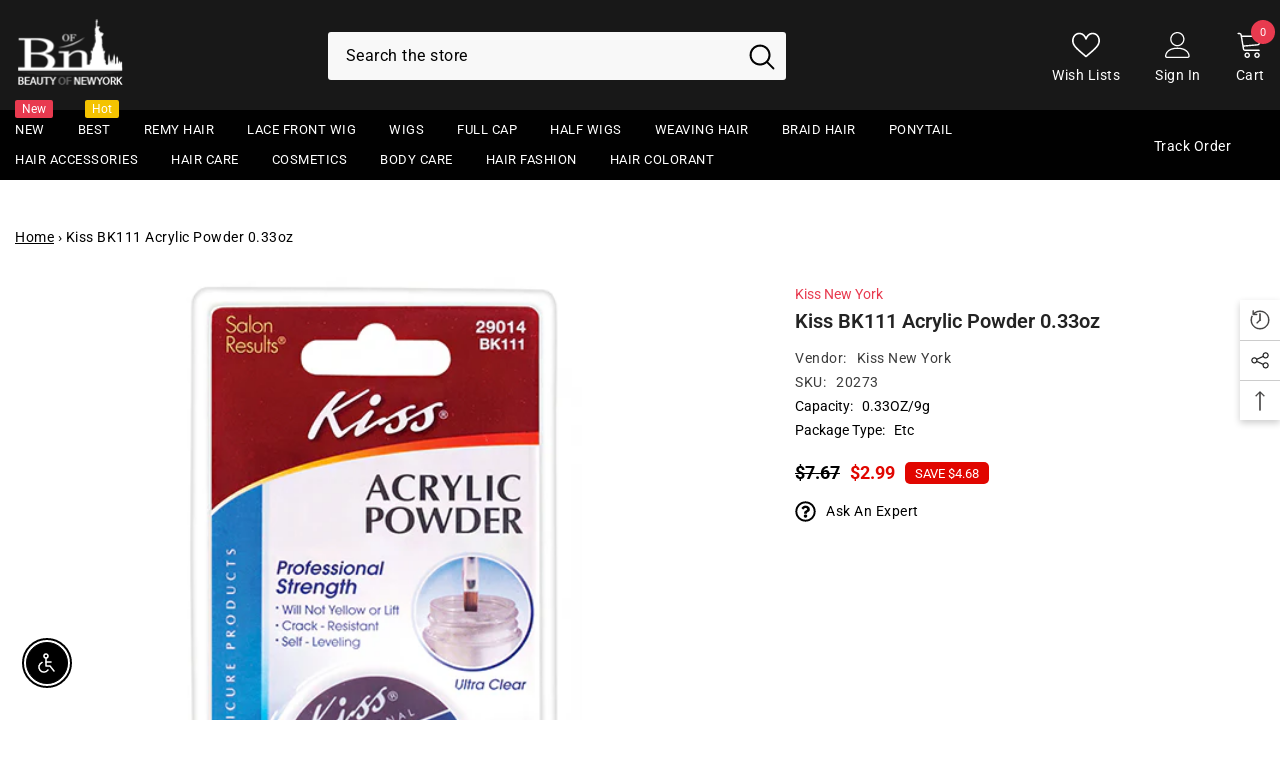

--- FILE ---
content_type: text/html; charset=utf-8
request_url: https://www.beautyofnewyork.com/products/kiss-bk111-acrylic-powder-0-33oz
body_size: 62784
content:
<!doctype html><html class="no-js" lang="en">
<head>
<meta charset="utf-8">
<meta http-equiv="X-UA-Compatible" content="IE=edge">
<meta name="viewport" content="width=device-width,initial-scale=1">
<meta name="theme-color" content="">
<link rel="canonical" href="https://www.beautyofnewyork.com/products/kiss-bk111-acrylic-powder-0-33oz">
<!--link rel="canonical" href="https://www.beautyofnewyork.com/products/kiss-bk111-acrylic-powder-0-33oz" canonical-shop-url="https://www.beautyofnewyork.com/"--><link rel="shortcut icon" href="//www.beautyofnewyork.com/cdn/shop/files/bn_ico-1_32x32.png?v=1684438866" type="image/png"><link rel="preconnect" href="https://cdn.shopify.com" crossorigin>
<title>Kiss BK111 Acrylic Powder 0.33oz :: beautyofnewyork.com</title>

<meta name="description" content="Kiss BK111 Acrylic Powder professional strength will not yellow or lift, Crack - Resistant, Self - Leveling.">

<meta name="meta_keywords" content="Kiss BK111 Acrylic Powder 0.33oz" />


<meta property="og:site_name" content="beautyofnewyork.com">
<meta property="og:url" content="https://www.beautyofnewyork.com/products/kiss-bk111-acrylic-powder-0-33oz">
<meta property="og:title" content="Kiss BK111 Acrylic Powder 0.33oz">
<meta property="og:type" content="product">
<meta property="og:description" content="Kiss BK111 Acrylic Powder professional strength will not yellow or lift, Crack - Resistant, Self - Leveling."><meta property="og:image" content="http://www.beautyofnewyork.com/cdn/shop/files/kiss-bk111-acrylic-powder-0-33oz.jpg?v=1685934973">
  <meta property="og:image:secure_url" content="https://www.beautyofnewyork.com/cdn/shop/files/kiss-bk111-acrylic-powder-0-33oz.jpg?v=1685934973">
  <meta property="og:image:width" content="600">
  <meta property="og:image:height" content="600"><meta property="og:price:amount" content="2.99">
  <meta property="og:price:currency" content="USD"><meta name="twitter:site" content="@beautyofnewyork"><meta name="twitter:card" content="summary_large_image">
<meta name="twitter:title" content="Kiss BK111 Acrylic Powder 0.33oz">
<meta name="twitter:description" content="Kiss BK111 Acrylic Powder professional strength will not yellow or lift, Crack - Resistant, Self - Leveling.">


<!-- Google Tag Manager -->
<script>
    window.dataLayer = window.dataLayer || [];
</script>
<script>(function(w,d,s,l,i){w[l]=w[l]||[];w[l].push({'gtm.start':
new Date().getTime(),event:'gtm.js'});var f=d.getElementsByTagName(s)[0],
j=d.createElement(s),dl=l!='dataLayer'?'&l='+l:'';j.async=true;j.src=
'https://www.googletagmanager.com/gtm.js?id='+i+dl;f.parentNode.insertBefore(j,f);
})(window,document,'script','dataLayer','GTM-KW33JK8');</script>
<!-- End Google Tag Manager -->

<!-- BEGIN MerchantWidget Code -->
<!--
<script id='merchantWidgetScript'
        src="https://www.gstatic.com/shopping/merchant/merchantwidget.js"
        defer>
</script>
<script type="text/javascript">
  merchantWidgetScript.addEventListener('load', function () {
    merchantwidget.start({
     position: 'LEFT_BOTTOM'
   });
  });
</script>
-->
<!-- END MerchantWidget Code -->

<script>window.performance && window.performance.mark && window.performance.mark('shopify.content_for_header.start');</script><meta name="google-site-verification" content="sFpNfMWU3hULksXx1KUeecVKqL3abm24IYhj4CzXTBA">
<meta id="shopify-digital-wallet" name="shopify-digital-wallet" content="/72435499285/digital_wallets/dialog">
<link rel="alternate" type="application/json+oembed" href="https://www.beautyofnewyork.com/products/kiss-bk111-acrylic-powder-0-33oz.oembed">
<script async="async" src="/checkouts/internal/preloads.js?locale=en-US"></script>
<script id="shopify-features" type="application/json">{"accessToken":"4d1fe3e7ac1dd353e76c0c7882b17065","betas":["rich-media-storefront-analytics"],"domain":"www.beautyofnewyork.com","predictiveSearch":true,"shopId":72435499285,"locale":"en"}</script>
<script>var Shopify = Shopify || {};
Shopify.shop = "wigtype.myshopify.com";
Shopify.locale = "en";
Shopify.currency = {"active":"USD","rate":"1.0"};
Shopify.country = "US";
Shopify.theme = {"name":"Beauty of New York","id":144537321749,"schema_name":"Ella","schema_version":"6.4.2","theme_store_id":null,"role":"main"};
Shopify.theme.handle = "null";
Shopify.theme.style = {"id":null,"handle":null};
Shopify.cdnHost = "www.beautyofnewyork.com/cdn";
Shopify.routes = Shopify.routes || {};
Shopify.routes.root = "/";</script>
<script type="module">!function(o){(o.Shopify=o.Shopify||{}).modules=!0}(window);</script>
<script>!function(o){function n(){var o=[];function n(){o.push(Array.prototype.slice.apply(arguments))}return n.q=o,n}var t=o.Shopify=o.Shopify||{};t.loadFeatures=n(),t.autoloadFeatures=n()}(window);</script>
<script id="shop-js-analytics" type="application/json">{"pageType":"product"}</script>
<script defer="defer" async type="module" src="//www.beautyofnewyork.com/cdn/shopifycloud/shop-js/modules/v2/client.init-shop-cart-sync_BApSsMSl.en.esm.js"></script>
<script defer="defer" async type="module" src="//www.beautyofnewyork.com/cdn/shopifycloud/shop-js/modules/v2/chunk.common_CBoos6YZ.esm.js"></script>
<script type="module">
  await import("//www.beautyofnewyork.com/cdn/shopifycloud/shop-js/modules/v2/client.init-shop-cart-sync_BApSsMSl.en.esm.js");
await import("//www.beautyofnewyork.com/cdn/shopifycloud/shop-js/modules/v2/chunk.common_CBoos6YZ.esm.js");

  window.Shopify.SignInWithShop?.initShopCartSync?.({"fedCMEnabled":true,"windoidEnabled":true});

</script>
<script>(function() {
  var isLoaded = false;
  function asyncLoad() {
    if (isLoaded) return;
    isLoaded = true;
    var urls = ["\/\/cdn.shopify.com\/proxy\/b798caccbeccd86378e3366ef78c1e50402bd93378eab201fea35c3242e66c38\/bingshoppingtool-t2app-prod.trafficmanager.net\/uet\/tracking_script?shop=wigtype.myshopify.com\u0026sp-cache-control=cHVibGljLCBtYXgtYWdlPTkwMA"];
    for (var i = 0; i < urls.length; i++) {
      var s = document.createElement('script');
      s.type = 'text/javascript';
      s.async = true;
      s.src = urls[i];
      var x = document.getElementsByTagName('script')[0];
      x.parentNode.insertBefore(s, x);
    }
  };
  if(window.attachEvent) {
    window.attachEvent('onload', asyncLoad);
  } else {
    window.addEventListener('load', asyncLoad, false);
  }
})();</script>
<script id="__st">var __st={"a":72435499285,"offset":-18000,"reqid":"fee73803-2a19-4658-a432-f2cda44399a9-1768868365","pageurl":"www.beautyofnewyork.com\/products\/kiss-bk111-acrylic-powder-0-33oz","u":"601a31d98b8e","p":"product","rtyp":"product","rid":8217689129237};</script>
<script>window.ShopifyPaypalV4VisibilityTracking = true;</script>
<script id="captcha-bootstrap">!function(){'use strict';const t='contact',e='account',n='new_comment',o=[[t,t],['blogs',n],['comments',n],[t,'customer']],c=[[e,'customer_login'],[e,'guest_login'],[e,'recover_customer_password'],[e,'create_customer']],r=t=>t.map((([t,e])=>`form[action*='/${t}']:not([data-nocaptcha='true']) input[name='form_type'][value='${e}']`)).join(','),a=t=>()=>t?[...document.querySelectorAll(t)].map((t=>t.form)):[];function s(){const t=[...o],e=r(t);return a(e)}const i='password',u='form_key',d=['recaptcha-v3-token','g-recaptcha-response','h-captcha-response',i],f=()=>{try{return window.sessionStorage}catch{return}},m='__shopify_v',_=t=>t.elements[u];function p(t,e,n=!1){try{const o=window.sessionStorage,c=JSON.parse(o.getItem(e)),{data:r}=function(t){const{data:e,action:n}=t;return t[m]||n?{data:e,action:n}:{data:t,action:n}}(c);for(const[e,n]of Object.entries(r))t.elements[e]&&(t.elements[e].value=n);n&&o.removeItem(e)}catch(o){console.error('form repopulation failed',{error:o})}}const l='form_type',E='cptcha';function T(t){t.dataset[E]=!0}const w=window,h=w.document,L='Shopify',v='ce_forms',y='captcha';let A=!1;((t,e)=>{const n=(g='f06e6c50-85a8-45c8-87d0-21a2b65856fe',I='https://cdn.shopify.com/shopifycloud/storefront-forms-hcaptcha/ce_storefront_forms_captcha_hcaptcha.v1.5.2.iife.js',D={infoText:'Protected by hCaptcha',privacyText:'Privacy',termsText:'Terms'},(t,e,n)=>{const o=w[L][v],c=o.bindForm;if(c)return c(t,g,e,D).then(n);var r;o.q.push([[t,g,e,D],n]),r=I,A||(h.body.append(Object.assign(h.createElement('script'),{id:'captcha-provider',async:!0,src:r})),A=!0)});var g,I,D;w[L]=w[L]||{},w[L][v]=w[L][v]||{},w[L][v].q=[],w[L][y]=w[L][y]||{},w[L][y].protect=function(t,e){n(t,void 0,e),T(t)},Object.freeze(w[L][y]),function(t,e,n,w,h,L){const[v,y,A,g]=function(t,e,n){const i=e?o:[],u=t?c:[],d=[...i,...u],f=r(d),m=r(i),_=r(d.filter((([t,e])=>n.includes(e))));return[a(f),a(m),a(_),s()]}(w,h,L),I=t=>{const e=t.target;return e instanceof HTMLFormElement?e:e&&e.form},D=t=>v().includes(t);t.addEventListener('submit',(t=>{const e=I(t);if(!e)return;const n=D(e)&&!e.dataset.hcaptchaBound&&!e.dataset.recaptchaBound,o=_(e),c=g().includes(e)&&(!o||!o.value);(n||c)&&t.preventDefault(),c&&!n&&(function(t){try{if(!f())return;!function(t){const e=f();if(!e)return;const n=_(t);if(!n)return;const o=n.value;o&&e.removeItem(o)}(t);const e=Array.from(Array(32),(()=>Math.random().toString(36)[2])).join('');!function(t,e){_(t)||t.append(Object.assign(document.createElement('input'),{type:'hidden',name:u})),t.elements[u].value=e}(t,e),function(t,e){const n=f();if(!n)return;const o=[...t.querySelectorAll(`input[type='${i}']`)].map((({name:t})=>t)),c=[...d,...o],r={};for(const[a,s]of new FormData(t).entries())c.includes(a)||(r[a]=s);n.setItem(e,JSON.stringify({[m]:1,action:t.action,data:r}))}(t,e)}catch(e){console.error('failed to persist form',e)}}(e),e.submit())}));const S=(t,e)=>{t&&!t.dataset[E]&&(n(t,e.some((e=>e===t))),T(t))};for(const o of['focusin','change'])t.addEventListener(o,(t=>{const e=I(t);D(e)&&S(e,y())}));const B=e.get('form_key'),M=e.get(l),P=B&&M;t.addEventListener('DOMContentLoaded',(()=>{const t=y();if(P)for(const e of t)e.elements[l].value===M&&p(e,B);[...new Set([...A(),...v().filter((t=>'true'===t.dataset.shopifyCaptcha))])].forEach((e=>S(e,t)))}))}(h,new URLSearchParams(w.location.search),n,t,e,['guest_login'])})(!0,!0)}();</script>
<script integrity="sha256-4kQ18oKyAcykRKYeNunJcIwy7WH5gtpwJnB7kiuLZ1E=" data-source-attribution="shopify.loadfeatures" defer="defer" src="//www.beautyofnewyork.com/cdn/shopifycloud/storefront/assets/storefront/load_feature-a0a9edcb.js" crossorigin="anonymous"></script>
<script data-source-attribution="shopify.dynamic_checkout.dynamic.init">var Shopify=Shopify||{};Shopify.PaymentButton=Shopify.PaymentButton||{isStorefrontPortableWallets:!0,init:function(){window.Shopify.PaymentButton.init=function(){};var t=document.createElement("script");t.src="https://www.beautyofnewyork.com/cdn/shopifycloud/portable-wallets/latest/portable-wallets.en.js",t.type="module",document.head.appendChild(t)}};
</script>
<script data-source-attribution="shopify.dynamic_checkout.buyer_consent">
  function portableWalletsHideBuyerConsent(e){var t=document.getElementById("shopify-buyer-consent"),n=document.getElementById("shopify-subscription-policy-button");t&&n&&(t.classList.add("hidden"),t.setAttribute("aria-hidden","true"),n.removeEventListener("click",e))}function portableWalletsShowBuyerConsent(e){var t=document.getElementById("shopify-buyer-consent"),n=document.getElementById("shopify-subscription-policy-button");t&&n&&(t.classList.remove("hidden"),t.removeAttribute("aria-hidden"),n.addEventListener("click",e))}window.Shopify?.PaymentButton&&(window.Shopify.PaymentButton.hideBuyerConsent=portableWalletsHideBuyerConsent,window.Shopify.PaymentButton.showBuyerConsent=portableWalletsShowBuyerConsent);
</script>
<script data-source-attribution="shopify.dynamic_checkout.cart.bootstrap">document.addEventListener("DOMContentLoaded",(function(){function t(){return document.querySelector("shopify-accelerated-checkout-cart, shopify-accelerated-checkout")}if(t())Shopify.PaymentButton.init();else{new MutationObserver((function(e,n){t()&&(Shopify.PaymentButton.init(),n.disconnect())})).observe(document.body,{childList:!0,subtree:!0})}}));
</script>
<script id="sections-script" data-sections="header-03" defer="defer" src="//www.beautyofnewyork.com/cdn/shop/t/2/compiled_assets/scripts.js?v=1615"></script>
<script>window.performance && window.performance.mark && window.performance.mark('shopify.content_for_header.end');</script>

        <style>
    
        
        
        
        

        @font-face { font-display: swap;
  font-family: Roboto;
  font-weight: 400;
  font-style: normal;
  src: url("//www.beautyofnewyork.com/cdn/fonts/roboto/roboto_n4.2019d890f07b1852f56ce63ba45b2db45d852cba.woff2") format("woff2"),
       url("//www.beautyofnewyork.com/cdn/fonts/roboto/roboto_n4.238690e0007583582327135619c5f7971652fa9d.woff") format("woff");
}

        @font-face { font-display: swap;
  font-family: Roboto;
  font-weight: 500;
  font-style: normal;
  src: url("//www.beautyofnewyork.com/cdn/fonts/roboto/roboto_n5.250d51708d76acbac296b0e21ede8f81de4e37aa.woff2") format("woff2"),
       url("//www.beautyofnewyork.com/cdn/fonts/roboto/roboto_n5.535e8c56f4cbbdea416167af50ab0ff1360a3949.woff") format("woff");
}

        @font-face { font-display: swap;
  font-family: Roboto;
  font-weight: 600;
  font-style: normal;
  src: url("//www.beautyofnewyork.com/cdn/fonts/roboto/roboto_n6.3d305d5382545b48404c304160aadee38c90ef9d.woff2") format("woff2"),
       url("//www.beautyofnewyork.com/cdn/fonts/roboto/roboto_n6.bb37be020157f87e181e5489d5e9137ad60c47a2.woff") format("woff");
}

        @font-face { font-display: swap;
  font-family: Roboto;
  font-weight: 700;
  font-style: normal;
  src: url("//www.beautyofnewyork.com/cdn/fonts/roboto/roboto_n7.f38007a10afbbde8976c4056bfe890710d51dec2.woff2") format("woff2"),
       url("//www.beautyofnewyork.com/cdn/fonts/roboto/roboto_n7.94bfdd3e80c7be00e128703d245c207769d763f9.woff") format("woff");
}


        

        
                  
        
    

    :root {
        /* Settings Body */
        
            --font-body-family: Roboto,sans-serif;
        
        --font-body-size: 14px;
        --font-body-weight: 400;
        --body-line-height: 24px;
        --body-letter-spacing: 0.5px;

        /* Settings Heading */
        
            --font-heading-family: Roboto,sans-serif;
        
        --font-heading-size: 20px;
        --font-heading-weight: 700;
        --font-heading-style: normal;
        --heading-line-height: 30px;
        --heading-letter-spacing: 0;
        --heading-text-transform: capitalize;
        --heading-border-height: 1px;

        /* Settings Navigation */
        /* Menu Lv1 */
        
            --font-menu-lv1-family: Roboto,sans-serif;
        
        --font-menu-lv1-size: 13px;
        --font-menu-lv1-weight: 400;
        --menu-lv1-line-height: 20px;
        --menu-lv1-letter-spacing: 0.5px;
        --menu-lv1-text-transform: uppercase;

        /* Menu Lv2 */
        
            --font-menu-lv2-family: Roboto,sans-serif;
        
        --font-menu-lv2-size: 13px;
        --font-menu-lv2-weight: 400;
        --menu-lv2-line-height: 24px;
        --menu-lv2-letter-spacing: 0.5px;
        --menu-lv2-text-transform: capitalize;

        /* Menu Lv3 */
        
            --font-menu-lv3-family: Roboto,sans-serif;
        
        --font-menu-lv3-size: 13px;
        --font-menu-lv3-weight: 400;
        --menu-lv3-line-height: 24px;
        --menu-lv3-letter-spacing: 0;
        --menu-lv3-text-transform: capitalize;

        /* Mega Menu Lv2 */
        
            --font-mega-menu-lv2-family: Roboto,sans-serif;
        
        --font-mega-menu-lv2-size: 13px;
        --font-mega-menu-lv2-weight: 500;
        --font-mega-menu-lv2-style: normal;
        --mega-menu-lv2-line-height: 22px;
        --mega-menu-lv2-letter-spacing: 0;
        --mega-menu-lv2-text-transform: capitalize;

        /* Mega Menu Lv3 */
        
            --font-mega-menu-lv3-family: Roboto,sans-serif;
        
        --font-mega-menu-lv3-size: 13px;
        --font-mega-menu-lv3-weight: 400;
        --mega-menu-lv3-line-height: 24px;
        --mega-menu-lv3-letter-spacing: .02em;
        --mega-menu-lv3-text-transform: capitalize;

        /* Product Card Title */--product-title-font: Roboto,sans-serif;--product-title-font-size : 14px;
        --product-title-font-weight : 400;
        --product-title-line-height: 20px;
        --product-title-letter-spacing: 0;
        --product-title-line-text : full;
        --product-title-text-transform : capitalize;
        --product-title-margin-bottom: 12px;

        /* Product Card Vendor */--product-vendor-font: Roboto,sans-serif;--product-vendor-font-size : 13px;
        --product-vendor-font-weight : 400;
        --product-vendor-font-style : normal;
        --product-vendor-line-height: 20px;
        --product-vendor-letter-spacing: 0;
        --product-vendor-text-transform : uppercase;
        --product-vendor-margin-bottom: 3px;

        /* Product Card Price */--product-price-font: Roboto,sans-serif;--product-price-font-size : 16px;
        --product-price-font-weight : 700;
        --product-price-line-height: 22px;
        --product-price-letter-spacing: 0;
        --product-price-margin-top: 6px;
        --product-price-margin-bottom: 13px;

        /* Product Card Badge */--badge-font: Roboto,sans-serif;--badge-font-size : 12px;
        --badge-font-weight : 400;
        --badge-text-transform : capitalize;
        --badge-letter-spacing: 0;
        --badge-line-height: 16px;
        --badge-border-radius: 3px;
        --badge-padding-top: 3px;
        --badge-padding-bottom: 3px;
        --badge-padding-left-right: 10px;
        --badge-postion-top: 0px;
        --badge-postion-left-right: 0px;

        /* Product Quickview */
        --product-quickview-font-size : 14px;
        --product-quickview-line-height: 22px;
        --product-quickview-border-radius: 30px;
        --product-quickview-padding-top: 3px;
        --product-quickview-padding-bottom: 3px;
        --product-quickview-padding-left-right: 13px;
        --product-quickview-sold-out-product: #e95144;--product-quickview-box-shadow: 0 1px 3px #0003;/* Blog Card Tile */--blog-title-font: Roboto,sans-serif;--blog-title-font-size : 18px;
        --blog-title-font-weight : 700;
        --blog-title-line-height: 36px;
        --blog-title-letter-spacing: 0;
        --blog-title-text-transform : capitalize;

        /* Blog Card Info (Date, Author) */--blog-info-font: Roboto,sans-serif;--blog-info-font-size : 12px;
        --blog-info-font-weight : 400;
        --blog-info-line-height: 22px;
        --blog-info-letter-spacing: 0;
        --blog-info-text-transform : none;

        /* Button 1 */--btn-1-font-family: Roboto,sans-serif;--btn-1-font-size: 13px;
        --btn-1-font-weight: 500;
        --btn-1-text-transform: capitalize;
        --btn-1-line-height: 20px;
        --btn-1-letter-spacing: 0;
        --btn-1-text-align: center;
        --btn-1-border-radius: 0px;
        --btn-1-border-width: 1px;
        --btn-1-border-style: solid;
        --btn-1-padding-top: 8px;
        --btn-1-padding-bottom: 8px;
        --btn-1-horizontal-length: 0px;
        --btn-1-vertical-length: 0px;
        --btn-1-blur-radius: 0px;
        --btn-1-spread: 0px;
        
        
        
        
            --btn-1-inset: ;
        

        /* Button 2 */--btn-2-font-family: Roboto,sans-serif;--btn-2-font-size: 13px;
        --btn-2-font-weight: 700;
        --btn-2-text-transform: uppercase;
        --btn-2-line-height: 20px;
        --btn-2-letter-spacing: .05em;
        --btn-2-text-align: center;
        --btn-2-border-radius: 0px;
        --btn-2-border-width: 1px;
        --btn-2-border-style: solid;
        --btn-2-padding-top: 10px;
        --btn-2-padding-bottom: 10px;
        --btn-2-horizontal-length: 0px;
        --btn-2-vertical-length: 0px;
        --btn-2-blur-radius: 0px;
        --btn-2-spread: 0px;
        
        
        
        
            --btn-2-inset: ;
        

        /* Button 3 */--btn-3-font-family: Roboto,sans-serif;--btn-3-font-size: 13px;
        --btn-3-font-weight: 700;
        --btn-3-text-transform: capitalize;
        --btn-3-line-height: 20px;
        --btn-3-letter-spacing: 0;
        --btn-3-text-align: center;
        --btn-3-border-radius: 30px;
        --btn-3-border-width: 1px;
        --btn-3-border-style: solid;
        --btn-3-padding-top: 6px;
        --btn-3-padding-bottom: 8px;
        --btn-3-horizontal-length: 0px;
        --btn-3-vertical-length: 0px;
        --btn-3-blur-radius: 0px;
        --btn-3-spread: 0px;
        
        
        

        
            --btn-3-inset: ;
        

        /* Footer Heading */--footer-heading-font-family: Roboto,sans-serif;--footer-heading-font-size : 14px;
        --footer-heading-font-weight : 700;
        --footer-heading-line-height : 26px;
        --footer-heading-letter-spacing : ;
        --footer-heading-text-transform : uppercase;

        /* Footer Link */--footer-link-font-family: Roboto,sans-serif;--footer-link-font-size : 13px;
        --footer-link-font-weight : 400;
        --footer-link-line-height : 35px;
        --footer-link-letter-spacing : 0;
        --footer-link-text-transform : capitalize;

        /* Page Title */
        
            --font-page-title-family: Roboto,sans-serif;
        
        --font-page-title-size: 24px;
        --font-page-title-weight: 600;
        --font-page-title-style: normal;
        --page-title-line-height: 20px;
        --page-title-letter-spacing: .02em;
        --page-title-text-transform: uppercase;

        /* Font Product Tab Title */
        --font-tab-type-1: Roboto,sans-serif;
        --font-tab-type-2: Roboto,sans-serif;

        /* Text Size */
        --text-size-font-size : 10px;
        --text-size-font-weight : 400;
        --text-size-line-height : 22px;
        --text-size-letter-spacing : 0;
        --text-size-text-transform : uppercase;
        --text-size-color : #787878;

        /* Font Weight */
        --font-weight-normal: 400;
        --font-weight-medium: 500;
        --font-weight-semibold: 600;
        --font-weight-bold: 700;
        --font-weight-bolder: 800;
        --font-weight-black: 900;

        /* Radio Button */
        --form-label-checkbox-before-bg: #fff;
        --form-label-checkbox-before-border: #cecece;
        --form-label-checkbox-before-bg-checked: #000;

        /* Conatiner */
        --header-custom-width-container: 1400px;
        --body-custom-width-container: 1400px;
        --footer-custom-width-container: 1400px;

        /* Layout Boxed */
        --color-background-layout-boxed: rgba(0,0,0,0);/* Arrow */
        --position-horizontal-slick-arrow: -5%;

        /* General Color*/
        --color-text: #000000;
        --color-text2: #232323;
        --color-global: #000000;
        --color-white: #FFFFFF;
        --color-grey: #868686;
        --color-black: #202020;
        --color-base-text-rgb: 0, 0, 0;
        --color-base-text2-rgb: 35, 35, 35;
        --color-background: #ffffff;
        --color-background-rgb: 255, 255, 255;
        --color-background-overylay: rgba(255, 255, 255, 0.9);
        --color-base-accent-text: ;
        --color-base-accent-1: ;
        --color-base-accent-2: ;
        --color-link: #000000;
        --color-link-hover: #232323;
        --color-error: #D93333;
        --color-error-bg: #FCEEEE;
        --color-success: #5A5A5A;
        --color-success-bg: #DFF0D8;
        --color-info: #202020;
        --color-info-bg: #FFF2DD;
        --color-link-underline: rgba(0, 0, 0, 0.5);

        --color-breadcrumb: #000000;
        --colors-breadcrumb-hover: #e83a4f;
        --colors-breadcrumb-active: #e83a4f;

        --border-global: #e6e6e6;
        --bg-global: #fafafa;

        --bg-planceholder: #fafafa;

        --color-warning: #fff;
        --bg-warning: #e0b252;

        --color-background-10 : #e6e6e6;
        --color-background-20 : #cccccc;
        --color-background-30 : #b3b3b3;
        --color-background-50 : #808080;
        --color-background-global : #808080;

        /* Arrow Color */
        --arrow-color: #212121;
        --arrow-background-color: #ffffff;
        --arrow-border-color: #505050;
        --arrow-color-hover: #ffffff;
        --arrow-background-color-hover: #000000;
        --arrow-border-color-hover: #000000;

        --arrow-width: 36px;
        --arrow-height: 36px;
        --arrow-size: 55px;
        --arrow-size-icon: 17px;
        --arrow-border-radius: 0%;
        --arrow-border-width: 2px;

        /* Pagination Color */
        --pagination-item-color: #222222;
        --pagination-item-color-active: #222222;
        --pagination-item-bg-color: 
        #fff;
        --pagination-item-bg-color-active: #fff;
        --pagination-item-border-color: #fff;
        --pagination-item-border-color-active: #222222;

        --pagination-arrow-color: #3c3c3c;
        --pagination-arrow-color-active: #3c3c3c;
        --pagination-arrow-bg-color: #fff;
        --pagination-arrow-bg-color-active: #fff;
        --pagination-arrow-border-color: #fff;
        --pagination-arrow-border-color-active: #fff;

        /* Dots Color */
        --dots-color: #cecece;
        --dots-border-color: #cecece;
        --dots-color-active: #e83a4f;
        --dots-border-color-active: #e83a4f;
        --dots-style2-background-opacity: #00000020;
        --dots-width: 10px;
        --dots-height: 10px;

        /* Button Color */
        --btn-1-color: #ffffff;
        --btn-1-bg: #e83a4f;
        --btn-1-border: #e83a4f;
        --btn-1-color-hover: #202020;
        --btn-1-bg-hover: #ffffff;
        --btn-1-border-hover: #cccccc;

        --btn-2-color: #202020;
        --btn-2-bg: #ffffff;
        --btn-2-border: #cccccc;
        --btn-2-color-hover: #ffffff;
        --btn-2-bg-hover: #e83a4f;
        --btn-2-border-hover: #e83a4f;

        --btn-3-color: #FFFFFF;
        --btn-3-bg: #e9514b;
        --btn-3-border: #e9514b;
        --btn-3-color-hover: #ffffff;
        --btn-3-bg-hover: #e9514b;
        --btn-3-border-hover: #e9514b;

        --anchor-transition: all ease .3s;
        --bg-white: #ffffff;
        --bg-black: #000000;
        --bg-grey: #808080;
        --icon: var(--color-text);
        --text-cart: #3c3c3c;
        --duration-short: 100ms;
        --duration-default: 350ms;
        --duration-long: 500ms;

        --form-input-bg: #ffffff;
        --form-input-border: #c7c7c7;
        --form-input-color: #000000;;
        --form-input-placeholder: #868686;
        --form-label: #000000;

        --new-badge-color: #FFFFFF;
        --new-badge-bg: #e83a4f;
        --sale-badge-color: #FFFFFF;
        --sale-badge-bg: #1d8bd7;
        --sold-out-badge-color: #000000;
        --sold-out-badge-bg: #e7e7e7;
        --custom-badge-color: #fd9427;
        --custom-badge-bg: #feedbd;
        --bundle-badge-color: #43b200;
        --bundle-badge-bg: #d7ffd2;
        
        --product-title-color : #000000;
        --product-title-color-hover : #e83a4f;
        --product-vendor-color : #e83a4f;
        --product-price-color : #202020;
        --product-sale-price-color : #e10600;
        --product-compare-price-color : #000000;
        --product-review-full-color : #f8c646;
        --product-review-empty-color : #e4e4e4;
        --product-swatch-border : #cbcbcb;
        --product-swatch-border-active : #232323;
        --product-swatch-width : 70px;
        --product-swatch-height : 70px;
        --product-swatch-border-radius : 0px;
        --product-swatch-color-width : 100px;
        --product-swatch-color-height : 130px;
        --product-swatch-color-border-radius : 0px;
        --product-wishlist-color : #000000;
        --product-wishlist-bg : #f5f5f5;
        --product-wishlist-border : transparent;
        --product-wishlist-color-added : #000000;
        --product-wishlist-bg-added : #ffe5e5;
        --product-wishlist-border-added : transparent;
        --product-compare-color : #000000;
        --product-compare-bg : #FFFFFF;
        --product-compare-color-added : #D12442;
        --product-compare-bg-added : #FFFFFF;
        --product-hot-stock-text-color : #d62828;
        --product-quick-view-color : #0b0335;
        --product-cart-image-fit : contain;
        --product-title-variant-font-size: 13px;

        
          --product-quick-view-bg : #ffffff;
        
        --product-quick-view-bg-above-button: rgba(255, 255, 255, 0.7);
        --product-quick-view-color-hover : #0b0335;
        --product-quick-view-bg-hover : #ffffff;

        --product-action-color : #000000;       
        --product-action-bg : #ffffff;
        --product-action-border : #000000;
        --product-action-color-hover : #ffffff;
        --product-action-bg-hover : #e83a4f;
        --product-action-border-hover : #e83a4f;

        /* Multilevel Category Filter */
        --color-label-multiLevel-categories: #232323;
        --bg-label-multiLevel-categories: #fff;
        --color-button-multiLevel-categories: #fff;
        --bg-button-multiLevel-categories: #ff8b21;
        --border-button-multiLevel-categories: #ff736b;
        --hover-color-button-multiLevel-categories: #fff;
        --hover-bg-button-multiLevel-categories: #ff8b21;--cart-item-bg : #ffffff;
            --cart-item-border : #e8e8e8;
            --cart-item-border-width : 1px;
            --cart-item-border-style : solid;
            --free-shipping-height : 10px;
            --free-shipping-border-radius : 20px;
            --free-shipping-color : #232323;
            --free-shipping-bg : #ededed;
            --free-shipping-bg-1: #f44336;
            --free-shipping-bg-2: #ffc206;
            --free-shipping-bg-3: #f44336;
            --free-shipping-bg-4: #f44336;
            --free-shipping-min-height : 20.0px;
        

        --w-product-swatch-custom: 20px;
        --h-product-swatch-custom: 20px;
        --w-product-swatch-custom-mb: 20px;
        --h-product-swatch-custom-mb: 20px;
        --font-size-product-swatch-more: 12px;

        --swatch-border : #cbcbcb;
        --swatch-border-active : #232323;

        --variant-size: #000000;
        --variant-size-border: #e7e7e7;
        --variant-size-bg: #ffffff;
        --variant-size-hover: #ffffff;
        --variant-size-border-hover: #232323;
        --variant-size-bg-hover: #232323;

        --variant-bg : #ffffff;
        --variant-color : #232323;
        --variant-bg-active : #ffffff;
        --variant-color-active : #232323;

        /* Font Size Text Social */
        --fontsize-text-social: 12px;
        
        /* Sidebar Animation */
        --page-content-distance: 64px;
        --sidebar-content-distance: 40px;
        --button-transition-ease: cubic-bezier(.25,.46,.45,.94);

        /* Loading Spinner Color */
        --spinner-top-color: #fc0;
        --spinner-right-color: #4dd4c6;
        --spinner-bottom-color: #f00;
        --spinner-left-color: #f6f6f6;

        /* Product Card Marquee */
        --product-marquee-background-color: ;
        --product-marquee-text-color: #FFFFFF;
        --product-marquee-text-size: 14px;
        --product-marquee-text-mobile-size: 14px;
        --product-marquee-text-weight: 400;
        --product-marquee-text-transform: none;
        --product-marquee-text-style: italic;
        --product-marquee-speed: ;  
        --product-marquee-line-height: calc(var(--product-marquee-text-mobile-size) * 1.5);
    }
</style>
        <link href="//www.beautyofnewyork.com/cdn/shop/t/2/assets/base.css?v=44970137430966032281715447780" rel="stylesheet" type="text/css" media="all" />
<link href="//www.beautyofnewyork.com/cdn/shop/t/2/assets/animated.css?v=126396381318837220781677371788" rel="stylesheet" type="text/css" media="all" />
<link href="//www.beautyofnewyork.com/cdn/shop/t/2/assets/component-card.css?v=102525448762923955381685582650" rel="stylesheet" type="text/css" media="all" />
<link href="//www.beautyofnewyork.com/cdn/shop/t/2/assets/component-loading-overlay.css?v=170491267859233445071677371791" rel="stylesheet" type="text/css" media="all" />
<link href="//www.beautyofnewyork.com/cdn/shop/t/2/assets/component-loading-banner.css?v=167051128757171055331677371790" rel="stylesheet" type="text/css" media="all" />
<link href="//www.beautyofnewyork.com/cdn/shop/t/2/assets/component-quick-cart.css?v=126996619163600602561677371792" rel="stylesheet" type="text/css" media="all" />
<link rel="stylesheet" href="//www.beautyofnewyork.com/cdn/shop/t/2/assets/vendor.css?v=164616260963476715651677371795" media="print" onload="this.media='all'">
<noscript><link href="//www.beautyofnewyork.com/cdn/shop/t/2/assets/vendor.css?v=164616260963476715651677371795" rel="stylesheet" type="text/css" media="all" /></noscript>


<link rel="stylesheet" href="//www.beautyofnewyork.com/cdn/shop/t/2/assets/component-newsletter.css?v=54058530822278129331677371791" media="print" onload="this.media='all'">
<link rel="stylesheet" href="//www.beautyofnewyork.com/cdn/shop/t/2/assets/component-slider.css?v=37888473738646685221677371792" media="print" onload="this.media='all'">
<link rel="stylesheet" href="//www.beautyofnewyork.com/cdn/shop/t/2/assets/component-list-social.css?v=102044711114163579551677371790" media="print" onload="this.media='all'"><noscript><link href="//www.beautyofnewyork.com/cdn/shop/t/2/assets/component-newsletter.css?v=54058530822278129331677371791" rel="stylesheet" type="text/css" media="all" /></noscript>
<noscript><link href="//www.beautyofnewyork.com/cdn/shop/t/2/assets/component-slider.css?v=37888473738646685221677371792" rel="stylesheet" type="text/css" media="all" /></noscript>
<noscript><link href="//www.beautyofnewyork.com/cdn/shop/t/2/assets/component-list-social.css?v=102044711114163579551677371790" rel="stylesheet" type="text/css" media="all" /></noscript>
        <script src="//www.beautyofnewyork.com/cdn/shop/t/2/assets/vendor.js?v=50823196851932006391677371795" type="text/javascript"></script>
<script src="//www.beautyofnewyork.com/cdn/shop/t/2/assets/global.js?v=79286703038954127541677371793" type="text/javascript"></script>
<script src="//www.beautyofnewyork.com/cdn/shop/t/2/assets/lazysizes.min.js?v=122719776364282065531677371795" type="text/javascript"></script>


<script>
    window.lazySizesConfig = window.lazySizesConfig || {};
    lazySizesConfig.loadMode = 1;
    window.lazySizesConfig.init = false;
    lazySizes.init();

    window.rtl_slick = false;
    window.mobile_menu = 'custom';
    window.money_format = '${{amount}}';
    window.shop_currency = 'USD';
    window.show_multiple_currencies = false;
    window.routes = {
        root: '',
        cart: '/cart',
        cart_add_url: '/cart/add',
        cart_change_url: '/cart/change',
        cart_update_url: '/cart/update',
        collection_all: '/collections/all',
        predictive_search_url: '/search/suggest',
        search_url: '/search'
    }; 
    window.button_load_more = {
        default: `Show more`,
        loading: `Loading...`,
        view_all: `View All Collection`,
        no_more: `No More Product`
    };
    window.after_add_to_cart = {
        type: 'quick_cart',
        message: `is added to your shopping cart.`
    };
    window.quick_shop = {
        show: false,
        see_details: `View Full Details`,
    };
    window.quick_cart = {
        show: true
    };
    window.cartStrings = {
        error: `There was an error while updating your cart. Please try again.`,
        quantityError: `You can only add [quantity] of this item to your cart.`,
        addProductOutQuantity: `You can only add [maxQuantity] of this product to your cart`,
        addProductOutQuantity2: `The quantity of this product is insufficient.`,
        cartErrorMessage: `Translation missing: en.sections.cart.cart_quantity_error_prefix`,
        soldoutText: `sold out`,
        alreadyText: `all`,
    };
    window.variantStrings = {
        addToCart: `Add to cart`,
        addingToCart: `Adding to cart...`,
        addedToCart: `Added to cart`,
        submit: `Submit`,
        soldOut: `Sold out`,
        unavailable: `Unavailable`,
        soldOut_message: `This variant is sold out!`,
        unavailable_message: `This variant is unavailable!`,
        addToCart_message: `You must select at least one products to add!`,
        select: `Select Options`,
        preOrder: `Add to Cart`,
        add: `Add`
    };
    window.inventory_text = {
        hotStock: `Hurry up! only [inventory] left`,
        hotStock2: `Please hurry! Only [inventory] left in stock`,
        warningQuantity: `Maximum quantity: [inventory]`,
        inStock: `In Stock`,
        outOfStock: `Out Of Stock`,
        manyInStock: `Many In Stock`,
        show_options: `Show Variants`,
        hide_options: `Hide Variants`,
        adding : `Adding`,
        thank_you : `Thank You`,
        add_more : `Add More`,
        cart_feedback : `Added`
    };
    
        
            window.free_shipping_price = 70.00;
        
        window.free_shipping_text = {
            free_shipping_message: `Free shipping for all orders over`,
            free_shipping_message_1: `You qualify for free shipping!`,
            free_shipping_message_2:`Only`,
            free_shipping_message_3: `away from`,
            free_shipping_message_4: `free shipping`,
            free_shipping_1: `Free`,
            free_shipping_2: `TBD`
        };
    
    
        window.notify_me = {
            show: true,
            mail: `example@domain.com`,
            subject: `Out Of Stock Notification from Halothemes Store`,
            label: `Shopify`,
            success: `Thanks! We&#39;ve received your request and will respond shortly when this product / variant becomes available!`,
            error: `Please use a valid email address, such as john@example.com.`,
            button: `Notify me`
        };
    
    
        window.ask_an_expert = {
            customer_name: "My Name",
            customer_mail: "My Mail",
            customer_phone: "My Phone",
            customer_message: "My Message",
            type_radio1: "Do You Need",
            type_radio2: "How would you like me to contact you?",
            mail: "help@beautyofnewyork.com",
            subject: "Ask Question for product",
            label: "Beauty of New York",
            success: "Thank you. We&#39;ve received your feedback and will respond shortly.",
            error_1: "Please use a valid email address, such as john@example.com.",
            error_2: "The field must be filled out before submitting this form."
        };
    
    window.compare = {
        show: false,
        add: `Add To Compare`,
        added: `Added To Compare`,
        message: `You must select at least two products to compare!`
    };
    window.wishlist = {
        show: true,
        add: `Add to wishlist`,
        added: `Added to wishlist`,
        empty: `No product is added to your wishlist`,
        continue_shopping: `Continue Shopping`
    };
    window.pagination = {
        style: 2,
        next: `Next`,
        prev: `Prev`
    }
    window.review = {
        show: false,
        show_quick_view: true
    };
    window.countdown = {
        text: `Limited-Time Offers, End in:`,
        day: `D`,
        hour: `H`,
        min: `M`,
        sec: `S`,
        day_2: `Days`,
        hour_2: `Hours`,
        min_2: `Mins`,
        sec_2: `Secs`,
        days: `Days`,
        hours: `Hours`,
        mins: `Mins`,
        secs: `Secs`,
        d: `d`,
        h: `h`,
        m: `m`,
        s: `s`
    };
    window.customer_view = {
        text: `[number] customers are viewing this product`
    };

    
        window.arrows = {
            icon_next: `<button type="button" class="slick-next" aria-label="Next"><svg viewBox="0 0 50 50"><path d="M 11.957031 13.988281 C 11.699219 14.003906 11.457031 14.117188 11.28125 14.308594 L 1.015625 25 L 11.28125 35.691406 C 11.527344 35.953125 11.894531 36.0625 12.242188 35.976563 C 12.589844 35.890625 12.867188 35.625 12.964844 35.28125 C 13.066406 34.933594 12.972656 34.5625 12.71875 34.308594 L 4.746094 26 L 48 26 C 48.359375 26.003906 48.695313 25.816406 48.878906 25.503906 C 49.058594 25.191406 49.058594 24.808594 48.878906 24.496094 C 48.695313 24.183594 48.359375 23.996094 48 24 L 4.746094 24 L 12.71875 15.691406 C 13.011719 15.398438 13.09375 14.957031 12.921875 14.582031 C 12.753906 14.203125 12.371094 13.96875 11.957031 13.988281 Z"></path></svg></button>`,
            icon_prev: `<button type="button" class="slick-prev" aria-label="Previous"><svg viewBox="0 0 50 50"><path d="M 11.957031 13.988281 C 11.699219 14.003906 11.457031 14.117188 11.28125 14.308594 L 1.015625 25 L 11.28125 35.691406 C 11.527344 35.953125 11.894531 36.0625 12.242188 35.976563 C 12.589844 35.890625 12.867188 35.625 12.964844 35.28125 C 13.066406 34.933594 12.972656 34.5625 12.71875 34.308594 L 4.746094 26 L 48 26 C 48.359375 26.003906 48.695313 25.816406 48.878906 25.503906 C 49.058594 25.191406 49.058594 24.808594 48.878906 24.496094 C 48.695313 24.183594 48.359375 23.996094 48 24 L 4.746094 24 L 12.71875 15.691406 C 13.011719 15.398438 13.09375 14.957031 12.921875 14.582031 C 12.753906 14.203125 12.371094 13.96875 11.957031 13.988281 Z"></path></svg></button>`
        }
    

    window.dynamic_browser_title = {
        show: true,
        text: ''
    };
    
    window.show_more_btn_text = {
        show_more: `Show More`,
        show_less: `Show Less`,
        show_all: `Show All`,
    };

    function getCookie(cname) {
        let name = cname + "=";
        let decodedCookie = decodeURIComponent(document.cookie);
        let ca = decodedCookie.split(';');
        for(let i = 0; i <ca.length; i++) {
          let c = ca[i];
          while (c.charAt(0) == ' ') {
            c = c.substring(1);
          }
          if (c.indexOf(name) == 0) {
            return c.substring(name.length, c.length);
          }
        }
        return "";
    }
    
    const cookieAnnouncemenClosed = getCookie('announcement');
    window.announcementClosed = cookieAnnouncemenClosed === 'closed'
</script>

        <script>document.documentElement.className = document.documentElement.className.replace('no-js', 'js');</script><!-- BEGIN app block: shopify://apps/judge-me-reviews/blocks/judgeme_core/61ccd3b1-a9f2-4160-9fe9-4fec8413e5d8 --><!-- Start of Judge.me Core -->






<link rel="dns-prefetch" href="https://cdnwidget.judge.me">
<link rel="dns-prefetch" href="https://cdn.judge.me">
<link rel="dns-prefetch" href="https://cdn1.judge.me">
<link rel="dns-prefetch" href="https://api.judge.me">

<script data-cfasync='false' class='jdgm-settings-script'>window.jdgmSettings={"pagination":5,"disable_web_reviews":false,"badge_no_review_text":"No reviews","badge_n_reviews_text":"{{ n }} review/reviews","badge_star_color":"#e83a4f","hide_badge_preview_if_no_reviews":true,"badge_hide_text":false,"enforce_center_preview_badge":false,"widget_title":"Customer Reviews","widget_open_form_text":"Write a review","widget_close_form_text":"Cancel review","widget_refresh_page_text":"Refresh page","widget_summary_text":"Based on {{ number_of_reviews }} review/reviews","widget_no_review_text":"Be the first to write a review","widget_name_field_text":"Display name","widget_verified_name_field_text":"Verified Name (public)","widget_name_placeholder_text":"Display name","widget_required_field_error_text":"This field is required.","widget_email_field_text":"Email address","widget_verified_email_field_text":"Verified Email (private, can not be edited)","widget_email_placeholder_text":"Your email address","widget_email_field_error_text":"Please enter a valid email address.","widget_rating_field_text":"Rating","widget_review_title_field_text":"Review Title","widget_review_title_placeholder_text":"Give your review a title","widget_review_body_field_text":"Review content","widget_review_body_placeholder_text":"Start writing here...","widget_pictures_field_text":"Picture/Video (optional)","widget_submit_review_text":"Submit Review","widget_submit_verified_review_text":"Submit Verified Review","widget_submit_success_msg_with_auto_publish":"Thank you! Please refresh the page in a few moments to see your review. You can remove or edit your review by logging into \u003ca href='https://judge.me/login' target='_blank' rel='nofollow noopener'\u003eJudge.me\u003c/a\u003e","widget_submit_success_msg_no_auto_publish":"Thank you! Your review will be published as soon as it is approved by the shop admin. You can remove or edit your review by logging into \u003ca href='https://judge.me/login' target='_blank' rel='nofollow noopener'\u003eJudge.me\u003c/a\u003e","widget_show_default_reviews_out_of_total_text":"Showing {{ n_reviews_shown }} out of {{ n_reviews }} reviews.","widget_show_all_link_text":"Show all","widget_show_less_link_text":"Show less","widget_author_said_text":"{{ reviewer_name }} said:","widget_days_text":"{{ n }} days ago","widget_weeks_text":"{{ n }} week/weeks ago","widget_months_text":"{{ n }} month/months ago","widget_years_text":"{{ n }} year/years ago","widget_yesterday_text":"Yesterday","widget_today_text":"Today","widget_replied_text":"\u003e\u003e {{ shop_name }} replied:","widget_read_more_text":"Read more","widget_reviewer_name_as_initial":"","widget_rating_filter_color":"","widget_rating_filter_see_all_text":"See all reviews","widget_sorting_most_recent_text":"Most Recent","widget_sorting_highest_rating_text":"Highest Rating","widget_sorting_lowest_rating_text":"Lowest Rating","widget_sorting_with_pictures_text":"Only Pictures","widget_sorting_most_helpful_text":"Most Helpful","widget_open_question_form_text":"Ask a question","widget_reviews_subtab_text":"Reviews","widget_questions_subtab_text":"Questions","widget_question_label_text":"Question","widget_answer_label_text":"Answer","widget_question_placeholder_text":"Write your question here","widget_submit_question_text":"Submit Question","widget_question_submit_success_text":"Thank you for your question! We will notify you once it gets answered.","widget_star_color":"#e83a4f","verified_badge_text":"Verified","verified_badge_bg_color":"","verified_badge_text_color":"","verified_badge_placement":"left-of-reviewer-name","widget_review_max_height":"","widget_hide_border":false,"widget_social_share":false,"widget_thumb":false,"widget_review_location_show":false,"widget_location_format":"","all_reviews_include_out_of_store_products":true,"all_reviews_out_of_store_text":"(out of store)","all_reviews_pagination":100,"all_reviews_product_name_prefix_text":"about","enable_review_pictures":true,"enable_question_anwser":false,"widget_theme":"","review_date_format":"mm/dd/yyyy","default_sort_method":"most-recent","widget_product_reviews_subtab_text":"Product Reviews","widget_shop_reviews_subtab_text":"Shop Reviews","widget_other_products_reviews_text":"Reviews for other products","widget_store_reviews_subtab_text":"Store reviews","widget_no_store_reviews_text":"This store hasn't received any reviews yet","widget_web_restriction_product_reviews_text":"This product hasn't received any reviews yet","widget_no_items_text":"No items found","widget_show_more_text":"Show more","widget_write_a_store_review_text":"Write a Store Review","widget_other_languages_heading":"Reviews in Other Languages","widget_translate_review_text":"Translate review to {{ language }}","widget_translating_review_text":"Translating...","widget_show_original_translation_text":"Show original ({{ language }})","widget_translate_review_failed_text":"Review couldn't be translated.","widget_translate_review_retry_text":"Retry","widget_translate_review_try_again_later_text":"Try again later","show_product_url_for_grouped_product":false,"widget_sorting_pictures_first_text":"Pictures First","show_pictures_on_all_rev_page_mobile":false,"show_pictures_on_all_rev_page_desktop":false,"floating_tab_hide_mobile_install_preference":false,"floating_tab_button_name":"★ Reviews","floating_tab_title":"Let customers speak for us","floating_tab_button_color":"","floating_tab_button_background_color":"","floating_tab_url":"","floating_tab_url_enabled":false,"floating_tab_tab_style":"text","all_reviews_text_badge_text":"Customers rate us {{ shop.metafields.judgeme.all_reviews_rating | round: 1 }}/5 based on {{ shop.metafields.judgeme.all_reviews_count }} reviews.","all_reviews_text_badge_text_branded_style":"{{ shop.metafields.judgeme.all_reviews_rating | round: 1 }} out of 5 stars based on {{ shop.metafields.judgeme.all_reviews_count }} reviews","is_all_reviews_text_badge_a_link":false,"show_stars_for_all_reviews_text_badge":false,"all_reviews_text_badge_url":"","all_reviews_text_style":"text","all_reviews_text_color_style":"judgeme_brand_color","all_reviews_text_color":"#108474","all_reviews_text_show_jm_brand":true,"featured_carousel_show_header":true,"featured_carousel_title":"Let customers speak for us","testimonials_carousel_title":"Customers are saying","videos_carousel_title":"Real customer stories","cards_carousel_title":"Customers are saying","featured_carousel_count_text":"from {{ n }} reviews","featured_carousel_add_link_to_all_reviews_page":false,"featured_carousel_url":"","featured_carousel_show_images":true,"featured_carousel_autoslide_interval":5,"featured_carousel_arrows_on_the_sides":false,"featured_carousel_height":250,"featured_carousel_width":80,"featured_carousel_image_size":0,"featured_carousel_image_height":250,"featured_carousel_arrow_color":"#eeeeee","verified_count_badge_style":"vintage","verified_count_badge_orientation":"horizontal","verified_count_badge_color_style":"judgeme_brand_color","verified_count_badge_color":"#108474","is_verified_count_badge_a_link":false,"verified_count_badge_url":"","verified_count_badge_show_jm_brand":true,"widget_rating_preset_default":5,"widget_first_sub_tab":"product-reviews","widget_show_histogram":true,"widget_histogram_use_custom_color":false,"widget_pagination_use_custom_color":false,"widget_star_use_custom_color":false,"widget_verified_badge_use_custom_color":false,"widget_write_review_use_custom_color":false,"picture_reminder_submit_button":"Upload Pictures","enable_review_videos":true,"mute_video_by_default":true,"widget_sorting_videos_first_text":"Videos First","widget_review_pending_text":"Pending","featured_carousel_items_for_large_screen":3,"social_share_options_order":"Facebook,Twitter","remove_microdata_snippet":true,"disable_json_ld":false,"enable_json_ld_products":false,"preview_badge_show_question_text":false,"preview_badge_no_question_text":"No questions","preview_badge_n_question_text":"{{ number_of_questions }} question/questions","qa_badge_show_icon":false,"qa_badge_position":"same-row","remove_judgeme_branding":false,"widget_add_search_bar":false,"widget_search_bar_placeholder":"Search","widget_sorting_verified_only_text":"Verified only","featured_carousel_theme":"default","featured_carousel_show_rating":true,"featured_carousel_show_title":true,"featured_carousel_show_body":true,"featured_carousel_show_date":false,"featured_carousel_show_reviewer":true,"featured_carousel_show_product":false,"featured_carousel_header_background_color":"#108474","featured_carousel_header_text_color":"#ffffff","featured_carousel_name_product_separator":"reviewed","featured_carousel_full_star_background":"#108474","featured_carousel_empty_star_background":"#dadada","featured_carousel_vertical_theme_background":"#f9fafb","featured_carousel_verified_badge_enable":true,"featured_carousel_verified_badge_color":"#108474","featured_carousel_border_style":"round","featured_carousel_review_line_length_limit":3,"featured_carousel_more_reviews_button_text":"Read more reviews","featured_carousel_view_product_button_text":"View product","all_reviews_page_load_reviews_on":"scroll","all_reviews_page_load_more_text":"Load More Reviews","disable_fb_tab_reviews":false,"enable_ajax_cdn_cache":false,"widget_public_name_text":"displayed publicly like","default_reviewer_name":"John Smith","default_reviewer_name_has_non_latin":true,"widget_reviewer_anonymous":"Anonymous","medals_widget_title":"Judge.me Review Medals","medals_widget_background_color":"#f9fafb","medals_widget_position":"footer_all_pages","medals_widget_border_color":"#f9fafb","medals_widget_verified_text_position":"left","medals_widget_use_monochromatic_version":false,"medals_widget_elements_color":"#108474","show_reviewer_avatar":true,"widget_invalid_yt_video_url_error_text":"Not a YouTube video URL","widget_max_length_field_error_text":"Please enter no more than {0} characters.","widget_show_country_flag":false,"widget_show_collected_via_shop_app":true,"widget_verified_by_shop_badge_style":"light","widget_verified_by_shop_text":"Verified by Shop","widget_show_photo_gallery":false,"widget_load_with_code_splitting":true,"widget_ugc_install_preference":false,"widget_ugc_title":"Made by us, Shared by you","widget_ugc_subtitle":"Tag us to see your picture featured in our page","widget_ugc_arrows_color":"#ffffff","widget_ugc_primary_button_text":"Buy Now","widget_ugc_primary_button_background_color":"#108474","widget_ugc_primary_button_text_color":"#ffffff","widget_ugc_primary_button_border_width":"0","widget_ugc_primary_button_border_style":"none","widget_ugc_primary_button_border_color":"#108474","widget_ugc_primary_button_border_radius":"25","widget_ugc_secondary_button_text":"Load More","widget_ugc_secondary_button_background_color":"#ffffff","widget_ugc_secondary_button_text_color":"#108474","widget_ugc_secondary_button_border_width":"2","widget_ugc_secondary_button_border_style":"solid","widget_ugc_secondary_button_border_color":"#108474","widget_ugc_secondary_button_border_radius":"25","widget_ugc_reviews_button_text":"View Reviews","widget_ugc_reviews_button_background_color":"#ffffff","widget_ugc_reviews_button_text_color":"#108474","widget_ugc_reviews_button_border_width":"2","widget_ugc_reviews_button_border_style":"solid","widget_ugc_reviews_button_border_color":"#108474","widget_ugc_reviews_button_border_radius":"25","widget_ugc_reviews_button_link_to":"judgeme-reviews-page","widget_ugc_show_post_date":true,"widget_ugc_max_width":"800","widget_rating_metafield_value_type":true,"widget_primary_color":"#222222","widget_enable_secondary_color":true,"widget_secondary_color":"#edf5f5","widget_summary_average_rating_text":"{{ average_rating }} out of 5","widget_media_grid_title":"Customer photos \u0026 videos","widget_media_grid_see_more_text":"See more","widget_round_style":false,"widget_show_product_medals":false,"widget_verified_by_judgeme_text":"Verified by Judge.me","widget_show_store_medals":true,"widget_verified_by_judgeme_text_in_store_medals":"Verified by Judge.me","widget_media_field_exceed_quantity_message":"Sorry, we can only accept {{ max_media }} for one review.","widget_media_field_exceed_limit_message":"{{ file_name }} is too large, please select a {{ media_type }} less than {{ size_limit }}MB.","widget_review_submitted_text":"Review Submitted!","widget_question_submitted_text":"Question Submitted!","widget_close_form_text_question":"Cancel","widget_write_your_answer_here_text":"Write your answer here","widget_enabled_branded_link":true,"widget_show_collected_by_judgeme":false,"widget_reviewer_name_color":"","widget_write_review_text_color":"","widget_write_review_bg_color":"","widget_collected_by_judgeme_text":"collected by Judge.me","widget_pagination_type":"standard","widget_load_more_text":"Load More","widget_load_more_color":"#108474","widget_full_review_text":"Full Review","widget_read_more_reviews_text":"Read More Reviews","widget_read_questions_text":"Read Questions","widget_questions_and_answers_text":"Questions \u0026 Answers","widget_verified_by_text":"Verified by","widget_verified_text":"Verified","widget_number_of_reviews_text":"{{ number_of_reviews }} reviews","widget_back_button_text":"Back","widget_next_button_text":"Next","widget_custom_forms_filter_button":"Filters","custom_forms_style":"horizontal","widget_show_review_information":false,"how_reviews_are_collected":"How reviews are collected?","widget_show_review_keywords":false,"widget_gdpr_statement":"How we use your data: We'll only contact you about the review you left, and only if necessary. By submitting your review, you agree to Judge.me's \u003ca href='https://judge.me/terms' target='_blank' rel='nofollow noopener'\u003eterms\u003c/a\u003e, \u003ca href='https://judge.me/privacy' target='_blank' rel='nofollow noopener'\u003eprivacy\u003c/a\u003e and \u003ca href='https://judge.me/content-policy' target='_blank' rel='nofollow noopener'\u003econtent\u003c/a\u003e policies.","widget_multilingual_sorting_enabled":false,"widget_translate_review_content_enabled":false,"widget_translate_review_content_method":"manual","popup_widget_review_selection":"automatically_with_pictures","popup_widget_round_border_style":true,"popup_widget_show_title":true,"popup_widget_show_body":true,"popup_widget_show_reviewer":false,"popup_widget_show_product":true,"popup_widget_show_pictures":true,"popup_widget_use_review_picture":true,"popup_widget_show_on_home_page":true,"popup_widget_show_on_product_page":true,"popup_widget_show_on_collection_page":true,"popup_widget_show_on_cart_page":true,"popup_widget_position":"bottom_left","popup_widget_first_review_delay":5,"popup_widget_duration":5,"popup_widget_interval":5,"popup_widget_review_count":5,"popup_widget_hide_on_mobile":true,"review_snippet_widget_round_border_style":true,"review_snippet_widget_card_color":"#FFFFFF","review_snippet_widget_slider_arrows_background_color":"#FFFFFF","review_snippet_widget_slider_arrows_color":"#000000","review_snippet_widget_star_color":"#108474","show_product_variant":false,"all_reviews_product_variant_label_text":"Variant: ","widget_show_verified_branding":false,"widget_ai_summary_title":"Customers say","widget_ai_summary_disclaimer":"AI-powered review summary based on recent customer reviews","widget_show_ai_summary":false,"widget_show_ai_summary_bg":false,"widget_show_review_title_input":true,"redirect_reviewers_invited_via_email":"review_widget","request_store_review_after_product_review":false,"request_review_other_products_in_order":false,"review_form_color_scheme":"default","review_form_corner_style":"square","review_form_star_color":{},"review_form_text_color":"#333333","review_form_background_color":"#ffffff","review_form_field_background_color":"#fafafa","review_form_button_color":{},"review_form_button_text_color":"#ffffff","review_form_modal_overlay_color":"#000000","review_content_screen_title_text":"How would you rate this product?","review_content_introduction_text":"We would love it if you would share a bit about your experience.","store_review_form_title_text":"How would you rate this store?","store_review_form_introduction_text":"We would love it if you would share a bit about your experience.","show_review_guidance_text":true,"one_star_review_guidance_text":"Poor","five_star_review_guidance_text":"Great","customer_information_screen_title_text":"About you","customer_information_introduction_text":"Please tell us more about you.","custom_questions_screen_title_text":"Your experience in more detail","custom_questions_introduction_text":"Here are a few questions to help us understand more about your experience.","review_submitted_screen_title_text":"Thanks for your review!","review_submitted_screen_thank_you_text":"We are processing it and it will appear on the store soon.","review_submitted_screen_email_verification_text":"Please confirm your email by clicking the link we just sent you. This helps us keep reviews authentic.","review_submitted_request_store_review_text":"Would you like to share your experience of shopping with us?","review_submitted_review_other_products_text":"Would you like to review these products?","store_review_screen_title_text":"Would you like to share your experience of shopping with us?","store_review_introduction_text":"We value your feedback and use it to improve. Please share any thoughts or suggestions you have.","reviewer_media_screen_title_picture_text":"Share a picture","reviewer_media_introduction_picture_text":"Upload a photo to support your review.","reviewer_media_screen_title_video_text":"Share a video","reviewer_media_introduction_video_text":"Upload a video to support your review.","reviewer_media_screen_title_picture_or_video_text":"Share a picture or video","reviewer_media_introduction_picture_or_video_text":"Upload a photo or video to support your review.","reviewer_media_youtube_url_text":"Paste your Youtube URL here","advanced_settings_next_step_button_text":"Next","advanced_settings_close_review_button_text":"Close","modal_write_review_flow":false,"write_review_flow_required_text":"Required","write_review_flow_privacy_message_text":"We respect your privacy.","write_review_flow_anonymous_text":"Post review as anonymous","write_review_flow_visibility_text":"This won't be visible to other customers.","write_review_flow_multiple_selection_help_text":"Select as many as you like","write_review_flow_single_selection_help_text":"Select one option","write_review_flow_required_field_error_text":"This field is required","write_review_flow_invalid_email_error_text":"Please enter a valid email address","write_review_flow_max_length_error_text":"Max. {{ max_length }} characters.","write_review_flow_media_upload_text":"\u003cb\u003eClick to upload\u003c/b\u003e or drag and drop","write_review_flow_gdpr_statement":"We'll only contact you about your review if necessary. By submitting your review, you agree to our \u003ca href='https://judge.me/terms' target='_blank' rel='nofollow noopener'\u003eterms and conditions\u003c/a\u003e and \u003ca href='https://judge.me/privacy' target='_blank' rel='nofollow noopener'\u003eprivacy policy\u003c/a\u003e.","rating_only_reviews_enabled":false,"show_negative_reviews_help_screen":false,"new_review_flow_help_screen_rating_threshold":3,"negative_review_resolution_screen_title_text":"Tell us more","negative_review_resolution_text":"Your experience matters to us. If there were issues with your purchase, we're here to help. Feel free to reach out to us, we'd love the opportunity to make things right.","negative_review_resolution_button_text":"Contact us","negative_review_resolution_proceed_with_review_text":"Leave a review","negative_review_resolution_subject":"Issue with purchase from {{ shop_name }}.{{ order_name }}","preview_badge_collection_page_install_status":false,"widget_review_custom_css":"","preview_badge_custom_css":"","preview_badge_stars_count":"5-stars","featured_carousel_custom_css":"","floating_tab_custom_css":"","all_reviews_widget_custom_css":"","medals_widget_custom_css":"","verified_badge_custom_css":"","all_reviews_text_custom_css":"","transparency_badges_collected_via_store_invite":false,"transparency_badges_from_another_provider":false,"transparency_badges_collected_from_store_visitor":false,"transparency_badges_collected_by_verified_review_provider":false,"transparency_badges_earned_reward":false,"transparency_badges_collected_via_store_invite_text":"Review collected via store invitation","transparency_badges_from_another_provider_text":"Review collected from another provider","transparency_badges_collected_from_store_visitor_text":"Review collected from a store visitor","transparency_badges_written_in_google_text":"Review written in Google","transparency_badges_written_in_etsy_text":"Review written in Etsy","transparency_badges_written_in_shop_app_text":"Review written in Shop App","transparency_badges_earned_reward_text":"Review earned a reward for future purchase","product_review_widget_per_page":10,"widget_store_review_label_text":"Review about the store","checkout_comment_extension_title_on_product_page":"Customer Comments","checkout_comment_extension_num_latest_comment_show":5,"checkout_comment_extension_format":"name_and_timestamp","checkout_comment_customer_name":"last_initial","checkout_comment_comment_notification":true,"preview_badge_collection_page_install_preference":true,"preview_badge_home_page_install_preference":false,"preview_badge_product_page_install_preference":true,"review_widget_install_preference":"","review_carousel_install_preference":false,"floating_reviews_tab_install_preference":"none","verified_reviews_count_badge_install_preference":false,"all_reviews_text_install_preference":false,"review_widget_best_location":true,"judgeme_medals_install_preference":false,"review_widget_revamp_enabled":false,"review_widget_qna_enabled":false,"review_widget_header_theme":"minimal","review_widget_widget_title_enabled":true,"review_widget_header_text_size":"medium","review_widget_header_text_weight":"regular","review_widget_average_rating_style":"compact","review_widget_bar_chart_enabled":true,"review_widget_bar_chart_type":"numbers","review_widget_bar_chart_style":"standard","review_widget_expanded_media_gallery_enabled":false,"review_widget_reviews_section_theme":"standard","review_widget_image_style":"thumbnails","review_widget_review_image_ratio":"square","review_widget_stars_size":"medium","review_widget_verified_badge":"standard_text","review_widget_review_title_text_size":"medium","review_widget_review_text_size":"medium","review_widget_review_text_length":"medium","review_widget_number_of_columns_desktop":3,"review_widget_carousel_transition_speed":5,"review_widget_custom_questions_answers_display":"always","review_widget_button_text_color":"#FFFFFF","review_widget_text_color":"#000000","review_widget_lighter_text_color":"#7B7B7B","review_widget_corner_styling":"soft","review_widget_review_word_singular":"review","review_widget_review_word_plural":"reviews","review_widget_voting_label":"Helpful?","review_widget_shop_reply_label":"Reply from {{ shop_name }}:","review_widget_filters_title":"Filters","qna_widget_question_word_singular":"Question","qna_widget_question_word_plural":"Questions","qna_widget_answer_reply_label":"Answer from {{ answerer_name }}:","qna_content_screen_title_text":"Ask a question about this product","qna_widget_question_required_field_error_text":"Please enter your question.","qna_widget_flow_gdpr_statement":"We'll only contact you about your question if necessary. By submitting your question, you agree to our \u003ca href='https://judge.me/terms' target='_blank' rel='nofollow noopener'\u003eterms and conditions\u003c/a\u003e and \u003ca href='https://judge.me/privacy' target='_blank' rel='nofollow noopener'\u003eprivacy policy\u003c/a\u003e.","qna_widget_question_submitted_text":"Thanks for your question!","qna_widget_close_form_text_question":"Close","qna_widget_question_submit_success_text":"We’ll notify you by email when your question is answered.","all_reviews_widget_v2025_enabled":false,"all_reviews_widget_v2025_header_theme":"default","all_reviews_widget_v2025_widget_title_enabled":true,"all_reviews_widget_v2025_header_text_size":"medium","all_reviews_widget_v2025_header_text_weight":"regular","all_reviews_widget_v2025_average_rating_style":"compact","all_reviews_widget_v2025_bar_chart_enabled":true,"all_reviews_widget_v2025_bar_chart_type":"numbers","all_reviews_widget_v2025_bar_chart_style":"standard","all_reviews_widget_v2025_expanded_media_gallery_enabled":false,"all_reviews_widget_v2025_show_store_medals":true,"all_reviews_widget_v2025_show_photo_gallery":true,"all_reviews_widget_v2025_show_review_keywords":false,"all_reviews_widget_v2025_show_ai_summary":false,"all_reviews_widget_v2025_show_ai_summary_bg":false,"all_reviews_widget_v2025_add_search_bar":false,"all_reviews_widget_v2025_default_sort_method":"most-recent","all_reviews_widget_v2025_reviews_per_page":10,"all_reviews_widget_v2025_reviews_section_theme":"default","all_reviews_widget_v2025_image_style":"thumbnails","all_reviews_widget_v2025_review_image_ratio":"square","all_reviews_widget_v2025_stars_size":"medium","all_reviews_widget_v2025_verified_badge":"bold_badge","all_reviews_widget_v2025_review_title_text_size":"medium","all_reviews_widget_v2025_review_text_size":"medium","all_reviews_widget_v2025_review_text_length":"medium","all_reviews_widget_v2025_number_of_columns_desktop":3,"all_reviews_widget_v2025_carousel_transition_speed":5,"all_reviews_widget_v2025_custom_questions_answers_display":"always","all_reviews_widget_v2025_show_product_variant":false,"all_reviews_widget_v2025_show_reviewer_avatar":true,"all_reviews_widget_v2025_reviewer_name_as_initial":"","all_reviews_widget_v2025_review_location_show":false,"all_reviews_widget_v2025_location_format":"","all_reviews_widget_v2025_show_country_flag":false,"all_reviews_widget_v2025_verified_by_shop_badge_style":"light","all_reviews_widget_v2025_social_share":false,"all_reviews_widget_v2025_social_share_options_order":"Facebook,Twitter,LinkedIn,Pinterest","all_reviews_widget_v2025_pagination_type":"standard","all_reviews_widget_v2025_button_text_color":"#FFFFFF","all_reviews_widget_v2025_text_color":"#000000","all_reviews_widget_v2025_lighter_text_color":"#7B7B7B","all_reviews_widget_v2025_corner_styling":"soft","all_reviews_widget_v2025_title":"Customer reviews","all_reviews_widget_v2025_ai_summary_title":"Customers say about this store","all_reviews_widget_v2025_no_review_text":"Be the first to write a review","platform":"shopify","branding_url":"https://app.judge.me/reviews/stores/www.beautyofnewyork.com","branding_text":"Powered by Judge.me","locale":"en","reply_name":"beautyofnewyork.com","widget_version":"3.0","footer":true,"autopublish":true,"review_dates":true,"enable_custom_form":false,"shop_use_review_site":true,"shop_locale":"en","enable_multi_locales_translations":false,"show_review_title_input":true,"review_verification_email_status":"always","can_be_branded":true,"reply_name_text":"beautyofnewyork.com"};</script> <style class='jdgm-settings-style'>.jdgm-xx{left:0}:root{--jdgm-primary-color: #222;--jdgm-secondary-color: #edf5f5;--jdgm-star-color: #e83a4f;--jdgm-write-review-text-color: white;--jdgm-write-review-bg-color: #222222;--jdgm-paginate-color: #222;--jdgm-border-radius: 0;--jdgm-reviewer-name-color: #222222}.jdgm-histogram__bar-content{background-color:#222}.jdgm-rev[data-verified-buyer=true] .jdgm-rev__icon.jdgm-rev__icon:after,.jdgm-rev__buyer-badge.jdgm-rev__buyer-badge{color:white;background-color:#222}.jdgm-review-widget--small .jdgm-gallery.jdgm-gallery .jdgm-gallery__thumbnail-link:nth-child(8) .jdgm-gallery__thumbnail-wrapper.jdgm-gallery__thumbnail-wrapper:before{content:"See more"}@media only screen and (min-width: 768px){.jdgm-gallery.jdgm-gallery .jdgm-gallery__thumbnail-link:nth-child(8) .jdgm-gallery__thumbnail-wrapper.jdgm-gallery__thumbnail-wrapper:before{content:"See more"}}.jdgm-preview-badge .jdgm-star.jdgm-star{color:#e83a4f}.jdgm-prev-badge[data-average-rating='0.00']{display:none !important}.jdgm-author-all-initials{display:none !important}.jdgm-author-last-initial{display:none !important}.jdgm-rev-widg__title{visibility:hidden}.jdgm-rev-widg__summary-text{visibility:hidden}.jdgm-prev-badge__text{visibility:hidden}.jdgm-rev__prod-link-prefix:before{content:'about'}.jdgm-rev__variant-label:before{content:'Variant: '}.jdgm-rev__out-of-store-text:before{content:'(out of store)'}@media only screen and (min-width: 768px){.jdgm-rev__pics .jdgm-rev_all-rev-page-picture-separator,.jdgm-rev__pics .jdgm-rev__product-picture{display:none}}@media only screen and (max-width: 768px){.jdgm-rev__pics .jdgm-rev_all-rev-page-picture-separator,.jdgm-rev__pics .jdgm-rev__product-picture{display:none}}.jdgm-preview-badge[data-template="index"]{display:none !important}.jdgm-verified-count-badget[data-from-snippet="true"]{display:none !important}.jdgm-carousel-wrapper[data-from-snippet="true"]{display:none !important}.jdgm-all-reviews-text[data-from-snippet="true"]{display:none !important}.jdgm-medals-section[data-from-snippet="true"]{display:none !important}.jdgm-ugc-media-wrapper[data-from-snippet="true"]{display:none !important}.jdgm-rev__transparency-badge[data-badge-type="review_collected_via_store_invitation"]{display:none !important}.jdgm-rev__transparency-badge[data-badge-type="review_collected_from_another_provider"]{display:none !important}.jdgm-rev__transparency-badge[data-badge-type="review_collected_from_store_visitor"]{display:none !important}.jdgm-rev__transparency-badge[data-badge-type="review_written_in_etsy"]{display:none !important}.jdgm-rev__transparency-badge[data-badge-type="review_written_in_google_business"]{display:none !important}.jdgm-rev__transparency-badge[data-badge-type="review_written_in_shop_app"]{display:none !important}.jdgm-rev__transparency-badge[data-badge-type="review_earned_for_future_purchase"]{display:none !important}.jdgm-review-snippet-widget .jdgm-rev-snippet-widget__cards-container .jdgm-rev-snippet-card{border-radius:8px;background:#fff}.jdgm-review-snippet-widget .jdgm-rev-snippet-widget__cards-container .jdgm-rev-snippet-card__rev-rating .jdgm-star{color:#108474}.jdgm-review-snippet-widget .jdgm-rev-snippet-widget__prev-btn,.jdgm-review-snippet-widget .jdgm-rev-snippet-widget__next-btn{border-radius:50%;background:#fff}.jdgm-review-snippet-widget .jdgm-rev-snippet-widget__prev-btn>svg,.jdgm-review-snippet-widget .jdgm-rev-snippet-widget__next-btn>svg{fill:#000}.jdgm-full-rev-modal.rev-snippet-widget .jm-mfp-container .jm-mfp-content,.jdgm-full-rev-modal.rev-snippet-widget .jm-mfp-container .jdgm-full-rev__icon,.jdgm-full-rev-modal.rev-snippet-widget .jm-mfp-container .jdgm-full-rev__pic-img,.jdgm-full-rev-modal.rev-snippet-widget .jm-mfp-container .jdgm-full-rev__reply{border-radius:8px}.jdgm-full-rev-modal.rev-snippet-widget .jm-mfp-container .jdgm-full-rev[data-verified-buyer="true"] .jdgm-full-rev__icon::after{border-radius:8px}.jdgm-full-rev-modal.rev-snippet-widget .jm-mfp-container .jdgm-full-rev .jdgm-rev__buyer-badge{border-radius:calc( 8px / 2 )}.jdgm-full-rev-modal.rev-snippet-widget .jm-mfp-container .jdgm-full-rev .jdgm-full-rev__replier::before{content:'beautyofnewyork.com'}.jdgm-full-rev-modal.rev-snippet-widget .jm-mfp-container .jdgm-full-rev .jdgm-full-rev__product-button{border-radius:calc( 8px * 6 )}
</style> <style class='jdgm-settings-style'></style>

  
  
  
  <style class='jdgm-miracle-styles'>
  @-webkit-keyframes jdgm-spin{0%{-webkit-transform:rotate(0deg);-ms-transform:rotate(0deg);transform:rotate(0deg)}100%{-webkit-transform:rotate(359deg);-ms-transform:rotate(359deg);transform:rotate(359deg)}}@keyframes jdgm-spin{0%{-webkit-transform:rotate(0deg);-ms-transform:rotate(0deg);transform:rotate(0deg)}100%{-webkit-transform:rotate(359deg);-ms-transform:rotate(359deg);transform:rotate(359deg)}}@font-face{font-family:'JudgemeStar';src:url("[data-uri]") format("woff");font-weight:normal;font-style:normal}.jdgm-star{font-family:'JudgemeStar';display:inline !important;text-decoration:none !important;padding:0 4px 0 0 !important;margin:0 !important;font-weight:bold;opacity:1;-webkit-font-smoothing:antialiased;-moz-osx-font-smoothing:grayscale}.jdgm-star:hover{opacity:1}.jdgm-star:last-of-type{padding:0 !important}.jdgm-star.jdgm--on:before{content:"\e000"}.jdgm-star.jdgm--off:before{content:"\e001"}.jdgm-star.jdgm--half:before{content:"\e002"}.jdgm-widget *{margin:0;line-height:1.4;-webkit-box-sizing:border-box;-moz-box-sizing:border-box;box-sizing:border-box;-webkit-overflow-scrolling:touch}.jdgm-hidden{display:none !important;visibility:hidden !important}.jdgm-temp-hidden{display:none}.jdgm-spinner{width:40px;height:40px;margin:auto;border-radius:50%;border-top:2px solid #eee;border-right:2px solid #eee;border-bottom:2px solid #eee;border-left:2px solid #ccc;-webkit-animation:jdgm-spin 0.8s infinite linear;animation:jdgm-spin 0.8s infinite linear}.jdgm-prev-badge{display:block !important}

</style>


  
  
   


<script data-cfasync='false' class='jdgm-script'>
!function(e){window.jdgm=window.jdgm||{},jdgm.CDN_HOST="https://cdnwidget.judge.me/",jdgm.CDN_HOST_ALT="https://cdn2.judge.me/cdn/widget_frontend/",jdgm.API_HOST="https://api.judge.me/",jdgm.CDN_BASE_URL="https://cdn.shopify.com/extensions/019bd71c-30e6-73e2-906a-ddb105931c98/judgeme-extensions-297/assets/",
jdgm.docReady=function(d){(e.attachEvent?"complete"===e.readyState:"loading"!==e.readyState)?
setTimeout(d,0):e.addEventListener("DOMContentLoaded",d)},jdgm.loadCSS=function(d,t,o,a){
!o&&jdgm.loadCSS.requestedUrls.indexOf(d)>=0||(jdgm.loadCSS.requestedUrls.push(d),
(a=e.createElement("link")).rel="stylesheet",a.class="jdgm-stylesheet",a.media="nope!",
a.href=d,a.onload=function(){this.media="all",t&&setTimeout(t)},e.body.appendChild(a))},
jdgm.loadCSS.requestedUrls=[],jdgm.loadJS=function(e,d){var t=new XMLHttpRequest;
t.onreadystatechange=function(){4===t.readyState&&(Function(t.response)(),d&&d(t.response))},
t.open("GET",e),t.onerror=function(){if(e.indexOf(jdgm.CDN_HOST)===0&&jdgm.CDN_HOST_ALT!==jdgm.CDN_HOST){var f=e.replace(jdgm.CDN_HOST,jdgm.CDN_HOST_ALT);jdgm.loadJS(f,d)}},t.send()},jdgm.docReady((function(){(window.jdgmLoadCSS||e.querySelectorAll(
".jdgm-widget, .jdgm-all-reviews-page").length>0)&&(jdgmSettings.widget_load_with_code_splitting?
parseFloat(jdgmSettings.widget_version)>=3?jdgm.loadCSS(jdgm.CDN_HOST+"widget_v3/base.css"):
jdgm.loadCSS(jdgm.CDN_HOST+"widget/base.css"):jdgm.loadCSS(jdgm.CDN_HOST+"shopify_v2.css"),
jdgm.loadJS(jdgm.CDN_HOST+"loa"+"der.js"))}))}(document);
</script>
<noscript><link rel="stylesheet" type="text/css" media="all" href="https://cdnwidget.judge.me/shopify_v2.css"></noscript>

<!-- BEGIN app snippet: theme_fix_tags --><script>
  (function() {
    var jdgmThemeFixes = null;
    if (!jdgmThemeFixes) return;
    var thisThemeFix = jdgmThemeFixes[Shopify.theme.id];
    if (!thisThemeFix) return;

    if (thisThemeFix.html) {
      document.addEventListener("DOMContentLoaded", function() {
        var htmlDiv = document.createElement('div');
        htmlDiv.classList.add('jdgm-theme-fix-html');
        htmlDiv.innerHTML = thisThemeFix.html;
        document.body.append(htmlDiv);
      });
    };

    if (thisThemeFix.css) {
      var styleTag = document.createElement('style');
      styleTag.classList.add('jdgm-theme-fix-style');
      styleTag.innerHTML = thisThemeFix.css;
      document.head.append(styleTag);
    };

    if (thisThemeFix.js) {
      var scriptTag = document.createElement('script');
      scriptTag.classList.add('jdgm-theme-fix-script');
      scriptTag.innerHTML = thisThemeFix.js;
      document.head.append(scriptTag);
    };
  })();
</script>
<!-- END app snippet -->
<!-- End of Judge.me Core -->



<!-- END app block --><script src="https://cdn.shopify.com/extensions/c30e4ac6-345d-4593-9831-70a50aedb130/codeinspire-accessibility-tool-13/assets/sa-widget.js" type="text/javascript" defer="defer"></script>
<script src="https://cdn.shopify.com/extensions/019bd71c-30e6-73e2-906a-ddb105931c98/judgeme-extensions-297/assets/loader.js" type="text/javascript" defer="defer"></script>
<link href="https://monorail-edge.shopifysvc.com" rel="dns-prefetch">
<script>(function(){if ("sendBeacon" in navigator && "performance" in window) {try {var session_token_from_headers = performance.getEntriesByType('navigation')[0].serverTiming.find(x => x.name == '_s').description;} catch {var session_token_from_headers = undefined;}var session_cookie_matches = document.cookie.match(/_shopify_s=([^;]*)/);var session_token_from_cookie = session_cookie_matches && session_cookie_matches.length === 2 ? session_cookie_matches[1] : "";var session_token = session_token_from_headers || session_token_from_cookie || "";function handle_abandonment_event(e) {var entries = performance.getEntries().filter(function(entry) {return /monorail-edge.shopifysvc.com/.test(entry.name);});if (!window.abandonment_tracked && entries.length === 0) {window.abandonment_tracked = true;var currentMs = Date.now();var navigation_start = performance.timing.navigationStart;var payload = {shop_id: 72435499285,url: window.location.href,navigation_start,duration: currentMs - navigation_start,session_token,page_type: "product"};window.navigator.sendBeacon("https://monorail-edge.shopifysvc.com/v1/produce", JSON.stringify({schema_id: "online_store_buyer_site_abandonment/1.1",payload: payload,metadata: {event_created_at_ms: currentMs,event_sent_at_ms: currentMs}}));}}window.addEventListener('pagehide', handle_abandonment_event);}}());</script>
<script id="web-pixels-manager-setup">(function e(e,d,r,n,o){if(void 0===o&&(o={}),!Boolean(null===(a=null===(i=window.Shopify)||void 0===i?void 0:i.analytics)||void 0===a?void 0:a.replayQueue)){var i,a;window.Shopify=window.Shopify||{};var t=window.Shopify;t.analytics=t.analytics||{};var s=t.analytics;s.replayQueue=[],s.publish=function(e,d,r){return s.replayQueue.push([e,d,r]),!0};try{self.performance.mark("wpm:start")}catch(e){}var l=function(){var e={modern:/Edge?\/(1{2}[4-9]|1[2-9]\d|[2-9]\d{2}|\d{4,})\.\d+(\.\d+|)|Firefox\/(1{2}[4-9]|1[2-9]\d|[2-9]\d{2}|\d{4,})\.\d+(\.\d+|)|Chrom(ium|e)\/(9{2}|\d{3,})\.\d+(\.\d+|)|(Maci|X1{2}).+ Version\/(15\.\d+|(1[6-9]|[2-9]\d|\d{3,})\.\d+)([,.]\d+|)( \(\w+\)|)( Mobile\/\w+|) Safari\/|Chrome.+OPR\/(9{2}|\d{3,})\.\d+\.\d+|(CPU[ +]OS|iPhone[ +]OS|CPU[ +]iPhone|CPU IPhone OS|CPU iPad OS)[ +]+(15[._]\d+|(1[6-9]|[2-9]\d|\d{3,})[._]\d+)([._]\d+|)|Android:?[ /-](13[3-9]|1[4-9]\d|[2-9]\d{2}|\d{4,})(\.\d+|)(\.\d+|)|Android.+Firefox\/(13[5-9]|1[4-9]\d|[2-9]\d{2}|\d{4,})\.\d+(\.\d+|)|Android.+Chrom(ium|e)\/(13[3-9]|1[4-9]\d|[2-9]\d{2}|\d{4,})\.\d+(\.\d+|)|SamsungBrowser\/([2-9]\d|\d{3,})\.\d+/,legacy:/Edge?\/(1[6-9]|[2-9]\d|\d{3,})\.\d+(\.\d+|)|Firefox\/(5[4-9]|[6-9]\d|\d{3,})\.\d+(\.\d+|)|Chrom(ium|e)\/(5[1-9]|[6-9]\d|\d{3,})\.\d+(\.\d+|)([\d.]+$|.*Safari\/(?![\d.]+ Edge\/[\d.]+$))|(Maci|X1{2}).+ Version\/(10\.\d+|(1[1-9]|[2-9]\d|\d{3,})\.\d+)([,.]\d+|)( \(\w+\)|)( Mobile\/\w+|) Safari\/|Chrome.+OPR\/(3[89]|[4-9]\d|\d{3,})\.\d+\.\d+|(CPU[ +]OS|iPhone[ +]OS|CPU[ +]iPhone|CPU IPhone OS|CPU iPad OS)[ +]+(10[._]\d+|(1[1-9]|[2-9]\d|\d{3,})[._]\d+)([._]\d+|)|Android:?[ /-](13[3-9]|1[4-9]\d|[2-9]\d{2}|\d{4,})(\.\d+|)(\.\d+|)|Mobile Safari.+OPR\/([89]\d|\d{3,})\.\d+\.\d+|Android.+Firefox\/(13[5-9]|1[4-9]\d|[2-9]\d{2}|\d{4,})\.\d+(\.\d+|)|Android.+Chrom(ium|e)\/(13[3-9]|1[4-9]\d|[2-9]\d{2}|\d{4,})\.\d+(\.\d+|)|Android.+(UC? ?Browser|UCWEB|U3)[ /]?(15\.([5-9]|\d{2,})|(1[6-9]|[2-9]\d|\d{3,})\.\d+)\.\d+|SamsungBrowser\/(5\.\d+|([6-9]|\d{2,})\.\d+)|Android.+MQ{2}Browser\/(14(\.(9|\d{2,})|)|(1[5-9]|[2-9]\d|\d{3,})(\.\d+|))(\.\d+|)|K[Aa][Ii]OS\/(3\.\d+|([4-9]|\d{2,})\.\d+)(\.\d+|)/},d=e.modern,r=e.legacy,n=navigator.userAgent;return n.match(d)?"modern":n.match(r)?"legacy":"unknown"}(),u="modern"===l?"modern":"legacy",c=(null!=n?n:{modern:"",legacy:""})[u],f=function(e){return[e.baseUrl,"/wpm","/b",e.hashVersion,"modern"===e.buildTarget?"m":"l",".js"].join("")}({baseUrl:d,hashVersion:r,buildTarget:u}),m=function(e){var d=e.version,r=e.bundleTarget,n=e.surface,o=e.pageUrl,i=e.monorailEndpoint;return{emit:function(e){var a=e.status,t=e.errorMsg,s=(new Date).getTime(),l=JSON.stringify({metadata:{event_sent_at_ms:s},events:[{schema_id:"web_pixels_manager_load/3.1",payload:{version:d,bundle_target:r,page_url:o,status:a,surface:n,error_msg:t},metadata:{event_created_at_ms:s}}]});if(!i)return console&&console.warn&&console.warn("[Web Pixels Manager] No Monorail endpoint provided, skipping logging."),!1;try{return self.navigator.sendBeacon.bind(self.navigator)(i,l)}catch(e){}var u=new XMLHttpRequest;try{return u.open("POST",i,!0),u.setRequestHeader("Content-Type","text/plain"),u.send(l),!0}catch(e){return console&&console.warn&&console.warn("[Web Pixels Manager] Got an unhandled error while logging to Monorail."),!1}}}}({version:r,bundleTarget:l,surface:e.surface,pageUrl:self.location.href,monorailEndpoint:e.monorailEndpoint});try{o.browserTarget=l,function(e){var d=e.src,r=e.async,n=void 0===r||r,o=e.onload,i=e.onerror,a=e.sri,t=e.scriptDataAttributes,s=void 0===t?{}:t,l=document.createElement("script"),u=document.querySelector("head"),c=document.querySelector("body");if(l.async=n,l.src=d,a&&(l.integrity=a,l.crossOrigin="anonymous"),s)for(var f in s)if(Object.prototype.hasOwnProperty.call(s,f))try{l.dataset[f]=s[f]}catch(e){}if(o&&l.addEventListener("load",o),i&&l.addEventListener("error",i),u)u.appendChild(l);else{if(!c)throw new Error("Did not find a head or body element to append the script");c.appendChild(l)}}({src:f,async:!0,onload:function(){if(!function(){var e,d;return Boolean(null===(d=null===(e=window.Shopify)||void 0===e?void 0:e.analytics)||void 0===d?void 0:d.initialized)}()){var d=window.webPixelsManager.init(e)||void 0;if(d){var r=window.Shopify.analytics;r.replayQueue.forEach((function(e){var r=e[0],n=e[1],o=e[2];d.publishCustomEvent(r,n,o)})),r.replayQueue=[],r.publish=d.publishCustomEvent,r.visitor=d.visitor,r.initialized=!0}}},onerror:function(){return m.emit({status:"failed",errorMsg:"".concat(f," has failed to load")})},sri:function(e){var d=/^sha384-[A-Za-z0-9+/=]+$/;return"string"==typeof e&&d.test(e)}(c)?c:"",scriptDataAttributes:o}),m.emit({status:"loading"})}catch(e){m.emit({status:"failed",errorMsg:(null==e?void 0:e.message)||"Unknown error"})}}})({shopId: 72435499285,storefrontBaseUrl: "https://www.beautyofnewyork.com",extensionsBaseUrl: "https://extensions.shopifycdn.com/cdn/shopifycloud/web-pixels-manager",monorailEndpoint: "https://monorail-edge.shopifysvc.com/unstable/produce_batch",surface: "storefront-renderer",enabledBetaFlags: ["2dca8a86"],webPixelsConfigList: [{"id":"1199767829","configuration":"{\"ti\":\"343054561\",\"endpoint\":\"https:\/\/bat.bing.com\/action\/0\"}","eventPayloadVersion":"v1","runtimeContext":"STRICT","scriptVersion":"5ee93563fe31b11d2d65e2f09a5229dc","type":"APP","apiClientId":2997493,"privacyPurposes":["ANALYTICS","MARKETING","SALE_OF_DATA"],"dataSharingAdjustments":{"protectedCustomerApprovalScopes":["read_customer_personal_data"]}},{"id":"922190101","configuration":"{\"webPixelName\":\"Judge.me\"}","eventPayloadVersion":"v1","runtimeContext":"STRICT","scriptVersion":"34ad157958823915625854214640f0bf","type":"APP","apiClientId":683015,"privacyPurposes":["ANALYTICS"],"dataSharingAdjustments":{"protectedCustomerApprovalScopes":["read_customer_email","read_customer_name","read_customer_personal_data","read_customer_phone"]}},{"id":"900366613","configuration":"{\"config\":\"{\\\"google_tag_ids\\\":[\\\"AW-1058601891\\\",\\\"GT-PBZDZ9F4\\\"],\\\"target_country\\\":\\\"US\\\",\\\"gtag_events\\\":[{\\\"type\\\":\\\"begin_checkout\\\",\\\"action_label\\\":\\\"AW-1058601891\\\/jUIoCPvDotEaEKP34_gD\\\"},{\\\"type\\\":\\\"search\\\",\\\"action_label\\\":\\\"AW-1058601891\\\/4OVYCIfEotEaEKP34_gD\\\"},{\\\"type\\\":\\\"view_item\\\",\\\"action_label\\\":[\\\"AW-1058601891\\\/tkF9CITEotEaEKP34_gD\\\",\\\"MC-FGJ7SLT8WM\\\"]},{\\\"type\\\":\\\"purchase\\\",\\\"action_label\\\":[\\\"AW-1058601891\\\/KZT3CPjDotEaEKP34_gD\\\",\\\"MC-FGJ7SLT8WM\\\"]},{\\\"type\\\":\\\"page_view\\\",\\\"action_label\\\":[\\\"AW-1058601891\\\/Hwu2CIHEotEaEKP34_gD\\\",\\\"MC-FGJ7SLT8WM\\\"]},{\\\"type\\\":\\\"add_payment_info\\\",\\\"action_label\\\":\\\"AW-1058601891\\\/6DJ2CIrEotEaEKP34_gD\\\"},{\\\"type\\\":\\\"add_to_cart\\\",\\\"action_label\\\":\\\"AW-1058601891\\\/Iy3ACP7DotEaEKP34_gD\\\"}],\\\"enable_monitoring_mode\\\":false}\"}","eventPayloadVersion":"v1","runtimeContext":"OPEN","scriptVersion":"b2a88bafab3e21179ed38636efcd8a93","type":"APP","apiClientId":1780363,"privacyPurposes":[],"dataSharingAdjustments":{"protectedCustomerApprovalScopes":["read_customer_address","read_customer_email","read_customer_name","read_customer_personal_data","read_customer_phone"]}},{"id":"shopify-app-pixel","configuration":"{}","eventPayloadVersion":"v1","runtimeContext":"STRICT","scriptVersion":"0450","apiClientId":"shopify-pixel","type":"APP","privacyPurposes":["ANALYTICS","MARKETING"]},{"id":"shopify-custom-pixel","eventPayloadVersion":"v1","runtimeContext":"LAX","scriptVersion":"0450","apiClientId":"shopify-pixel","type":"CUSTOM","privacyPurposes":["ANALYTICS","MARKETING"]}],isMerchantRequest: false,initData: {"shop":{"name":"beautyofnewyork.com","paymentSettings":{"currencyCode":"USD"},"myshopifyDomain":"wigtype.myshopify.com","countryCode":"US","storefrontUrl":"https:\/\/www.beautyofnewyork.com"},"customer":null,"cart":null,"checkout":null,"productVariants":[{"price":{"amount":2.99,"currencyCode":"USD"},"product":{"title":"Kiss BK111 Acrylic Powder 0.33oz","vendor":"Kiss New York","id":"8217689129237","untranslatedTitle":"Kiss BK111 Acrylic Powder 0.33oz","url":"\/products\/kiss-bk111-acrylic-powder-0-33oz","type":""},"id":"44720899686677","image":{"src":"\/\/www.beautyofnewyork.com\/cdn\/shop\/files\/kiss-bk111-acrylic-powder-0-33oz.jpg?v=1685934973"},"sku":"20273","title":"Default Title","untranslatedTitle":"Default Title"}],"purchasingCompany":null},},"https://www.beautyofnewyork.com/cdn","fcfee988w5aeb613cpc8e4bc33m6693e112",{"modern":"","legacy":""},{"shopId":"72435499285","storefrontBaseUrl":"https:\/\/www.beautyofnewyork.com","extensionBaseUrl":"https:\/\/extensions.shopifycdn.com\/cdn\/shopifycloud\/web-pixels-manager","surface":"storefront-renderer","enabledBetaFlags":"[\"2dca8a86\"]","isMerchantRequest":"false","hashVersion":"fcfee988w5aeb613cpc8e4bc33m6693e112","publish":"custom","events":"[[\"page_viewed\",{}],[\"product_viewed\",{\"productVariant\":{\"price\":{\"amount\":2.99,\"currencyCode\":\"USD\"},\"product\":{\"title\":\"Kiss BK111 Acrylic Powder 0.33oz\",\"vendor\":\"Kiss New York\",\"id\":\"8217689129237\",\"untranslatedTitle\":\"Kiss BK111 Acrylic Powder 0.33oz\",\"url\":\"\/products\/kiss-bk111-acrylic-powder-0-33oz\",\"type\":\"\"},\"id\":\"44720899686677\",\"image\":{\"src\":\"\/\/www.beautyofnewyork.com\/cdn\/shop\/files\/kiss-bk111-acrylic-powder-0-33oz.jpg?v=1685934973\"},\"sku\":\"20273\",\"title\":\"Default Title\",\"untranslatedTitle\":\"Default Title\"}}]]"});</script><script>
  window.ShopifyAnalytics = window.ShopifyAnalytics || {};
  window.ShopifyAnalytics.meta = window.ShopifyAnalytics.meta || {};
  window.ShopifyAnalytics.meta.currency = 'USD';
  var meta = {"product":{"id":8217689129237,"gid":"gid:\/\/shopify\/Product\/8217689129237","vendor":"Kiss New York","type":"","handle":"kiss-bk111-acrylic-powder-0-33oz","variants":[{"id":44720899686677,"price":299,"name":"Kiss BK111 Acrylic Powder 0.33oz","public_title":null,"sku":"20273"}],"remote":false},"page":{"pageType":"product","resourceType":"product","resourceId":8217689129237,"requestId":"fee73803-2a19-4658-a432-f2cda44399a9-1768868365"}};
  for (var attr in meta) {
    window.ShopifyAnalytics.meta[attr] = meta[attr];
  }
</script>
<script class="analytics">
  (function () {
    var customDocumentWrite = function(content) {
      var jquery = null;

      if (window.jQuery) {
        jquery = window.jQuery;
      } else if (window.Checkout && window.Checkout.$) {
        jquery = window.Checkout.$;
      }

      if (jquery) {
        jquery('body').append(content);
      }
    };

    var hasLoggedConversion = function(token) {
      if (token) {
        return document.cookie.indexOf('loggedConversion=' + token) !== -1;
      }
      return false;
    }

    var setCookieIfConversion = function(token) {
      if (token) {
        var twoMonthsFromNow = new Date(Date.now());
        twoMonthsFromNow.setMonth(twoMonthsFromNow.getMonth() + 2);

        document.cookie = 'loggedConversion=' + token + '; expires=' + twoMonthsFromNow;
      }
    }

    var trekkie = window.ShopifyAnalytics.lib = window.trekkie = window.trekkie || [];
    if (trekkie.integrations) {
      return;
    }
    trekkie.methods = [
      'identify',
      'page',
      'ready',
      'track',
      'trackForm',
      'trackLink'
    ];
    trekkie.factory = function(method) {
      return function() {
        var args = Array.prototype.slice.call(arguments);
        args.unshift(method);
        trekkie.push(args);
        return trekkie;
      };
    };
    for (var i = 0; i < trekkie.methods.length; i++) {
      var key = trekkie.methods[i];
      trekkie[key] = trekkie.factory(key);
    }
    trekkie.load = function(config) {
      trekkie.config = config || {};
      trekkie.config.initialDocumentCookie = document.cookie;
      var first = document.getElementsByTagName('script')[0];
      var script = document.createElement('script');
      script.type = 'text/javascript';
      script.onerror = function(e) {
        var scriptFallback = document.createElement('script');
        scriptFallback.type = 'text/javascript';
        scriptFallback.onerror = function(error) {
                var Monorail = {
      produce: function produce(monorailDomain, schemaId, payload) {
        var currentMs = new Date().getTime();
        var event = {
          schema_id: schemaId,
          payload: payload,
          metadata: {
            event_created_at_ms: currentMs,
            event_sent_at_ms: currentMs
          }
        };
        return Monorail.sendRequest("https://" + monorailDomain + "/v1/produce", JSON.stringify(event));
      },
      sendRequest: function sendRequest(endpointUrl, payload) {
        // Try the sendBeacon API
        if (window && window.navigator && typeof window.navigator.sendBeacon === 'function' && typeof window.Blob === 'function' && !Monorail.isIos12()) {
          var blobData = new window.Blob([payload], {
            type: 'text/plain'
          });

          if (window.navigator.sendBeacon(endpointUrl, blobData)) {
            return true;
          } // sendBeacon was not successful

        } // XHR beacon

        var xhr = new XMLHttpRequest();

        try {
          xhr.open('POST', endpointUrl);
          xhr.setRequestHeader('Content-Type', 'text/plain');
          xhr.send(payload);
        } catch (e) {
          console.log(e);
        }

        return false;
      },
      isIos12: function isIos12() {
        return window.navigator.userAgent.lastIndexOf('iPhone; CPU iPhone OS 12_') !== -1 || window.navigator.userAgent.lastIndexOf('iPad; CPU OS 12_') !== -1;
      }
    };
    Monorail.produce('monorail-edge.shopifysvc.com',
      'trekkie_storefront_load_errors/1.1',
      {shop_id: 72435499285,
      theme_id: 144537321749,
      app_name: "storefront",
      context_url: window.location.href,
      source_url: "//www.beautyofnewyork.com/cdn/s/trekkie.storefront.cd680fe47e6c39ca5d5df5f0a32d569bc48c0f27.min.js"});

        };
        scriptFallback.async = true;
        scriptFallback.src = '//www.beautyofnewyork.com/cdn/s/trekkie.storefront.cd680fe47e6c39ca5d5df5f0a32d569bc48c0f27.min.js';
        first.parentNode.insertBefore(scriptFallback, first);
      };
      script.async = true;
      script.src = '//www.beautyofnewyork.com/cdn/s/trekkie.storefront.cd680fe47e6c39ca5d5df5f0a32d569bc48c0f27.min.js';
      first.parentNode.insertBefore(script, first);
    };
    trekkie.load(
      {"Trekkie":{"appName":"storefront","development":false,"defaultAttributes":{"shopId":72435499285,"isMerchantRequest":null,"themeId":144537321749,"themeCityHash":"4236468253887575419","contentLanguage":"en","currency":"USD","eventMetadataId":"d8dc3c5f-a451-4c01-aed4-3f62061012cc"},"isServerSideCookieWritingEnabled":true,"monorailRegion":"shop_domain","enabledBetaFlags":["65f19447"]},"Session Attribution":{},"S2S":{"facebookCapiEnabled":false,"source":"trekkie-storefront-renderer","apiClientId":580111}}
    );

    var loaded = false;
    trekkie.ready(function() {
      if (loaded) return;
      loaded = true;

      window.ShopifyAnalytics.lib = window.trekkie;

      var originalDocumentWrite = document.write;
      document.write = customDocumentWrite;
      try { window.ShopifyAnalytics.merchantGoogleAnalytics.call(this); } catch(error) {};
      document.write = originalDocumentWrite;

      window.ShopifyAnalytics.lib.page(null,{"pageType":"product","resourceType":"product","resourceId":8217689129237,"requestId":"fee73803-2a19-4658-a432-f2cda44399a9-1768868365","shopifyEmitted":true});

      var match = window.location.pathname.match(/checkouts\/(.+)\/(thank_you|post_purchase)/)
      var token = match? match[1]: undefined;
      if (!hasLoggedConversion(token)) {
        setCookieIfConversion(token);
        window.ShopifyAnalytics.lib.track("Viewed Product",{"currency":"USD","variantId":44720899686677,"productId":8217689129237,"productGid":"gid:\/\/shopify\/Product\/8217689129237","name":"Kiss BK111 Acrylic Powder 0.33oz","price":"2.99","sku":"20273","brand":"Kiss New York","variant":null,"category":"","nonInteraction":true,"remote":false},undefined,undefined,{"shopifyEmitted":true});
      window.ShopifyAnalytics.lib.track("monorail:\/\/trekkie_storefront_viewed_product\/1.1",{"currency":"USD","variantId":44720899686677,"productId":8217689129237,"productGid":"gid:\/\/shopify\/Product\/8217689129237","name":"Kiss BK111 Acrylic Powder 0.33oz","price":"2.99","sku":"20273","brand":"Kiss New York","variant":null,"category":"","nonInteraction":true,"remote":false,"referer":"https:\/\/www.beautyofnewyork.com\/products\/kiss-bk111-acrylic-powder-0-33oz"});
      }
    });


        var eventsListenerScript = document.createElement('script');
        eventsListenerScript.async = true;
        eventsListenerScript.src = "//www.beautyofnewyork.com/cdn/shopifycloud/storefront/assets/shop_events_listener-3da45d37.js";
        document.getElementsByTagName('head')[0].appendChild(eventsListenerScript);

})();</script>
<script
  defer
  src="https://www.beautyofnewyork.com/cdn/shopifycloud/perf-kit/shopify-perf-kit-3.0.4.min.js"
  data-application="storefront-renderer"
  data-shop-id="72435499285"
  data-render-region="gcp-us-central1"
  data-page-type="product"
  data-theme-instance-id="144537321749"
  data-theme-name="Ella"
  data-theme-version="6.4.2"
  data-monorail-region="shop_domain"
  data-resource-timing-sampling-rate="10"
  data-shs="true"
  data-shs-beacon="true"
  data-shs-export-with-fetch="true"
  data-shs-logs-sample-rate="1"
  data-shs-beacon-endpoint="https://www.beautyofnewyork.com/api/collect"
></script>
</head>

    <body class="template-product header-custom-width body-custom-width footer-custom-width   style-arrows-2 product-card-layout-01  enable_text_color_title hide_compare_homepage  show_image_loading">
        <div class="body-content-wrapper">
            <a class="skip-to-content-link button visually-hidden" href="#MainContent">
                Skip to content
            </a>

            <div id="shopify-section-announcement-bar" class="shopify-section">


<style> #shopify-section-announcement-bar .announcement-bar__message {padding: 0;} </style></div>
<div id="shopify-section-header-03" class="shopify-section"><link rel="stylesheet" href="//www.beautyofnewyork.com/cdn/shop/t/2/assets/component-list-menu.css?v=179060022243118608441677371790" media="all" onload="this.media='all'">
<link rel="stylesheet" href="//www.beautyofnewyork.com/cdn/shop/t/2/assets/component-search.css?v=84546637373254493441677371792" media="all" onload="this.media='all'">
<link rel="stylesheet" href="//www.beautyofnewyork.com/cdn/shop/t/2/assets/component-menu-drawer.css?v=129825298568141628341677371791" media="all" onload="this.media='all'">
<link rel="stylesheet" href="//www.beautyofnewyork.com/cdn/shop/t/2/assets/component-megamenu.css?v=135995261329381923121677371791" media="all" onload="this.media='all'">
<link rel="stylesheet" href="//www.beautyofnewyork.com/cdn/shop/t/2/assets/component-menu-mobile.css?v=139389150947625254471677371791" media="all" onload="this.media='all'">
<link rel="stylesheet" href="//www.beautyofnewyork.com/cdn/shop/t/2/assets/component-header-03.css?v=44815275783004316421684865397" media="all" onload="this.media='all'">

<noscript><link href="//www.beautyofnewyork.com/cdn/shop/t/2/assets/component-list-menu.css?v=179060022243118608441677371790" rel="stylesheet" type="text/css" media="all" /></noscript>
<noscript><link href="//www.beautyofnewyork.com/cdn/shop/t/2/assets/component-search.css?v=84546637373254493441677371792" rel="stylesheet" type="text/css" media="all" /></noscript>
<noscript><link href="//www.beautyofnewyork.com/cdn/shop/t/2/assets/component-menu-drawer.css?v=129825298568141628341677371791" rel="stylesheet" type="text/css" media="all" /></noscript>
<noscript><link href="//www.beautyofnewyork.com/cdn/shop/t/2/assets/component-megamenu.css?v=135995261329381923121677371791" rel="stylesheet" type="text/css" media="all" /></noscript>
<noscript><link href="//www.beautyofnewyork.com/cdn/shop/t/2/assets/component-menu-mobile.css?v=139389150947625254471677371791" rel="stylesheet" type="text/css" media="all" /></noscript>
<noscript><link href="//www.beautyofnewyork.com/cdn/shop/t/2/assets/component-header-03.css?v=44815275783004316421684865397" rel="stylesheet" type="text/css" media="all" /></noscript>

<style>.header-top{
        
            background: #181818;
        
    }

    .search_details .search-modal__form {
        background-color: #f8f8f8;
    }

    .search_details .search-modal__form .search__input {
        color: #000000;
    }

    .search_details .search-modal__form  ::-webkit-input-placeholder {      
        color: #000000;
    }

    .search_details .search-modal__form  ::-moz-placeholder {
        color: #000000;
    }

    .search_details .search-modal__form :-ms-input-placeholder {
        color: #000000;
    }

    .search_details .search-modal__form  :-moz-placeholder {
        color: #000000;
    }

    .header-top--wrapper .header__search .search-modal__form{
        border-radius: 3px;
    }

    .header-top--wrapper .header-top--right .header__icon>span{
        text-transform: capitalize;
    }

    .header-top--right .free-shipping-text {
        color: #ffffff;
    }

    .halo-top-language .text, .halo-top-currency .text, .halo-top-language .text+svg, .halo-top-currency .text+svg, .top-language-currency .halo-top-language+.halo-top-currency:before {
        color: #ffffff;
    }

    .halo-currency .currency-menu .dropdown-item .text:before {
        background: #ffffff;
    }

    .header-top--right .customer-service-text, .header-top--right .customer-service-text a{
        color: #ffffff;
    }

    .cart-text, .customer-links, .wishlist-text, .customer-links a {
        color: #ffffff;
    }

    .header__icon--cart .cart-count-bubble, .bottom-bar--list .cart-count-bubble {
        background-color: #e83a4f;
        color: #ffffff;
    }

    .bottom-bar--list .cart-count-bubble .text{
        color: #ffffff;
    }

    .header-top--wrapper .header-top--right .header__icon--cart .cart-count-bubble, 
    .shopify-section-header-sticky .header-wrapper .header-bottom .fixed-right .cart-count-bubble, 
    .bottom-bar--list span,
    .cart-count-bubble .text {
        font-size: 11px
    }

    .header-bottom{
        
            background: #000000;
        
    }

    .halo-top-language .text, .halo-top-currency .text{
        font-size: 12px;
    }

    .nazbrandsLink .link{
        color: #202020;
    }

    
        .header-top-center{
            margin-top: 2px;
        }
        .header-top--wrapper .header-top--right .header__icon--cart .cart-count-bubble{
            min-width: 24px;
        }
        .top-language-currency .halo-top-language+.halo-top-currency{
            margin-left: -2px;
        }
        .shopify-section-header-sticky .header-wrapper .header-bottom .fixed-right .cart-count-bubble{
            line-height: 18px;
        }
        .megamenu_style_2 .site-nav-banner--item.col-left .banner+.banner{
            margin-top: 20px !important;
        }
        .nazbrandsLink .link{
            font-weight: var(--font-weight-semibold);
        }
    

    
        .header__icon .icon{
            fill: #ffffff;
        }
    

    
        .header-mobile{
            background-color: #262626;
        }

        .header-mobile .header__icon .icon{
            fill: #ffffff;
        }
    

    .header-mobile .header__heading .h2{
        font-size: calc(var(--font-body-size) + 4px);
        font-weight: var(--font-weight-bold);
        color: #ffffff;
    }

    .mobileMenu-toggle__Icon,
    .mobileMenu-toggle__Icon::before,
    .mobileMenu-toggle__Icon::after{
        background-color: #ffffff;
    }

    .menu-drawer__close-button{
        font-size: px;
        font-weight: ;
        color: #ffffff;
        text-transform: ;
    }

    .menu-lv-1__action{
        color: #ffffff;
    }

    .menu-lv-2__action,
    .menu-lv-2__action > .icon-dropdown .icon {
        color: #000000;
    }
    

    .menu-lv-3__action{
        color: #202020;
    }

    .menu-lv-1:hover > a > .text {
        border-bottom: 1px solid #ffffff;
    }

    .menu-lv-2:hover > a > .text,
    .menu-lv-2:hover .site-nav-list-dropdown > .menu-lv-2__action > .text {
        border-bottom: 1px solid #e83a4f;
    }

    .menu-lv-3:hover > a > .text,.site-nav-link:hover .text{
        border-bottom: 1px solid #0a6cdc;
    }

    .site-nav-title, .site-nav-title a, .menu-dropdown__block--title, .azbrandsTable .link{
        color: #000000;
    }

    .site-nav-link{
        color: #202020;
    }

    .fixed-right .header__icon .icon{
        color: #ffffff;
        fill: #ffffff;
    }.header-bottom--wrapper .header-bottom-right{
            display: flex;
            align-items: center;
            justify-content: flex-end;
        }

        .header-bottom--wrapper .header-bottom-right .help-item{
            position: relative;
            margin-right: 14px;
            padding-right: 20px;
        }

        .header-bottom--wrapper .header-bottom-right .help-item:before{
            position: absolute;
            content: "";
            width: 1px;
            height: 22px;
            top: 50%;
            transform: translateY(-50%);
            right: 0;
            background-color: rgba(0,0,0,0);
        }

        .header-bottom--wrapper .header-bottom-right .help-item a{
            color: #ffffff;
        }

        .help-item svg{
            position: relative;
            width: 18px;
            height: 18px;
            top: -3px;
            margin-right: 5px;
            color: #ffffff;
        }

        .header-top--wrapper .header-top--right .header__icon>span{
            font-size: var(--font-body-size);
        }

        .header-top--wrapper .header-top--right .header__icon--wishlist svg,
        .header-top--wrapper .header-top--right .header__icon--cart svg{
            width: 28px;
            height: 30px;
        }

        .header-top--wrapper .header-top--right .header__icon--account{
            position: relative;
            top: 2px;
        }

        .header-top--wrapper .header-top--right .header__icon--account svg{
            width: 30px;
            height: 26px;
        }

        .nazbrandsLink .link{
            font-weight: var(--font-weight-normal);
        }

        .header-top--wrapper .header__search .search-modal__form .search__input{
            font-size: calc(var(--font-body-size) + 2px);
        }

        .header-top--wrapper .header__search .search-modal__form .search__input {
            max-height: 48px;
        }
  
        .header-top--wrapper .header__search .search-modal__form .search__button{
            max-height: 48px;
            min-height: auto;
        }

        .policies-block .halo-item + .halo-item:before{
            height: 40px !important;
        }

        .megamenu_style_5 .menu-dropdown__banner .site-nav-banner .menu-dropdown__product .card-action{
            display: inline-block !important;
            width: 150px;
        }

        .megamenu_style_5 .menu-dropdown__banner .site-nav-banner .menu-dropdown__product .card-swatch,
        .megamenu_style_5 .menu-dropdown__banner .site-nav-banner .menu-dropdown__product .card-title .text span[data-change-title]{
            display: none;
        }.menu-lv-1 .label.new-label,
        .menu-drawer__menu-item .label.new-label{
            color: #ffffff;
            background: #e83a4f;
        }

        .menu-lv-1 .label.new-label:before{
            border-bottom-color: #e83a4f;
        }

        .menu-drawer__menu-item .label.new-label:before{
            border-right-color: #e83a4f;
        }

        .menu-lv-1 .label.sale-label,
        .menu-drawer__menu-item .label.sale-label{
            color: #ffffff;
            background: #e52f69;
        }

        .menu-lv-1 .label.sale-label:before{
            border-bottom-color: #e52f69;
        }

        .menu-drawer__menu-item .label.sale-label:before{
            border-right-color: #e52f69;
        }

        .menu-lv-1 .label.hot-label,
        .menu-drawer__menu-item .label.hot-label{
            color: #ffffff;
            background: #f4c301;
        }

        .menu-lv-1 .label.hot-label:before{
            border-bottom-color: #f4c301;
        }

        .menu-drawer__menu-item .label.hot-label:before{
            border-right-color: #f4c301;
        }.menu--mobile-lv-1__action > .icon{
        fill: #ffffff;
    }

    
        .menu-dropdown__text a.active-sale {
            color: #d12442;
        }
        .menu-sale > .menu-lv-1__action,
        .menu-sale > details > .menu--mobile-lv-1__action,
        .menu-sale > .menu-lv-2__action,
        .menu-sale > .site-nav-list-dropdown > .menu-lv-2__action,
        .menu-sale > .menu-lv-3__action,
        .menu-sale > details > .menu--mobile-lv-2__action,
        .menu-sale > .menu--mobile-lv-3__action,
        .active-sale > .site-nav-link,
        .active-sale.site-nav-title,
        .menu-lv-2.menu-sale .menu-lv-2__action > .icon-dropdown .icon,
        .menu-lv-2.menu-sale:hover .menu-lv-2__action > .icon-dropdown .icon {
            color: #d12442!important;
        }

        .menu-sale:hover > .menu-lv-1__action .text,
        .menu-sale:hover > details > .menu--mobile-lv-1__action .text,
        .menu-sale:hover > .menu-lv-2__action .text,
        .menu-sale:hover > .site-nav-list-dropdown > .menu-lv-2__action .text,
        .menu-sale:hover > .menu-lv-3__action .text,
        .menu-sale:hover > details > .menu--mobile-lv-2__action .text,
        .menu-sale:hover > .menu--mobile-lv-3__action .text,
        .active-sale:hover > .site-nav-link .text,
        .active-sale.site-nav-title:hover .text{
            border-bottom: 1px solid #d12442;
        }

        .menu-sale > .menu--mobile-lv-1__action > .icon{
            fill: #d12442!important;
        }
    

    @media screen and (max-width: 1024px) {
        

        .header-mobile--icon .header__heading-link{
            width: 100px;
        }

        .site-nav-mobile .menu-lv-1__action{
            color: #000000;
        }

        .site-nav-mobile .menu-lv-2__action, .site-nav-mobile .site-nav-title, .site-nav-mobile .site-nav-title a{
            color: #000000;
        }

        .site-nav-mobile .menu-lv-3__action, .site-nav-mobile .site-nav-link{
            color: #000000;
        }

        .menu-lv-1:hover > a > .text,.menu-lv-2:hover > a > .text,.menu-lv-3:hover > a > .text{
            border-bottom: 0;
        }

        
            .halo-sidebar-header .title{
                font-weight: var(--font-menu-lv1-weight);
            }
            .site-nav-mobile.nav-account .customer-service-text span, .site-nav-mobile.nav-account .customer-service-text a{
                font-size: var(--font-body-size) !important;
            }
            .header__icon--cart .cart-count-bubble{
                line-height: 20px;
            }
        
.slideshow .slide-content{
                padding-bottom: 25px !important;
            }

            .cart-count-bubble .text{
                line-height: 24px;
            }}

    @media screen and (max-width: 551px) {.announcement-bar__message .message, 
            .announcement-bar__message .message a, 
            .announcement-bar__message p{
                font-size: 12px !important;
                font-weight: var(--font-weight-medium);
            }

            .announcement-bar__message .message span img {
                margin-right: 10px !important;
            }

            .footer__content-newsletter.footer-block__newsletter .footer-block__subheading{
                font-size: calc(var(--footer-link-font-size) - 2px);
            }

            .footer__security-trust img{
                margin-top: 6px !important;
            }}

    @media screen and (min-width: 1025px) {        
        .header-mobile {
            display: none;
        }

        .header-top--left.header__logo img{
            width: 110px;
        }

        .header__heading .h2{
            font-size: 18px;
            font-weight: 700;
            
                color: #ffffff;
            
        }

        
        
        .header-bottom--wrapper .list-menu--inline {
             padding-top: 10px;
        }
        .header-bottom--wrapper .list-menu.text-left {
          margin-left: -15px;
        }
        .menu-lv-1__action {
             padding-top: 0;
             padding-left: 15px;
             padding-right: 15px;
             padding-bottom: 10px;
        }

        .menu-lv-1:hover .menu-lv-1__action{
            color: #ffffff;
        }

        .menu-lv-2:hover .menu-lv-2__action,
        .menu-lv-2:hover .menu-lv-2__action > .icon-dropdown .icon{
            color: #e83a4f;
        }
        

        .menu-lv-3:hover .menu-lv-3__action{
            color: #0a6cdc;
        }

        .site-nav-title:hover, .site-nav-title a:hover{
            color: #e83a4f;
        }

        .site-nav-link:hover{
            color: #0a6cdc;
        }

        .search_details .search-modal__form .search__button {
            color: #000000;
        }

        .top-language-currency .halo-top-language+.halo-top-currency:before{
            font-size: 12px;
        }

        .megamenu_style_4 .site-nav-banner, 
        .megamenu_style_4 .site-nav-banner:before, 
        .megamenu_style_4 .site-nav-banner:after,
        .megamenu_style_5 .site-nav-banner, 
        .megamenu_style_5 .site-nav-banner:before, 
        .megamenu_style_5 .site-nav-banner:after{
            background-color: #ffffff;
        }

        .list-menu--disclosure,
        .menu-lv-1 > .menu-dropdown{
            background-color: #f5f5f5;
        }.menu-dropdown__wrapper{
                padding: 30px 0 12px;
            }

            .megamenu_style_4 .site-nav-banner{
                padding: 40px 15px;
            }

            .megamenu_style_5 .menu-dropdown__banner .site-nav-banner{
                padding: 20px 15px 30px 15px;
            }

            .footer .footer__content-newsletter.footer-block__newsletter .footer-block__newsletter-form .newsletter-form__button {
                width: 180px;
            }

            .dropdown-language .localization-form .disclosure__link .icon svg{
                width: 22px;
                height: 22px;
            }}

    @media screen and (min-width: 767px) {.product-block-has__banner .product-block__banner {
                width: calc(var(--width-box-banner) - 26px);
            }

            .product-block-has__banner.has__banner--right .product-block__grid {
                width: calc(100% - var(--width-box-banner) + 26px);
            }}
</style>
<script src="//www.beautyofnewyork.com/cdn/shop/t/2/assets/details-disclosure.js?v=93212506302784624691677371793" defer="defer"></script>
<sticky-header class="header-wrapper" data-hide-on-scroll=false>
    <header class="header header-03 header--left header--has-menu" style="--icon-mobile-spacing: 30px;">
        <div class="header-top">
            <div class="container">
                <div class="header-top--wrapper"><div class="header-top--left header__logo text-left clearfix">
                            <div class="header__heading">
                                <a href="/" class="header__heading-link focus-inset"><img srcset="//www.beautyofnewyork.com/cdn/shop/files/bony-logo-white_110x.png?v=1681156404 1x, //www.beautyofnewyork.com/cdn/shop/files/bony-logo-white_220x.png?v=1681156404 2x"
                                            src="//www.beautyofnewyork.com/cdn/shop/files/bony-logo-white_110x.png?v=1681156404"
                                            loading="lazy"
                                            class="header__heading-logo"
                                            alt="beautyofnewyork.com"
                                            width="110" height="69" style="--width-logo: 110px;"></a>
                            </div>
                        </div><div class=" header-top-center text-center header__search clearfix">
                        
                            <details-modal class="header__iconItem header__search"><details class="search_details">                                  
                                    <summary class="header__search-full" aria-haspopup="dialog" aria-label="Search">
                                        <button type="button" class="header-search-close" aria-label="Close">
                                            <svg xmlns="http://www.w3.org/2000/svg" viewBox="0 0 48 48" >
	<path d="M 38.982422 6.9707031 A 2.0002 2.0002 0 0 0 37.585938 7.5859375 L 24 21.171875 L 10.414062 7.5859375 A 2.0002 2.0002 0 0 0 8.9785156 6.9804688 A 2.0002 2.0002 0 0 0 7.5859375 10.414062 L 21.171875 24 L 7.5859375 37.585938 A 2.0002 2.0002 0 1 0 10.414062 40.414062 L 24 26.828125 L 37.585938 40.414062 A 2.0002 2.0002 0 1 0 40.414062 37.585938 L 26.828125 24 L 40.414062 10.414062 A 2.0002 2.0002 0 0 0 38.982422 6.9707031 z"/>
</svg>
                                        </button>
                                        <form action="/search" method="get" role="search" class="search search-modal__form">
                                            <div class="field">                                              
                                                <input  aria-label="Search" 
                                                    class="search__input field__input form-input-placeholder" 
                                                    id="Search-In-Modal-2" 
                                                    type="search" 
                                                    name="q" 
                                                    value="" 
                                                    placeholder="Search the store" 
                                                    autocomplete="off">
                                                <input type="hidden" name="options[prefix]" value="last" >
                                                <input type="hidden" name="type" value="product" >
                                                <label class="field__label hiddenLabels" for="Search-In-Modal"  id="Search-In-Modal-2">
                                                    Search the store
                                                </label>
                                                <button class="button search__button field__button focus-inset" aria-label="Search">
                                                    <svg xmlns="http://www.w3.org/2000/svg" viewBox="0 0 512 512" class="icon-search">
    <path d="M495,466.2L377.2,348.4c29.2-35.6,46.8-81.2,46.8-130.9C424,103.5,331.5,11,217.5,11C103.4,11,11,103.5,11,217.5   S103.4,424,217.5,424c49.7,0,95.2-17.5,130.8-46.7L466.1,495c8,8,20.9,8,28.9,0C503,487.1,503,474.1,495,466.2z M217.5,382.9   C126.2,382.9,52,308.7,52,217.5S126.2,52,217.5,52C308.7,52,383,126.3,383,217.5S308.7,382.9,217.5,382.9z"></path>
</svg>
                                                </button>
                                            </div></form>
                                    </summary>
                                    <div class="search-modal modal__content" role="dialog" aria-modal="true" aria-label="Search"></div>
                                </details></details-modal>
                        
                    </div><div class="header-top--right header__icons text-right clearfix">
                        
                            <div class="header__iconItem header__group">
                                
<a href="/pages/wish-list" class="header__icon header__icon--wishlist link link--text focus-inset">
                                        <svg viewBox="0 0 512 512" class="icon icon-wishlist">
<g>
<g>
  <path d="M474.644,74.27C449.391,45.616,414.358,29.836,376,29.836c-53.948,0-88.103,32.22-107.255,59.25
    c-4.969,7.014-9.196,14.047-12.745,20.665c-3.549-6.618-7.775-13.651-12.745-20.665c-19.152-27.03-53.307-59.25-107.255-59.25
    c-38.358,0-73.391,15.781-98.645,44.435C13.267,101.605,0,138.213,0,177.351c0,42.603,16.633,82.228,52.345,124.7
    c31.917,37.96,77.834,77.088,131.005,122.397c19.813,16.884,40.302,34.344,62.115,53.429l0.655,0.574
    c2.828,2.476,6.354,3.713,9.88,3.713s7.052-1.238,9.88-3.713l0.655-0.574c21.813-19.085,42.302-36.544,62.118-53.431
    c53.168-45.306,99.085-84.434,131.002-122.395C495.367,259.578,512,219.954,512,177.351
    C512,138.213,498.733,101.605,474.644,74.27z M309.193,401.614c-17.08,14.554-34.658,29.533-53.193,45.646
    c-18.534-16.111-36.113-31.091-53.196-45.648C98.745,312.939,30,254.358,30,177.351c0-31.83,10.605-61.394,29.862-83.245
    C79.34,72.007,106.379,59.836,136,59.836c41.129,0,67.716,25.338,82.776,46.594c13.509,19.064,20.558,38.282,22.962,45.659
    c2.011,6.175,7.768,10.354,14.262,10.354c6.494,0,12.251-4.179,14.262-10.354c2.404-7.377,9.453-26.595,22.962-45.66
    c15.06-21.255,41.647-46.593,82.776-46.593c29.621,0,56.66,12.171,76.137,34.27C471.395,115.957,482,145.521,482,177.351
    C482,254.358,413.255,312.939,309.193,401.614z"></path>
</g>
</g>
<g>
</g>
<g>
</g>
<g>
</g>
<g>
</g>
<g>
</g>
<g>
</g>
<g>
</g>
<g>
</g>
<g>
</g>
<g>
</g>
<g>
</g>
<g>
</g>
<g>
</g>
<g>
</g>
<g>
</g>
</svg>
                                        <span class="wishlist-text">
                                            Wish Lists
                                        </span>
                                    </a>
                                    <a href="/account/login" class="header__icon header__icon--account link link--text" data-open-auth-sidebar>
                                        <svg xmlns="http://www.w3.org/2000/svg" xmlns:xlink="http://www.w3.org/1999/xlink" class="icon icon-account" viewBox="0 0 1024 1024" width="100%" height="100%"><title>user</title><path class="path1" d="M486.4 563.2c-155.275 0-281.6-126.325-281.6-281.6s126.325-281.6 281.6-281.6 281.6 126.325 281.6 281.6-126.325 281.6-281.6 281.6zM486.4 51.2c-127.043 0-230.4 103.357-230.4 230.4s103.357 230.4 230.4 230.4c127.042 0 230.4-103.357 230.4-230.4s-103.358-230.4-230.4-230.4z"></path><path class="path2" d="M896 1024h-819.2c-42.347 0-76.8-34.451-76.8-76.8 0-3.485 0.712-86.285 62.72-168.96 36.094-48.126 85.514-86.36 146.883-113.634 74.957-33.314 168.085-50.206 276.797-50.206 108.71 0 201.838 16.893 276.797 50.206 61.37 27.275 110.789 65.507 146.883 113.634 62.008 82.675 62.72 165.475 62.72 168.96 0 42.349-34.451 76.8-76.8 76.8zM486.4 665.6c-178.52 0-310.267 48.789-381 141.093-53.011 69.174-54.195 139.904-54.2 140.61 0 14.013 11.485 25.498 25.6 25.498h819.2c14.115 0 25.6-11.485 25.6-25.6-0.006-0.603-1.189-71.333-54.198-140.507-70.734-92.304-202.483-141.093-381.002-141.093z"></path></svg>
                                        <span class="customer-links">Sign In</span>
                                    </a><a href="/cart" class="header__icon header__icon--cart link link--text focus-inset cart-icon-bubble" data-cart-sidebar>
                                        <svg viewBox="0 0 1024 1024" class="icon icon-cart" xmlns="http://www.w3.org/2000/svg">
    <path class="path1" d="M409.6 1024c-56.464 0-102.4-45.936-102.4-102.4s45.936-102.4 102.4-102.4S512 865.136 512 921.6 466.064 1024 409.6 1024zm0-153.6c-28.232 0-51.2 22.968-51.2 51.2s22.968 51.2 51.2 51.2 51.2-22.968 51.2-51.2-22.968-51.2-51.2-51.2z"></path>
    <path class="path2" d="M768 1024c-56.464 0-102.4-45.936-102.4-102.4S711.536 819.2 768 819.2s102.4 45.936 102.4 102.4S824.464 1024 768 1024zm0-153.6c-28.232 0-51.2 22.968-51.2 51.2s22.968 51.2 51.2 51.2 51.2-22.968 51.2-51.2-22.968-51.2-51.2-51.2z"></path>
    <path class="path3" d="M898.021 228.688C885.162 213.507 865.763 204.8 844.8 204.8H217.954l-5.085-30.506C206.149 133.979 168.871 102.4 128 102.4H76.8c-14.138 0-25.6 11.462-25.6 25.6s11.462 25.6 25.6 25.6H128c15.722 0 31.781 13.603 34.366 29.112l85.566 513.395C254.65 736.421 291.929 768 332.799 768h512c14.139 0 25.6-11.461 25.6-25.6s-11.461-25.6-25.6-25.6h-512c-15.722 0-31.781-13.603-34.366-29.11l-12.63-75.784 510.206-44.366c39.69-3.451 75.907-36.938 82.458-76.234l34.366-206.194c3.448-20.677-1.952-41.243-14.813-56.424zm-35.69 48.006l-34.366 206.194c-2.699 16.186-20.043 32.221-36.39 33.645l-514.214 44.714-50.874-305.246h618.314c5.968 0 10.995 2.054 14.155 5.782 3.157 3.73 4.357 9.024 3.376 14.912z"></path>
</svg>
                                        <span class="cart-text">Cart</span>
                                        <div class="cart-count-bubble"><span class="text" aria-hidden="true" data-cart-count>0</span><span class="visually-hidden">0 items</span>
                                        </div>
                                    </a></div>
                        
                    </div>
                </div>
            </div>
        </div>
        <div class="header-bottom">
            <div class="header__logo header__logo_fixed fixed-left">
                <div class="header__heading">
                    <a href="/" class="header__heading-link focus-inset"><img srcset="//www.beautyofnewyork.com/cdn/shop/files/bony-logo-white_90x.png?v=1681156404, //www.beautyofnewyork.com/cdn/shop/files/bony-logo-white_180x.png?v=1681156404 2x"
                                src="//www.beautyofnewyork.com/cdn/shop/files/bony-logo-white_90x.png?v=1681156404" loading="lazy" class="header__heading-logo"
                                alt="beautyofnewyork.com" 
                                width="90" height="56" style="--width-logo-fixed: 90px;"></a>
                </div>
            </div>
            <div class="main-menu fixed-center">
                <div class="container">
                    <div class="header-bottom--wrapper" >
                        <div class="header-bottom-left"><nav class="header__inline-menu" data-navigation role="navigation">
                                    <div class="menu-heading-mobile halo-sidebar-header">
    <span class="title">Menu</span>
    <button type="button" class="halo-sidebar-close" data-menu-close-sidebar aria-label="Close">
        <svg xmlns="http://www.w3.org/2000/svg" viewBox="0 0 48 48" >
	<path d="M 38.982422 6.9707031 A 2.0002 2.0002 0 0 0 37.585938 7.5859375 L 24 21.171875 L 10.414062 7.5859375 A 2.0002 2.0002 0 0 0 8.9785156 6.9804688 A 2.0002 2.0002 0 0 0 7.5859375 10.414062 L 21.171875 24 L 7.5859375 37.585938 A 2.0002 2.0002 0 1 0 10.414062 40.414062 L 24 26.828125 L 37.585938 40.414062 A 2.0002 2.0002 0 1 0 40.414062 37.585938 L 26.828125 24 L 40.414062 10.414062 A 2.0002 2.0002 0 0 0 38.982422 6.9707031 z"/>
</svg>
        Close
    </button>
</div>

<ul class="list-menu list-menu--inline text-left" role="list"><li class="menu-lv-item menu-lv-1 text-left no-megamenu  "><a  href="/collections/new" class="menu-lv-1__action header__menu-item header__menu-item list-menu__item link link--text focus-inset">
            <span class="text">NEW</span><span class="label new-label">
                    New
                </span></a></li>
<li class="menu-lv-item menu-lv-1 text-left no-megamenu  "><a  href="/collections/hit-products" class="menu-lv-1__action header__menu-item header__menu-item list-menu__item link link--text focus-inset">
            <span class="text">Best</span><span class="label hot-label">
                    Hot
                </span></a></li>
<li class="menu-lv-item menu-lv-1 text-left no-megamenu dropdown  "><a class="menu-lv-1__action  header__menu-item list-menu__item link focus-inset menu_mobile_link" href="/collections/remy-hair">
            <span class="text">
                Remy Hair
            </span>
            <span class="icon-dropdown" data-toggle-menu-mb="">
                <svg xmlns="http://www.w3.org/2000/svg" viewBox="0 0 24 24" aria-hidden="true" focusable="false" role="presentation" class="icon icon-caret">
	<path d="M 7.75 1.34375 L 6.25 2.65625 L 14.65625 12 L 6.25 21.34375 L 7.75 22.65625 L 16.75 12.65625 L 17.34375 12 L 16.75 11.34375 Z"></path>
</svg>
            </span></a>
        <ul class="header__submenu list-menu list-menu--disclosure list-menu--disclosure-1 caption-large motion-reduce" role="list" >
            <div class="nav-title-mobile text-center">
                <span class="icon-dropdown">
                    <svg aria-hidden="true" focusable="false" data-prefix="fal" data-icon="long-arrow-left" role="img" xmlns="http://www.w3.org/2000/svg" viewBox="0 0 448 512" class="icon-arrow-nav"><path fill="currentColor" d="M136.97 380.485l7.071-7.07c4.686-4.686 4.686-12.284 0-16.971L60.113 273H436c6.627 0 12-5.373 12-12v-10c0-6.627-5.373-12-12-12H60.113l83.928-83.444c4.686-4.686 4.686-12.284 0-16.971l-7.071-7.07c-4.686-4.686-12.284-4.686-16.97 0l-116.485 116c-4.686 4.686-4.686 12.284 0 16.971l116.485 116c4.686 4.686 12.284 4.686 16.97-.001z" class=""></path></svg>
                </span>
                Remy Hair
            </div>
            <li class="menu-lv-item menu-lv-2 text-left navigation_all_mobile">
                <a  href="/collections/remy-hair" class="menu-lv-2__action header__menu-item list-menu__item link link--text focus-inset caption-large">
                    <span class="text">
                        Go to Remy Hair
                    </span>
                </a>
            </li>
                <li class="menu-lv-item menu-lv-2 text-left  "><a  href="/collections/unprocessed-brazilian-virgin-remy-weave" class="menu-lv-2__action header__menu-item list-menu__item link link--text focus-inset caption-large">
                            <span class="text">
                                Unprocessed Brazilian Virgin Remy Weave
                            </span></a></li>
                <li class="menu-lv-item menu-lv-2 text-left  "><a  href="/collections/remy-human-hair-lace-front-wig" class="menu-lv-2__action header__menu-item list-menu__item link link--text focus-inset caption-large">
                            <span class="text">
                                Remy Human Hair Lace Front Wig
                            </span></a></li>
                <li class="menu-lv-item menu-lv-2 text-left  "><a  href="/collections/remy-human-hair-wig" class="menu-lv-2__action header__menu-item list-menu__item link link--text focus-inset caption-large">
                            <span class="text">
                                Remy Human Hair Wig
                            </span></a></li>
                <li class="menu-lv-item menu-lv-2 text-left  "><a  href="/collections/remy-human-hair-half-wig" class="menu-lv-2__action header__menu-item list-menu__item link link--text focus-inset caption-large">
                            <span class="text">
                                Remy Human Hair Half Wig
                            </span></a></li>
                <li class="menu-lv-item menu-lv-2 text-left  "><a  href="/collections/remy-human-hair-weave" class="menu-lv-2__action header__menu-item list-menu__item link link--text focus-inset caption-large">
                            <span class="text">
                                Remy Human Hair Weave
                            </span></a></li>
                <li class="menu-lv-item menu-lv-2 text-left  "><a  href="/collections/remy-human-hair-top-piece-closure" class="menu-lv-2__action header__menu-item list-menu__item link link--text focus-inset caption-large">
                            <span class="text">
                                Remy Human Hair Top Piece Closure
                            </span></a></li>
                <li class="menu-lv-item menu-lv-2 text-left  "><a  href="/collections/remy-human-hair-clip-extension" class="menu-lv-2__action header__menu-item list-menu__item link link--text focus-inset caption-large">
                            <span class="text">
                                Remy Human Hair Clip Extension
                            </span></a></li></ul></li>
<li class="menu-lv-item menu-lv-1 text-left no-megamenu dropdown  "><a class="menu-lv-1__action  header__menu-item list-menu__item link focus-inset menu_mobile_link" href="/collections/lace-front-wig">
            <span class="text">
                Lace Front Wig
            </span>
            <span class="icon-dropdown" data-toggle-menu-mb="">
                <svg xmlns="http://www.w3.org/2000/svg" viewBox="0 0 24 24" aria-hidden="true" focusable="false" role="presentation" class="icon icon-caret">
	<path d="M 7.75 1.34375 L 6.25 2.65625 L 14.65625 12 L 6.25 21.34375 L 7.75 22.65625 L 16.75 12.65625 L 17.34375 12 L 16.75 11.34375 Z"></path>
</svg>
            </span></a>
        <ul class="header__submenu list-menu list-menu--disclosure list-menu--disclosure-1 caption-large motion-reduce" role="list" >
            <div class="nav-title-mobile text-center">
                <span class="icon-dropdown">
                    <svg aria-hidden="true" focusable="false" data-prefix="fal" data-icon="long-arrow-left" role="img" xmlns="http://www.w3.org/2000/svg" viewBox="0 0 448 512" class="icon-arrow-nav"><path fill="currentColor" d="M136.97 380.485l7.071-7.07c4.686-4.686 4.686-12.284 0-16.971L60.113 273H436c6.627 0 12-5.373 12-12v-10c0-6.627-5.373-12-12-12H60.113l83.928-83.444c4.686-4.686 4.686-12.284 0-16.971l-7.071-7.07c-4.686-4.686-12.284-4.686-16.97 0l-116.485 116c-4.686 4.686-4.686 12.284 0 16.971l116.485 116c4.686 4.686 12.284 4.686 16.97-.001z" class=""></path></svg>
                </span>
                Lace Front Wig
            </div>
            <li class="menu-lv-item menu-lv-2 text-left navigation_all_mobile">
                <a  href="/collections/lace-front-wig" class="menu-lv-2__action header__menu-item list-menu__item link link--text focus-inset caption-large">
                    <span class="text">
                        Go to Lace Front Wig
                    </span>
                </a>
            </li>
                <li class="menu-lv-item menu-lv-2 text-left  "><a  href="/collections/remy-hair-lace-front-wigs" class="menu-lv-2__action header__menu-item list-menu__item link link--text focus-inset caption-large">
                            <span class="text">
                                Remy Hair Lace Front Wigs
                            </span></a></li>
                <li class="menu-lv-item menu-lv-2 text-left  "><a  href="/collections/human-hair-lace-front-wigs" class="menu-lv-2__action header__menu-item list-menu__item link link--text focus-inset caption-large">
                            <span class="text">
                                Human Hair Lace Front Wigs
                            </span></a></li>
                <li class="menu-lv-item menu-lv-2 text-left  "><a  href="/collections/human-hair-blend-lace-front-wig" class="menu-lv-2__action header__menu-item list-menu__item link link--text focus-inset caption-large">
                            <span class="text">
                                Human Hair Blend Lace Front Wig
                            </span></a></li>
                <li class="menu-lv-item menu-lv-2 text-left  "><a  href="/collections/synthetic-lace-front-wigs" class="menu-lv-2__action header__menu-item list-menu__item link link--text focus-inset caption-large">
                            <span class="text">
                                Synthetic Lace Front Wigs
                            </span></a></li></ul></li>
<li class="menu-lv-item menu-lv-1 text-left no-megamenu dropdown  "><a class="menu-lv-1__action  header__menu-item list-menu__item link focus-inset menu_mobile_link" href="/collections/wigs">
            <span class="text">
                Wigs
            </span>
            <span class="icon-dropdown" data-toggle-menu-mb="">
                <svg xmlns="http://www.w3.org/2000/svg" viewBox="0 0 24 24" aria-hidden="true" focusable="false" role="presentation" class="icon icon-caret">
	<path d="M 7.75 1.34375 L 6.25 2.65625 L 14.65625 12 L 6.25 21.34375 L 7.75 22.65625 L 16.75 12.65625 L 17.34375 12 L 16.75 11.34375 Z"></path>
</svg>
            </span></a>
        <ul class="header__submenu list-menu list-menu--disclosure list-menu--disclosure-1 caption-large motion-reduce" role="list" >
            <div class="nav-title-mobile text-center">
                <span class="icon-dropdown">
                    <svg aria-hidden="true" focusable="false" data-prefix="fal" data-icon="long-arrow-left" role="img" xmlns="http://www.w3.org/2000/svg" viewBox="0 0 448 512" class="icon-arrow-nav"><path fill="currentColor" d="M136.97 380.485l7.071-7.07c4.686-4.686 4.686-12.284 0-16.971L60.113 273H436c6.627 0 12-5.373 12-12v-10c0-6.627-5.373-12-12-12H60.113l83.928-83.444c4.686-4.686 4.686-12.284 0-16.971l-7.071-7.07c-4.686-4.686-12.284-4.686-16.97 0l-116.485 116c-4.686 4.686-4.686 12.284 0 16.971l116.485 116c4.686 4.686 12.284 4.686 16.97-.001z" class=""></path></svg>
                </span>
                Wigs
            </div>
            <li class="menu-lv-item menu-lv-2 text-left navigation_all_mobile">
                <a  href="/collections/wigs" class="menu-lv-2__action header__menu-item list-menu__item link link--text focus-inset caption-large">
                    <span class="text">
                        Go to Wigs
                    </span>
                </a>
            </li>
                <li class="menu-lv-item menu-lv-2 text-left  "><a  href="/collections/remy-hair-wigs" class="menu-lv-2__action header__menu-item list-menu__item link link--text focus-inset caption-large">
                            <span class="text">
                                Remy Hair Wigs
                            </span></a></li>
                <li class="menu-lv-item menu-lv-2 text-left  "><a  href="/collections/human-hair-wig" class="menu-lv-2__action header__menu-item list-menu__item link link--text focus-inset caption-large">
                            <span class="text">
                                Human Hair Wig
                            </span></a></li>
                <li class="menu-lv-item menu-lv-2 text-left  "><a  href="/collections/human-hair-blend-wig" class="menu-lv-2__action header__menu-item list-menu__item link link--text focus-inset caption-large">
                            <span class="text">
                                Human Hair Blend Wig
                            </span></a></li>
                <li class="menu-lv-item menu-lv-2 text-left  "><a  href="/collections/synthetic-wig" class="menu-lv-2__action header__menu-item list-menu__item link link--text focus-inset caption-large">
                            <span class="text">
                                Synthetic Wig
                            </span></a></li>
                <li class="menu-lv-item menu-lv-2 text-left  "><a  href="/collections/headband-wig" class="menu-lv-2__action header__menu-item list-menu__item link link--text focus-inset caption-large">
                            <span class="text">
                                Headband Wig
                            </span></a></li></ul></li>
<li class="menu-lv-item menu-lv-1 text-left no-megamenu dropdown  "><a class="menu-lv-1__action  header__menu-item list-menu__item link focus-inset menu_mobile_link" href="/collections/full-cap">
            <span class="text">
                Full Cap
            </span>
            <span class="icon-dropdown" data-toggle-menu-mb="">
                <svg xmlns="http://www.w3.org/2000/svg" viewBox="0 0 24 24" aria-hidden="true" focusable="false" role="presentation" class="icon icon-caret">
	<path d="M 7.75 1.34375 L 6.25 2.65625 L 14.65625 12 L 6.25 21.34375 L 7.75 22.65625 L 16.75 12.65625 L 17.34375 12 L 16.75 11.34375 Z"></path>
</svg>
            </span></a>
        <ul class="header__submenu list-menu list-menu--disclosure list-menu--disclosure-1 caption-large motion-reduce" role="list" >
            <div class="nav-title-mobile text-center">
                <span class="icon-dropdown">
                    <svg aria-hidden="true" focusable="false" data-prefix="fal" data-icon="long-arrow-left" role="img" xmlns="http://www.w3.org/2000/svg" viewBox="0 0 448 512" class="icon-arrow-nav"><path fill="currentColor" d="M136.97 380.485l7.071-7.07c4.686-4.686 4.686-12.284 0-16.971L60.113 273H436c6.627 0 12-5.373 12-12v-10c0-6.627-5.373-12-12-12H60.113l83.928-83.444c4.686-4.686 4.686-12.284 0-16.971l-7.071-7.07c-4.686-4.686-12.284-4.686-16.97 0l-116.485 116c-4.686 4.686-4.686 12.284 0 16.971l116.485 116c4.686 4.686 12.284 4.686 16.97-.001z" class=""></path></svg>
                </span>
                Full Cap
            </div>
            <li class="menu-lv-item menu-lv-2 text-left navigation_all_mobile">
                <a  href="/collections/full-cap" class="menu-lv-2__action header__menu-item list-menu__item link link--text focus-inset caption-large">
                    <span class="text">
                        Go to Full Cap
                    </span>
                </a>
            </li>
                <li class="menu-lv-item menu-lv-2 text-left  "><a  href="/collections/synthetic-full-cap-wigs" class="menu-lv-2__action header__menu-item list-menu__item link link--text focus-inset caption-large">
                            <span class="text">
                                Synthetic Full Cap Wigs
                            </span></a></li></ul></li>
<li class="menu-lv-item menu-lv-1 text-left no-megamenu dropdown  "><a class="menu-lv-1__action  header__menu-item list-menu__item link focus-inset menu_mobile_link" href="/collections/half-wigs">
            <span class="text">
                Half Wigs
            </span>
            <span class="icon-dropdown" data-toggle-menu-mb="">
                <svg xmlns="http://www.w3.org/2000/svg" viewBox="0 0 24 24" aria-hidden="true" focusable="false" role="presentation" class="icon icon-caret">
	<path d="M 7.75 1.34375 L 6.25 2.65625 L 14.65625 12 L 6.25 21.34375 L 7.75 22.65625 L 16.75 12.65625 L 17.34375 12 L 16.75 11.34375 Z"></path>
</svg>
            </span></a>
        <ul class="header__submenu list-menu list-menu--disclosure list-menu--disclosure-1 caption-large motion-reduce" role="list" >
            <div class="nav-title-mobile text-center">
                <span class="icon-dropdown">
                    <svg aria-hidden="true" focusable="false" data-prefix="fal" data-icon="long-arrow-left" role="img" xmlns="http://www.w3.org/2000/svg" viewBox="0 0 448 512" class="icon-arrow-nav"><path fill="currentColor" d="M136.97 380.485l7.071-7.07c4.686-4.686 4.686-12.284 0-16.971L60.113 273H436c6.627 0 12-5.373 12-12v-10c0-6.627-5.373-12-12-12H60.113l83.928-83.444c4.686-4.686 4.686-12.284 0-16.971l-7.071-7.07c-4.686-4.686-12.284-4.686-16.97 0l-116.485 116c-4.686 4.686-4.686 12.284 0 16.971l116.485 116c4.686 4.686 12.284 4.686 16.97-.001z" class=""></path></svg>
                </span>
                Half Wigs
            </div>
            <li class="menu-lv-item menu-lv-2 text-left navigation_all_mobile">
                <a  href="/collections/half-wigs" class="menu-lv-2__action header__menu-item list-menu__item link link--text focus-inset caption-large">
                    <span class="text">
                        Go to Half Wigs
                    </span>
                </a>
            </li>
                <li class="menu-lv-item menu-lv-2 text-left  "><a  href="/collections/human-hair-half-wigs" class="menu-lv-2__action header__menu-item list-menu__item link link--text focus-inset caption-large">
                            <span class="text">
                                Human Hair Half Wigs
                            </span></a></li>
                <li class="menu-lv-item menu-lv-2 text-left  "><a  href="/collections/human-hair-blend-half-wigs" class="menu-lv-2__action header__menu-item list-menu__item link link--text focus-inset caption-large">
                            <span class="text">
                                Human Hair Blend Half Wigs
                            </span></a></li>
                <li class="menu-lv-item menu-lv-2 text-left  "><a  href="/collections/synthetic-hair-half-wigs" class="menu-lv-2__action header__menu-item list-menu__item link link--text focus-inset caption-large">
                            <span class="text">
                                Synthetic Hair Half Wigs
                            </span></a></li></ul></li>
<li class="menu-lv-item menu-lv-1 text-left no-megamenu dropdown  "><a class="menu-lv-1__action  header__menu-item list-menu__item link focus-inset menu_mobile_link" href="/collections/weaving-hair">
            <span class="text">
                Weaving Hair
            </span>
            <span class="icon-dropdown" data-toggle-menu-mb="">
                <svg xmlns="http://www.w3.org/2000/svg" viewBox="0 0 24 24" aria-hidden="true" focusable="false" role="presentation" class="icon icon-caret">
	<path d="M 7.75 1.34375 L 6.25 2.65625 L 14.65625 12 L 6.25 21.34375 L 7.75 22.65625 L 16.75 12.65625 L 17.34375 12 L 16.75 11.34375 Z"></path>
</svg>
            </span></a>
        <ul class="header__submenu list-menu list-menu--disclosure list-menu--disclosure-1 caption-large motion-reduce" role="list" >
            <div class="nav-title-mobile text-center">
                <span class="icon-dropdown">
                    <svg aria-hidden="true" focusable="false" data-prefix="fal" data-icon="long-arrow-left" role="img" xmlns="http://www.w3.org/2000/svg" viewBox="0 0 448 512" class="icon-arrow-nav"><path fill="currentColor" d="M136.97 380.485l7.071-7.07c4.686-4.686 4.686-12.284 0-16.971L60.113 273H436c6.627 0 12-5.373 12-12v-10c0-6.627-5.373-12-12-12H60.113l83.928-83.444c4.686-4.686 4.686-12.284 0-16.971l-7.071-7.07c-4.686-4.686-12.284-4.686-16.97 0l-116.485 116c-4.686 4.686-4.686 12.284 0 16.971l116.485 116c4.686 4.686 12.284 4.686 16.97-.001z" class=""></path></svg>
                </span>
                Weaving Hair
            </div>
            <li class="menu-lv-item menu-lv-2 text-left navigation_all_mobile">
                <a  href="/collections/weaving-hair" class="menu-lv-2__action header__menu-item list-menu__item link link--text focus-inset caption-large">
                    <span class="text">
                        Go to Weaving Hair
                    </span>
                </a>
            </li>
                <li class="menu-lv-item menu-lv-2 text-left  "><a  href="/collections/unprocessed-virgin-remy" class="menu-lv-2__action header__menu-item list-menu__item link link--text focus-inset caption-large">
                            <span class="text">
                                Unprocessed Virgin Remy
                            </span></a></li>
                <li class="menu-lv-item menu-lv-2 text-left  "><a  href="/collections/remy-hair-weave" class="menu-lv-2__action header__menu-item list-menu__item link link--text focus-inset caption-large">
                            <span class="text">
                                Remy Hair Weave
                            </span></a></li>
                <li class="menu-lv-item menu-lv-2 text-left  "><a  href="/collections/human-hair-weave" class="menu-lv-2__action header__menu-item list-menu__item link link--text focus-inset caption-large">
                            <span class="text">
                                Human Hair Weave
                            </span></a></li>
                <li class="menu-lv-item menu-lv-2 text-left  "><a  href="/collections/human-hair-blend-weave" class="menu-lv-2__action header__menu-item list-menu__item link link--text focus-inset caption-large">
                            <span class="text">
                                Human Hair Blend Weave
                            </span></a></li>
                <li class="menu-lv-item menu-lv-2 text-left  "><a  href="/collections/synthetic-weave" class="menu-lv-2__action header__menu-item list-menu__item link link--text focus-inset caption-large">
                            <span class="text">
                                Synthetic Weave
                            </span></a></li>
                <li class="menu-lv-item menu-lv-2 text-left  "><a  href="/collections/top-piece-closure" class="menu-lv-2__action header__menu-item list-menu__item link link--text focus-inset caption-large">
                            <span class="text">
                                Top Piece Closure
                            </span></a></li>
                <li class="menu-lv-item menu-lv-2 text-left  "><a  href="/collections/clip-extension" class="menu-lv-2__action header__menu-item list-menu__item link link--text focus-inset caption-large">
                            <span class="text">
                                Clip Extension
                            </span></a></li></ul></li>
<li class="menu-lv-item menu-lv-1 text-left no-megamenu dropdown  "><a class="menu-lv-1__action  header__menu-item list-menu__item link focus-inset menu_mobile_link" href="/collections/braid-hair">
            <span class="text">
                Braid Hair
            </span>
            <span class="icon-dropdown" data-toggle-menu-mb="">
                <svg xmlns="http://www.w3.org/2000/svg" viewBox="0 0 24 24" aria-hidden="true" focusable="false" role="presentation" class="icon icon-caret">
	<path d="M 7.75 1.34375 L 6.25 2.65625 L 14.65625 12 L 6.25 21.34375 L 7.75 22.65625 L 16.75 12.65625 L 17.34375 12 L 16.75 11.34375 Z"></path>
</svg>
            </span></a>
        <ul class="header__submenu list-menu list-menu--disclosure list-menu--disclosure-1 caption-large motion-reduce" role="list" >
            <div class="nav-title-mobile text-center">
                <span class="icon-dropdown">
                    <svg aria-hidden="true" focusable="false" data-prefix="fal" data-icon="long-arrow-left" role="img" xmlns="http://www.w3.org/2000/svg" viewBox="0 0 448 512" class="icon-arrow-nav"><path fill="currentColor" d="M136.97 380.485l7.071-7.07c4.686-4.686 4.686-12.284 0-16.971L60.113 273H436c6.627 0 12-5.373 12-12v-10c0-6.627-5.373-12-12-12H60.113l83.928-83.444c4.686-4.686 4.686-12.284 0-16.971l-7.071-7.07c-4.686-4.686-12.284-4.686-16.97 0l-116.485 116c-4.686 4.686-4.686 12.284 0 16.971l116.485 116c4.686 4.686 12.284 4.686 16.97-.001z" class=""></path></svg>
                </span>
                Braid Hair
            </div>
            <li class="menu-lv-item menu-lv-2 text-left navigation_all_mobile">
                <a  href="/collections/braid-hair" class="menu-lv-2__action header__menu-item list-menu__item link link--text focus-inset caption-large">
                    <span class="text">
                        Go to Braid Hair
                    </span>
                </a>
            </li>
                <li class="menu-lv-item menu-lv-2 text-left  "><a  href="/collections/human-hair-braid" class="menu-lv-2__action header__menu-item list-menu__item link link--text focus-inset caption-large">
                            <span class="text">
                                Human Hair Braid
                            </span></a></li>
                <li class="menu-lv-item menu-lv-2 text-left  "><a  href="/collections/human-hair-blend-braid" class="menu-lv-2__action header__menu-item list-menu__item link link--text focus-inset caption-large">
                            <span class="text">
                                Human Hair Blend Braid
                            </span></a></li>
                <li class="menu-lv-item menu-lv-2 text-left  "><a  href="/collections/synthetic-braid" class="menu-lv-2__action header__menu-item list-menu__item link link--text focus-inset caption-large">
                            <span class="text">
                                Synthetic Braid
                            </span></a></li>
                <li class="menu-lv-item menu-lv-2 text-left  "><a  href="/collections/faux-loc-braid" class="menu-lv-2__action header__menu-item list-menu__item link link--text focus-inset caption-large">
                            <span class="text">
                                Faux Loc Braid
                            </span></a></li>
                <li class="menu-lv-item menu-lv-2 text-left  "><a  href="/collections/jumbo-braid" class="menu-lv-2__action header__menu-item list-menu__item link link--text focus-inset caption-large">
                            <span class="text">
                                Jumbo Braid
                            </span></a></li>
                <li class="menu-lv-item menu-lv-2 text-left  "><a  href="/collections/marley-braid" class="menu-lv-2__action header__menu-item list-menu__item link link--text focus-inset caption-large">
                            <span class="text">
                                Marley Braid
                            </span></a></li>
                <li class="menu-lv-item menu-lv-2 text-left  "><a  href="/collections/pre-stretched-braid" class="menu-lv-2__action header__menu-item list-menu__item link link--text focus-inset caption-large">
                            <span class="text">
                                Pre Stretched Braid
                            </span></a></li></ul></li>
<li class="menu-lv-item menu-lv-1 text-left no-megamenu dropdown  "><a class="menu-lv-1__action  header__menu-item list-menu__item link focus-inset menu_mobile_link" href="/collections/ponytail">
            <span class="text">
                Ponytail
            </span>
            <span class="icon-dropdown" data-toggle-menu-mb="">
                <svg xmlns="http://www.w3.org/2000/svg" viewBox="0 0 24 24" aria-hidden="true" focusable="false" role="presentation" class="icon icon-caret">
	<path d="M 7.75 1.34375 L 6.25 2.65625 L 14.65625 12 L 6.25 21.34375 L 7.75 22.65625 L 16.75 12.65625 L 17.34375 12 L 16.75 11.34375 Z"></path>
</svg>
            </span></a>
        <ul class="header__submenu list-menu list-menu--disclosure list-menu--disclosure-1 caption-large motion-reduce" role="list" >
            <div class="nav-title-mobile text-center">
                <span class="icon-dropdown">
                    <svg aria-hidden="true" focusable="false" data-prefix="fal" data-icon="long-arrow-left" role="img" xmlns="http://www.w3.org/2000/svg" viewBox="0 0 448 512" class="icon-arrow-nav"><path fill="currentColor" d="M136.97 380.485l7.071-7.07c4.686-4.686 4.686-12.284 0-16.971L60.113 273H436c6.627 0 12-5.373 12-12v-10c0-6.627-5.373-12-12-12H60.113l83.928-83.444c4.686-4.686 4.686-12.284 0-16.971l-7.071-7.07c-4.686-4.686-12.284-4.686-16.97 0l-116.485 116c-4.686 4.686-4.686 12.284 0 16.971l116.485 116c4.686 4.686 12.284 4.686 16.97-.001z" class=""></path></svg>
                </span>
                Ponytail
            </div>
            <li class="menu-lv-item menu-lv-2 text-left navigation_all_mobile">
                <a  href="/collections/ponytail" class="menu-lv-2__action header__menu-item list-menu__item link link--text focus-inset caption-large">
                    <span class="text">
                        Go to Ponytail
                    </span>
                </a>
            </li>
                <li class="menu-lv-item menu-lv-2 text-left  "><a  href="/collections/human-hair-blend-ponytail" class="menu-lv-2__action header__menu-item list-menu__item link link--text focus-inset caption-large">
                            <span class="text">
                                Human Hair Blend Ponytail
                            </span></a></li>
                <li class="menu-lv-item menu-lv-2 text-left  "><a  href="/collections/synthetic-ponytail" class="menu-lv-2__action header__menu-item list-menu__item link link--text focus-inset caption-large">
                            <span class="text">
                                Synthetic Ponytail
                            </span></a></li>
                <li class="menu-lv-item menu-lv-2 text-left  "><a  href="/collections/bun-dome" class="menu-lv-2__action header__menu-item list-menu__item link link--text focus-inset caption-large">
                            <span class="text">
                                Bun / Dome
                            </span></a></li></ul></li>
<li class="menu-lv-item menu-lv-1 text-left no-megamenu dropdown  "><a class="menu-lv-1__action  header__menu-item list-menu__item link focus-inset menu_mobile_link" href="/collections/hair-accessories">
            <span class="text">
                Hair Accessories
            </span>
            <span class="icon-dropdown" data-toggle-menu-mb="">
                <svg xmlns="http://www.w3.org/2000/svg" viewBox="0 0 24 24" aria-hidden="true" focusable="false" role="presentation" class="icon icon-caret">
	<path d="M 7.75 1.34375 L 6.25 2.65625 L 14.65625 12 L 6.25 21.34375 L 7.75 22.65625 L 16.75 12.65625 L 17.34375 12 L 16.75 11.34375 Z"></path>
</svg>
            </span></a>
        <ul class="header__submenu list-menu list-menu--disclosure list-menu--disclosure-1 caption-large motion-reduce" role="list" >
            <div class="nav-title-mobile text-center">
                <span class="icon-dropdown">
                    <svg aria-hidden="true" focusable="false" data-prefix="fal" data-icon="long-arrow-left" role="img" xmlns="http://www.w3.org/2000/svg" viewBox="0 0 448 512" class="icon-arrow-nav"><path fill="currentColor" d="M136.97 380.485l7.071-7.07c4.686-4.686 4.686-12.284 0-16.971L60.113 273H436c6.627 0 12-5.373 12-12v-10c0-6.627-5.373-12-12-12H60.113l83.928-83.444c4.686-4.686 4.686-12.284 0-16.971l-7.071-7.07c-4.686-4.686-12.284-4.686-16.97 0l-116.485 116c-4.686 4.686-4.686 12.284 0 16.971l116.485 116c4.686 4.686 12.284 4.686 16.97-.001z" class=""></path></svg>
                </span>
                Hair Accessories
            </div>
            <li class="menu-lv-item menu-lv-2 text-left navigation_all_mobile">
                <a  href="/collections/hair-accessories" class="menu-lv-2__action header__menu-item list-menu__item link link--text focus-inset caption-large">
                    <span class="text">
                        Go to Hair Accessories
                    </span>
                </a>
            </li>
                <li class="menu-lv-item menu-lv-2 text-left  "><a  href="/collections/other-hair-accessories" class="menu-lv-2__action header__menu-item list-menu__item link link--text focus-inset caption-large">
                            <span class="text">
                                Others
                            </span></a></li></ul></li>
<li class="menu-lv-item menu-lv-1 text-left no-megamenu dropdown  "><a class="menu-lv-1__action  header__menu-item list-menu__item link focus-inset menu_mobile_link" href="/collections/hair-care">
            <span class="text">
                Hair Care
            </span>
            <span class="icon-dropdown" data-toggle-menu-mb="">
                <svg xmlns="http://www.w3.org/2000/svg" viewBox="0 0 24 24" aria-hidden="true" focusable="false" role="presentation" class="icon icon-caret">
	<path d="M 7.75 1.34375 L 6.25 2.65625 L 14.65625 12 L 6.25 21.34375 L 7.75 22.65625 L 16.75 12.65625 L 17.34375 12 L 16.75 11.34375 Z"></path>
</svg>
            </span></a>
        <ul class="header__submenu list-menu list-menu--disclosure list-menu--disclosure-1 caption-large motion-reduce" role="list" >
            <div class="nav-title-mobile text-center">
                <span class="icon-dropdown">
                    <svg aria-hidden="true" focusable="false" data-prefix="fal" data-icon="long-arrow-left" role="img" xmlns="http://www.w3.org/2000/svg" viewBox="0 0 448 512" class="icon-arrow-nav"><path fill="currentColor" d="M136.97 380.485l7.071-7.07c4.686-4.686 4.686-12.284 0-16.971L60.113 273H436c6.627 0 12-5.373 12-12v-10c0-6.627-5.373-12-12-12H60.113l83.928-83.444c4.686-4.686 4.686-12.284 0-16.971l-7.071-7.07c-4.686-4.686-12.284-4.686-16.97 0l-116.485 116c-4.686 4.686-4.686 12.284 0 16.971l116.485 116c4.686 4.686 12.284 4.686 16.97-.001z" class=""></path></svg>
                </span>
                Hair Care
            </div>
            <li class="menu-lv-item menu-lv-2 text-left navigation_all_mobile">
                <a  href="/collections/hair-care" class="menu-lv-2__action header__menu-item list-menu__item link link--text focus-inset caption-large">
                    <span class="text">
                        Go to Hair Care
                    </span>
                </a>
            </li>
                <li class="menu-lv-item menu-lv-2 text-left  "><a  href="/collections/shampoo" class="menu-lv-2__action header__menu-item list-menu__item link link--text focus-inset caption-large">
                            <span class="text">
                                Shampoo
                            </span></a></li>
                <li class="menu-lv-item menu-lv-2 text-left  "><a  href="/collections/conditioner" class="menu-lv-2__action header__menu-item list-menu__item link link--text focus-inset caption-large">
                            <span class="text">
                                Conditioner
                            </span></a></li>
                <li class="menu-lv-item menu-lv-2 text-left  "><a  href="/collections/treatment" class="menu-lv-2__action header__menu-item list-menu__item link link--text focus-inset caption-large">
                            <span class="text">
                                Treatment
                            </span></a></li>
                <li class="menu-lv-item menu-lv-2 text-left  "><a  href="/collections/spray-amp" class="menu-lv-2__action header__menu-item list-menu__item link link--text focus-inset caption-large">
                            <span class="text">
                                Spray &amp; Spritz
                            </span></a></li>
                <li class="menu-lv-item menu-lv-2 text-left  "><a  href="/collections/foam-amp" class="menu-lv-2__action header__menu-item list-menu__item link link--text focus-inset caption-large">
                            <span class="text">
                                Foam &amp; Mousse
                            </span></a></li>
                <li class="menu-lv-item menu-lv-2 text-left  "><a  href="/collections/gel-amp" class="menu-lv-2__action header__menu-item list-menu__item link link--text focus-inset caption-large">
                            <span class="text">
                                Gel &amp; Glaze
                            </span></a></li>
                <li class="menu-lv-item menu-lv-2 text-left  "><a  href="/collections/cream-amp" class="menu-lv-2__action header__menu-item list-menu__item link link--text focus-inset caption-large">
                            <span class="text">
                                Cream &amp; Pomade
                            </span></a></li>
                <li class="menu-lv-item menu-lv-2 text-left  "><a  href="/collections/perm-amp" class="menu-lv-2__action header__menu-item list-menu__item link link--text focus-inset caption-large">
                            <span class="text">
                                Perm &amp; Relaxer
                            </span></a></li>
                <li class="menu-lv-item menu-lv-2 text-left  "><a  href="/collections/oil-amp" class="menu-lv-2__action header__menu-item list-menu__item link link--text focus-inset caption-large">
                            <span class="text">
                                Oil &amp; Serum &amp; Polish
                            </span></a></li>
                <li class="menu-lv-item menu-lv-2 text-left  "><a  href="/collections/lotion-amp" class="menu-lv-2__action header__menu-item list-menu__item link link--text focus-inset caption-large">
                            <span class="text">
                                Lotion &amp; Moisturizer
                            </span></a></li></ul></li>
<li class="menu-lv-item menu-lv-1 text-left no-megamenu dropdown  "><a class="menu-lv-1__action  header__menu-item list-menu__item link focus-inset menu_mobile_link" href="/collections/cosmetics">
            <span class="text">
                Cosmetics
            </span>
            <span class="icon-dropdown" data-toggle-menu-mb="">
                <svg xmlns="http://www.w3.org/2000/svg" viewBox="0 0 24 24" aria-hidden="true" focusable="false" role="presentation" class="icon icon-caret">
	<path d="M 7.75 1.34375 L 6.25 2.65625 L 14.65625 12 L 6.25 21.34375 L 7.75 22.65625 L 16.75 12.65625 L 17.34375 12 L 16.75 11.34375 Z"></path>
</svg>
            </span></a>
        <ul class="header__submenu list-menu list-menu--disclosure list-menu--disclosure-1 caption-large motion-reduce" role="list" >
            <div class="nav-title-mobile text-center">
                <span class="icon-dropdown">
                    <svg aria-hidden="true" focusable="false" data-prefix="fal" data-icon="long-arrow-left" role="img" xmlns="http://www.w3.org/2000/svg" viewBox="0 0 448 512" class="icon-arrow-nav"><path fill="currentColor" d="M136.97 380.485l7.071-7.07c4.686-4.686 4.686-12.284 0-16.971L60.113 273H436c6.627 0 12-5.373 12-12v-10c0-6.627-5.373-12-12-12H60.113l83.928-83.444c4.686-4.686 4.686-12.284 0-16.971l-7.071-7.07c-4.686-4.686-12.284-4.686-16.97 0l-116.485 116c-4.686 4.686-4.686 12.284 0 16.971l116.485 116c4.686 4.686 12.284 4.686 16.97-.001z" class=""></path></svg>
                </span>
                Cosmetics
            </div>
            <li class="menu-lv-item menu-lv-2 text-left navigation_all_mobile">
                <a  href="/collections/cosmetics" class="menu-lv-2__action header__menu-item list-menu__item link link--text focus-inset caption-large">
                    <span class="text">
                        Go to Cosmetics
                    </span>
                </a>
            </li>
                <li class="menu-lv-item menu-lv-2 text-left  "><a  href="/collections/face" class="menu-lv-2__action header__menu-item list-menu__item link link--text focus-inset caption-large">
                            <span class="text">
                                Face
                            </span></a></li>
                <li class="menu-lv-item menu-lv-2 text-left  "><a  href="/collections/eye" class="menu-lv-2__action header__menu-item list-menu__item link link--text focus-inset caption-large">
                            <span class="text">
                                Eye
                            </span></a></li>
                <li class="menu-lv-item menu-lv-2 text-left  "><a  href="/collections/lip" class="menu-lv-2__action header__menu-item list-menu__item link link--text focus-inset caption-large">
                            <span class="text">
                                Lip
                            </span></a></li>
                <li class="menu-lv-item menu-lv-2 text-left  "><a  href="/collections/nail-manicure" class="menu-lv-2__action header__menu-item list-menu__item link link--text focus-inset caption-large">
                            <span class="text">
                                Nail &amp; Manicure
                            </span></a></li>
                <li class="menu-lv-item menu-lv-2 text-left  "><a  href="/collections/other-cosmetics" class="menu-lv-2__action header__menu-item list-menu__item link link--text focus-inset caption-large">
                            <span class="text">
                                Other Cosmetics
                            </span></a></li></ul></li>
<li class="menu-lv-item menu-lv-1 text-left no-megamenu dropdown  "><a class="menu-lv-1__action  header__menu-item list-menu__item link focus-inset menu_mobile_link" href="/collections/body-care">
            <span class="text">
                Body Care
            </span>
            <span class="icon-dropdown" data-toggle-menu-mb="">
                <svg xmlns="http://www.w3.org/2000/svg" viewBox="0 0 24 24" aria-hidden="true" focusable="false" role="presentation" class="icon icon-caret">
	<path d="M 7.75 1.34375 L 6.25 2.65625 L 14.65625 12 L 6.25 21.34375 L 7.75 22.65625 L 16.75 12.65625 L 17.34375 12 L 16.75 11.34375 Z"></path>
</svg>
            </span></a>
        <ul class="header__submenu list-menu list-menu--disclosure list-menu--disclosure-1 caption-large motion-reduce" role="list" >
            <div class="nav-title-mobile text-center">
                <span class="icon-dropdown">
                    <svg aria-hidden="true" focusable="false" data-prefix="fal" data-icon="long-arrow-left" role="img" xmlns="http://www.w3.org/2000/svg" viewBox="0 0 448 512" class="icon-arrow-nav"><path fill="currentColor" d="M136.97 380.485l7.071-7.07c4.686-4.686 4.686-12.284 0-16.971L60.113 273H436c6.627 0 12-5.373 12-12v-10c0-6.627-5.373-12-12-12H60.113l83.928-83.444c4.686-4.686 4.686-12.284 0-16.971l-7.071-7.07c-4.686-4.686-12.284-4.686-16.97 0l-116.485 116c-4.686 4.686-4.686 12.284 0 16.971l116.485 116c4.686 4.686 12.284 4.686 16.97-.001z" class=""></path></svg>
                </span>
                Body Care
            </div>
            <li class="menu-lv-item menu-lv-2 text-left navigation_all_mobile">
                <a  href="/collections/body-care" class="menu-lv-2__action header__menu-item list-menu__item link link--text focus-inset caption-large">
                    <span class="text">
                        Go to Body Care
                    </span>
                </a>
            </li>
                <li class="menu-lv-item menu-lv-2 text-left  "><a  href="/collections/cream" class="menu-lv-2__action header__menu-item list-menu__item link link--text focus-inset caption-large">
                            <span class="text">
                                Cream
                            </span></a></li>
                <li class="menu-lv-item menu-lv-2 text-left  "><a  href="/collections/lotion" class="menu-lv-2__action header__menu-item list-menu__item link link--text focus-inset caption-large">
                            <span class="text">
                                Lotion
                            </span></a></li>
                <li class="menu-lv-item menu-lv-2 text-left  "><a  href="/collections/moisturizer" class="menu-lv-2__action header__menu-item list-menu__item link link--text focus-inset caption-large">
                            <span class="text">
                                Moisturizer
                            </span></a></li>
                <li class="menu-lv-item menu-lv-2 text-left  "><a  href="/collections/body-soap" class="menu-lv-2__action header__menu-item list-menu__item link link--text focus-inset caption-large">
                            <span class="text">
                                Body Soap
                            </span></a></li>
                <li class="menu-lv-item menu-lv-2 text-left  "><a  href="/collections/body-cleanser" class="menu-lv-2__action header__menu-item list-menu__item link link--text focus-inset caption-large">
                            <span class="text">
                                Body Cleanser
                            </span></a></li>
                <li class="menu-lv-item menu-lv-2 text-left  "><a  href="/collections/oil-serum" class="menu-lv-2__action header__menu-item list-menu__item link link--text focus-inset caption-large">
                            <span class="text">
                                Oil &amp; Serum
                            </span></a></li>
                <li class="menu-lv-item menu-lv-2 text-left  "><a  href="/collections/body-gel" class="menu-lv-2__action header__menu-item list-menu__item link link--text focus-inset caption-large">
                            <span class="text">
                                Body Gel
                            </span></a></li>
                <li class="menu-lv-item menu-lv-2 text-left  "><a  href="/collections/facial-cleanser" class="menu-lv-2__action header__menu-item list-menu__item link link--text focus-inset caption-large">
                            <span class="text">
                                Facial Cleanser
                            </span></a></li>
                <li class="menu-lv-item menu-lv-2 text-left  "><a  href="/collections/hair-remover" class="menu-lv-2__action header__menu-item list-menu__item link link--text focus-inset caption-large">
                            <span class="text">
                                Hair Remover
                            </span></a></li>
                <li class="menu-lv-item menu-lv-2 text-left  "><a  href="/collections/deodorant" class="menu-lv-2__action header__menu-item list-menu__item link link--text focus-inset caption-large">
                            <span class="text">
                                Deodorant
                            </span></a></li>
                <li class="menu-lv-item menu-lv-2 text-left  "><a  href="/collections/aftershave" class="menu-lv-2__action header__menu-item list-menu__item link link--text focus-inset caption-large">
                            <span class="text">
                                Aftershave
                            </span></a></li></ul></li>
<li class="menu-lv-item menu-lv-1 text-left no-megamenu dropdown  "><a class="menu-lv-1__action  header__menu-item list-menu__item link focus-inset menu_mobile_link" href="/collections/hair-fashion">
            <span class="text">
                Hair Fashion
            </span>
            <span class="icon-dropdown" data-toggle-menu-mb="">
                <svg xmlns="http://www.w3.org/2000/svg" viewBox="0 0 24 24" aria-hidden="true" focusable="false" role="presentation" class="icon icon-caret">
	<path d="M 7.75 1.34375 L 6.25 2.65625 L 14.65625 12 L 6.25 21.34375 L 7.75 22.65625 L 16.75 12.65625 L 17.34375 12 L 16.75 11.34375 Z"></path>
</svg>
            </span></a>
        <ul class="header__submenu list-menu list-menu--disclosure list-menu--disclosure-1 caption-large motion-reduce" role="list" >
            <div class="nav-title-mobile text-center">
                <span class="icon-dropdown">
                    <svg aria-hidden="true" focusable="false" data-prefix="fal" data-icon="long-arrow-left" role="img" xmlns="http://www.w3.org/2000/svg" viewBox="0 0 448 512" class="icon-arrow-nav"><path fill="currentColor" d="M136.97 380.485l7.071-7.07c4.686-4.686 4.686-12.284 0-16.971L60.113 273H436c6.627 0 12-5.373 12-12v-10c0-6.627-5.373-12-12-12H60.113l83.928-83.444c4.686-4.686 4.686-12.284 0-16.971l-7.071-7.07c-4.686-4.686-12.284-4.686-16.97 0l-116.485 116c-4.686 4.686-4.686 12.284 0 16.971l116.485 116c4.686 4.686 12.284 4.686 16.97-.001z" class=""></path></svg>
                </span>
                Hair Fashion
            </div>
            <li class="menu-lv-item menu-lv-2 text-left navigation_all_mobile">
                <a  href="/collections/hair-fashion" class="menu-lv-2__action header__menu-item list-menu__item link link--text focus-inset caption-large">
                    <span class="text">
                        Go to Hair Fashion
                    </span>
                </a>
            </li>
                <li class="menu-lv-item menu-lv-2 text-left  "><a  href="/collections/comb-amp" class="menu-lv-2__action header__menu-item list-menu__item link link--text focus-inset caption-large">
                            <span class="text">
                                Comb &amp; Brushes
                            </span></a></li>
                <li class="menu-lv-item menu-lv-2 text-left  "><a  href="/collections/pin-amp" class="menu-lv-2__action header__menu-item list-menu__item link link--text focus-inset caption-large">
                            <span class="text">
                                Pin &amp; Clips
                            </span></a></li>
                <li class="menu-lv-item menu-lv-2 text-left  "><a  href="/collections/rods-amp" class="menu-lv-2__action header__menu-item list-menu__item link link--text focus-inset caption-large">
                            <span class="text">
                                Rods &amp; Rollers
                            </span></a></li>
                <li class="menu-lv-item menu-lv-2 text-left  "><a  href="/collections/shears-amp" class="menu-lv-2__action header__menu-item list-menu__item link link--text focus-inset caption-large">
                            <span class="text">
                                Shears &amp; Blades
                            </span></a></li>
                <li class="menu-lv-item menu-lv-2 text-left  "><a  href="/collections/other-hair-fashion" class="menu-lv-2__action header__menu-item list-menu__item link link--text focus-inset caption-large">
                            <span class="text">
                                Other Hair Fashion
                            </span></a></li></ul></li>
<li class="menu-lv-item menu-lv-1 text-left no-megamenu dropdown  "><a class="menu-lv-1__action  header__menu-item list-menu__item link focus-inset menu_mobile_link" href="/collections/hair-colorant">
            <span class="text">
                Hair Colorant
            </span>
            <span class="icon-dropdown" data-toggle-menu-mb="">
                <svg xmlns="http://www.w3.org/2000/svg" viewBox="0 0 24 24" aria-hidden="true" focusable="false" role="presentation" class="icon icon-caret">
	<path d="M 7.75 1.34375 L 6.25 2.65625 L 14.65625 12 L 6.25 21.34375 L 7.75 22.65625 L 16.75 12.65625 L 17.34375 12 L 16.75 11.34375 Z"></path>
</svg>
            </span></a>
        <ul class="header__submenu list-menu list-menu--disclosure list-menu--disclosure-1 caption-large motion-reduce" role="list" >
            <div class="nav-title-mobile text-center">
                <span class="icon-dropdown">
                    <svg aria-hidden="true" focusable="false" data-prefix="fal" data-icon="long-arrow-left" role="img" xmlns="http://www.w3.org/2000/svg" viewBox="0 0 448 512" class="icon-arrow-nav"><path fill="currentColor" d="M136.97 380.485l7.071-7.07c4.686-4.686 4.686-12.284 0-16.971L60.113 273H436c6.627 0 12-5.373 12-12v-10c0-6.627-5.373-12-12-12H60.113l83.928-83.444c4.686-4.686 4.686-12.284 0-16.971l-7.071-7.07c-4.686-4.686-12.284-4.686-16.97 0l-116.485 116c-4.686 4.686-4.686 12.284 0 16.971l116.485 116c4.686 4.686 12.284 4.686 16.97-.001z" class=""></path></svg>
                </span>
                Hair Colorant
            </div>
            <li class="menu-lv-item menu-lv-2 text-left navigation_all_mobile">
                <a  href="/collections/hair-colorant" class="menu-lv-2__action header__menu-item list-menu__item link link--text focus-inset caption-large">
                    <span class="text">
                        Go to Hair Colorant
                    </span>
                </a>
            </li>
                <li class="menu-lv-item menu-lv-2 text-left  "><a  href="/collections/permanent" class="menu-lv-2__action header__menu-item list-menu__item link link--text focus-inset caption-large">
                            <span class="text">
                                Permanent
                            </span></a></li>
                <li class="menu-lv-item menu-lv-2 text-left  "><a  href="/collections/semi-permanent" class="menu-lv-2__action header__menu-item list-menu__item link link--text focus-inset caption-large">
                            <span class="text">
                                Semi Permanent
                            </span></a></li>
                <li class="menu-lv-item menu-lv-2 text-left  "><a  href="/collections/temporary-hair-color" class="menu-lv-2__action header__menu-item list-menu__item link link--text focus-inset caption-large">
                            <span class="text">
                                Temporary Hair Color
                            </span></a></li>
                <li class="menu-lv-item menu-lv-2 text-left  "><a  href="/collections/developer" class="menu-lv-2__action header__menu-item list-menu__item link link--text focus-inset caption-large">
                            <span class="text">
                                Developer
                            </span></a></li>
                <li class="menu-lv-item menu-lv-2 text-left  "><a  href="/collections/hair-coloring-tool" class="menu-lv-2__action header__menu-item list-menu__item link link--text focus-inset caption-large">
                            <span class="text">
                                Hair Coloring Tool
                            </span></a></li>
                <li class="menu-lv-item menu-lv-2 text-left  "><a  href="/collections/other-hair-colorant" class="menu-lv-2__action header__menu-item list-menu__item link link--text focus-inset caption-large">
                            <span class="text">
                                Other Hair Colorant
                            </span></a></li></ul></li>
</ul>
                                </nav></div>
                        <div class="header-bottom-right"><div class="help-item">
                                <a href="/pages/order-status">
                                    <!--svg aria-hidden="true" focusable="false" data-prefix="fas" data-icon="user-headset" role="img" xmlns="http://www.w3.org/2000/svg" viewBox="0 0 448 512" class="svg-inline--fa fa-user-headset fa-w-14 fa-3x"><path fill="currentColor" d="M320 352h-23.1a174.08 174.08 0 0 1-145.8 0H128A128 128 0 0 0 0 480a32 32 0 0 0 32 32h384a32 32 0 0 0 32-32 128 128 0 0 0-128-128zM48 224a16 16 0 0 0 16-16v-16c0-88.22 71.78-160 160-160s160 71.78 160 160v16a80.09 80.09 0 0 1-80 80h-32a32 32 0 0 0-32-32h-32a32 32 0 0 0 0 64h96a112.14 112.14 0 0 0 112-112v-16C416 86.13 329.87 0 224 0S32 86.13 32 192v16a16 16 0 0 0 16 16zm160 0h32a64 64 0 0 1 55.41 32H304a48.05 48.05 0 0 0 48-48v-16a128 128 0 0 0-256 0c0 40.42 19.1 76 48.35 99.47-.06-1.17-.35-2.28-.35-3.47a64.07 64.07 0 0 1 64-64z" class=""></path></svg-->
<svg xmlns="http://www.w3.org/2000/svg" viewBox="0 0 640 512"><!--! Font Awesome Pro 6.4.0 by @fontawesome - https://fontawesome.com License - https://fontawesome.com/license (Commercial License) Copyright 2023 Fonticons, Inc. --><path d="M48 0C21.5 0 0 21.5 0 48V368c0 26.5 21.5 48 48 48H64c0 53 43 96 96 96s96-43 96-96H384c0 53 43 96 96 96s96-43 96-96h32c17.7 0 32-14.3 32-32s-14.3-32-32-32V288 256 237.3c0-17-6.7-33.3-18.7-45.3L512 114.7c-12-12-28.3-18.7-45.3-18.7H416V48c0-26.5-21.5-48-48-48H48zM416 160h50.7L544 237.3V256H416V160zM112 416a48 48 0 1 1 96 0 48 48 0 1 1 -96 0zm368-48a48 48 0 1 1 0 96 48 48 0 1 1 0-96z"/></svg>
                                    <span>Track Order</span>
                                </a>
                            </div><div class="header-language_currency">
                                <div class="top-language-currency">
                                    

                                    
                                </div>
                            </div>
                        </div>
                    </div>
                </div>
            </div>
            <div class="fixed-right">
                
                    <details-modal class="header__iconItem header__search">
                        <details>
                            <summary class="header__icon header__icon--search header__icon--summary link link--text focus-inset modal__toggle" aria-haspopup="dialog" aria-label="Search" data-search-sticky-form>
                                <span>
                                    <svg xmlns="http://www.w3.org/2000/svg" viewBox="0 0 32 32" class="modal__toggle-open icon icon-search">
	<path d="M 19 3 C 13.488281 3 9 7.488281 9 13 C 9 15.394531 9.839844 17.589844 11.25 19.3125 L 3.28125 27.28125 L 4.71875 28.71875 L 12.6875 20.75 C 14.410156 22.160156 16.605469 23 19 23 C 24.511719 23 29 18.511719 29 13 C 29 7.488281 24.511719 3 19 3 Z M 19 5 C 23.429688 5 27 8.570313 27 13 C 27 17.429688 23.429688 21 19 21 C 14.570313 21 11 17.429688 11 13 C 11 8.570313 14.570313 5 19 5 Z"/>
</svg>
                                    <svg xmlns="http://www.w3.org/2000/svg" viewBox="0 0 48 48" class="modal__toggle-close icon icon-close">
	<path d="M 38.982422 6.9707031 A 2.0002 2.0002 0 0 0 37.585938 7.5859375 L 24 21.171875 L 10.414062 7.5859375 A 2.0002 2.0002 0 0 0 8.9785156 6.9804688 A 2.0002 2.0002 0 0 0 7.5859375 10.414062 L 21.171875 24 L 7.5859375 37.585938 A 2.0002 2.0002 0 1 0 10.414062 40.414062 L 24 26.828125 L 37.585938 40.414062 A 2.0002 2.0002 0 1 0 40.414062 37.585938 L 26.828125 24 L 40.414062 10.414062 A 2.0002 2.0002 0 0 0 38.982422 6.9707031 z"/>
</svg>
                                </span>
                            </summary>
                        </details>
                    </details-modal>
                
                
                    <a href="/cart" class="header__icon header__icon--cart link link--text focus-inset cart-icon-bubble"  data-cart-sidebar>
                        <svg viewBox="0 0 1024 1024" class="icon icon-cart" xmlns="http://www.w3.org/2000/svg">
    <path class="path1" d="M409.6 1024c-56.464 0-102.4-45.936-102.4-102.4s45.936-102.4 102.4-102.4S512 865.136 512 921.6 466.064 1024 409.6 1024zm0-153.6c-28.232 0-51.2 22.968-51.2 51.2s22.968 51.2 51.2 51.2 51.2-22.968 51.2-51.2-22.968-51.2-51.2-51.2z"></path>
    <path class="path2" d="M768 1024c-56.464 0-102.4-45.936-102.4-102.4S711.536 819.2 768 819.2s102.4 45.936 102.4 102.4S824.464 1024 768 1024zm0-153.6c-28.232 0-51.2 22.968-51.2 51.2s22.968 51.2 51.2 51.2 51.2-22.968 51.2-51.2-22.968-51.2-51.2-51.2z"></path>
    <path class="path3" d="M898.021 228.688C885.162 213.507 865.763 204.8 844.8 204.8H217.954l-5.085-30.506C206.149 133.979 168.871 102.4 128 102.4H76.8c-14.138 0-25.6 11.462-25.6 25.6s11.462 25.6 25.6 25.6H128c15.722 0 31.781 13.603 34.366 29.112l85.566 513.395C254.65 736.421 291.929 768 332.799 768h512c14.139 0 25.6-11.461 25.6-25.6s-11.461-25.6-25.6-25.6h-512c-15.722 0-31.781-13.603-34.366-29.11l-12.63-75.784 510.206-44.366c39.69-3.451 75.907-36.938 82.458-76.234l34.366-206.194c3.448-20.677-1.952-41.243-14.813-56.424zm-35.69 48.006l-34.366 206.194c-2.699 16.186-20.043 32.221-36.39 33.645l-514.214 44.714-50.874-305.246h618.314c5.968 0 10.995 2.054 14.155 5.782 3.157 3.73 4.357 9.024 3.376 14.912z"></path>
</svg>
                        <span class="visually-hidden">Cart</span>
                        <div class="cart-count-bubble"><span class="text" aria-hidden="true" data-cart-count>0</span><span class="visually-hidden">0 items</span>
                        </div>
                    </a>
                
            </div>
        </div>
        
<div class="header-mobile mobile-header-1">
    <div class="container">
        <div class="header-mobile--wrapper">
            <div class="header-mobile--item header-mobile--left">
                <div class="header-mobile--icon item__mobile--hamburger">
                    <a class="mobileMenu-toggle" href="/collections/all" data-mobile-menu aria-label="menu">
                        <span class="mobileMenu-toggle__Icon"></span>
                    </a>
                </div><div class="header-mobile--icon"><details-modal class="header__iconItem header__search">
                            <details>
                                <summary class="header__icon header__icon--search header__icon--summary link link--text focus-inset modal__toggle" aria-haspopup="dialog" aria-label="Search" data-search-mobile>
                                    <span>
                                        <svg xmlns="http://www.w3.org/2000/svg" viewBox="0 0 32 32" class="modal__toggle-open icon icon-search">
	<path d="M 19 3 C 13.488281 3 9 7.488281 9 13 C 9 15.394531 9.839844 17.589844 11.25 19.3125 L 3.28125 27.28125 L 4.71875 28.71875 L 12.6875 20.75 C 14.410156 22.160156 16.605469 23 19 23 C 24.511719 23 29 18.511719 29 13 C 29 7.488281 24.511719 3 19 3 Z M 19 5 C 23.429688 5 27 8.570313 27 13 C 27 17.429688 23.429688 21 19 21 C 14.570313 21 11 17.429688 11 13 C 11 8.570313 14.570313 5 19 5 Z"/>
</svg>
                                        <svg xmlns="http://www.w3.org/2000/svg" viewBox="0 0 48 48" class="modal__toggle-close icon icon-close">
	<path d="M 38.982422 6.9707031 A 2.0002 2.0002 0 0 0 37.585938 7.5859375 L 24 21.171875 L 10.414062 7.5859375 A 2.0002 2.0002 0 0 0 8.9785156 6.9804688 A 2.0002 2.0002 0 0 0 7.5859375 10.414062 L 21.171875 24 L 7.5859375 37.585938 A 2.0002 2.0002 0 1 0 10.414062 40.414062 L 24 26.828125 L 37.585938 40.414062 A 2.0002 2.0002 0 1 0 40.414062 37.585938 L 26.828125 24 L 40.414062 10.414062 A 2.0002 2.0002 0 0 0 38.982422 6.9707031 z"/>
</svg>
                                    </span>
                                </summary>
                            </details>
                        </details-modal></div></div><div class="header-mobile--item header-mobile--center">
                <div class="header-mobile--icon">
                            <a href="/" class="header__heading-link focus-inset 4"><img srcset="//www.beautyofnewyork.com/cdn/shop/files/bony-logo-white_100x.png?v=1681156404, //www.beautyofnewyork.com/cdn/shop/files/bony-logo-white_200x.png?v=1681156404 2x" src="//www.beautyofnewyork.com/cdn/shop/files/bony-logo-white_100x.png?v=1681156404" loading="lazy" width="100" height="62" class="header__heading-logo" alt="beautyofnewyork.com" style="--width-logo-mb: 100px;"></a>
                    
                </div>
            </div><div class="header-mobile--item header-mobile--right"><div class="header-mobile--icon">
                    <a href="/account/login" class="header__icon header__icon--account link link--text focus-inset" data-open-auth-sidebar>
                        
                            <svg xmlns="http://www.w3.org/2000/svg" viewBox="0 0 32 32" aria-hidden="true" focusable="false" role="presentation" class="icon icon-account"><path d="M 16 3 C 8.832031 3 3 8.832031 3 16 C 3 23.167969 8.832031 29 16 29 C 23.167969 29 29 23.167969 29 16 C 29 8.832031 23.167969 3 16 3 Z M 16 5 C 22.085938 5 27 9.914063 27 16 C 27 22.085938 22.085938 27 16 27 C 9.914063 27 5 22.085938 5 16 C 5 9.914063 9.914063 5 16 5 Z M 16 8 C 13.25 8 11 10.25 11 13 C 11 14.515625 11.707031 15.863281 12.78125 16.78125 C 10.53125 17.949219 9 20.300781 9 23 L 11 23 C 11 20.226563 13.226563 18 16 18 C 18.773438 18 21 20.226563 21 23 L 23 23 C 23 20.300781 21.46875 17.949219 19.21875 16.78125 C 20.292969 15.863281 21 14.515625 21 13 C 21 10.25 18.75 8 16 8 Z M 16 10 C 17.667969 10 19 11.332031 19 13 C 19 14.667969 17.667969 16 16 16 C 14.332031 16 13 14.667969 13 13 C 13 11.332031 14.332031 10 16 10 Z"/></svg>
                        
                        <span class="visually-hidden">Log in</span>
                    </a></div><div class="header-mobile--icon">
                        <a href="/cart" class="header__icon header__icon--cart link link--text focus-inset" id="cart-icon-bubble" data-cart-sidebar>
                            
                                <svg viewBox="0 0 30 30" class="icon icon-cart" enable-background="new 0 0 30 30">
  <g>
    <g>
      <path d="M20,6V5c0-2.761-2.239-5-5-5s-5,2.239-5,5v1H4v24h22V6H20z M12,5c0-1.657,1.343-3,3-3s3,1.343,3,3v1h-6V5z M24,28H6V8h4v3    h2V8h6v3h2V8h4V28z"></path>
    </g>
  </g>
</svg>
                            
                            <span class="visually-hidden">Cart</span>
                            <div class="cart-count-bubble"><span class="text" aria-hidden="true" data-cart-count>0</span><span class="visually-hidden">0 items</span>
                            </div>
                        </a>
                    </div></div>
        </div>
    </div>
</div> 
    </header>
</sticky-header>




<script> 
    var appendPrependMenuMobile = function() {
        if (window.innerWidth < 1025) {
            $('.header-bottom--wrapper .header-bottom-right .help-item').insertAfter('#navigation-mobile .site-nav-mobile.nav-account .wrapper-links');
        } else {
            $('#navigation-mobile .site-nav-mobile.nav-account .help-item').insertBefore('.header-bottom--wrapper .header-bottom-right .header-language_currency');
        };
    };

    $(document).ready(function() {
        appendPrependMenuMobile();
    });

    $(window).on('resize', function () {
        appendPrependMenuMobile();
    });
</script>


<script type="application/ld+json">
    {
        "@context": "http://schema.org",
        "@type": "Organization",
        "name": "beautyofnewyork.com",
        
            
            "logo": "https:\/\/www.beautyofnewyork.com\/cdn\/shop\/files\/bony-logo-white_109x.png?v=1681156404",
        
        "sameAs": [
            "https:\/\/twitter.com\/beautyofnewyork",
            "https:\/\/www.facebook.com\/Beautyofnewyork\/",
            "",
            "",
            "",
            "",
            "https:\/\/www.youtube.com\/user\/BeautyofNewyork",
            ""
        ],
        "url": "https:\/\/www.beautyofnewyork.com"
    }
</script>

</div>
<div id="shopify-section-halo-navigation-mobile" class="shopify-section"><div data-section-id="halo-navigation-mobile" data-section-type="menu" id="MenuMobileSection-categories"><style type="text/css" media="screen">
			:root {
		        
		            --lv-1-categories-font: var(--font-heading-family);
		        
		        
		            --lv-2-categories-font: var(--font-heading-family);
		        
                
		            --lv-title-categories-font: var(--font-heading-family);
		        
		    }

			@media (max-width: 1024px){
				#MenuMobileListSection-categories .menu-lv-1__action{
					font-family: var(--lv-1-categories-font);
			        font-size: 14px;
			        font-weight: 600;
			        text-transform: uppercase;
				}

				#MenuMobileListSection-categories .menu-lv-2__action,
				#MenuMobileListSection-categories .menu-lv-3__action{
					font-family: var(--lv-2-categories-font);
			        font-size: 14px;
			        font-weight: 400;
			        text-transform: capitalize;
				}

                #MenuMobileListSection-categories .nav-title-mobile .menu-lv-2__action .text, 
                #MenuMobileListSection-categories .nav-title-mobile .menu-lv-3__action .text {
                    font-family: var(--lv-title-categories-font);
			        font-size: 13px;
			        font-weight: 400;
			        text-transform: capitalize;
                }

				#MenuMobileListSection-categories .custom-icon svg{
					width: 24px;
					height: 24px;
				}

				#MenuMobileListSection-categories .custom-icon img{
					width: 100%;
					height: 100%;
					max-width: 24px;
					max-height: 24px;
				}

				#MenuMobileListSection-categories .custom-image img{
					width: 100%;
					height: 100%;
					max-width: 60px;
					max-height: 200px;
				}

				.nav-mobile-menu-tab .menu-tab .link[data-target="MenuMobileListSection-categories"] {
				    
			            background: #000000;
			        
				    color: #ffffff;
				}

				.nav-mobile-menu-tab .menu-tab .item.is-active .link[data-target="MenuMobileListSection-categories"] {
				    
			            background: #ffffff;
			        
				    color: #000000;
				}
			}
		</style>
		<template>
			<ul class="list-menu list-menu--inline list-unstyled" role="list" id="MenuMobileListSection-categories" data-heading="CATEGORIES"><li class="menu-lv-item menu-lv-1 text-left no-megamenu dropdown"><a href="/collections/new" class="menu-lv-1__action list-menu__item list-menu__item--end link focus-inset  menu-lv__flex"><span class="text">NEW</span>
			</a></li><li class="menu-lv-item menu-lv-1 text-left no-megamenu dropdown"><a href="/collections/hit-products" class="menu-lv-1__action list-menu__item list-menu__item--end link focus-inset  menu-lv__flex"><span class="text">Best</span>
			</a></li><li class="menu-lv-item menu-lv-1 text-left no-megamenu dropdown"><span class="menu-lv-1__action list-menu__item link focus-inset menu-lv__flex menu_mobile_link"><a class="text sidebar-categoriesremy-hair.jpg" href="/collections/remy-hair">Remy Hair</a>
				<span class="icon-dropdown" data-toggle-menu-mb>
					<svg xmlns="http://www.w3.org/2000/svg" viewBox="0 0 24 24" aria-hidden="true" focusable="false" role="presentation" class="icon icon-caret">
	<path d="M 7.75 1.34375 L 6.25 2.65625 L 14.65625 12 L 6.25 21.34375 L 7.75 22.65625 L 16.75 12.65625 L 17.34375 12 L 16.75 11.34375 Z"></path>
</svg>
				</span>
			</span>
			<div class="menu-lv__dropdownmenu menu-dropdown">
				<ul class="menu-lv__list list-menu list-unstyled motion-reduce" role="list">
					<li class="menu-lv-item menu-lv-2 nav-title-mobile text-center">
			            <span class="icon-dropdown">
			                <svg aria-hidden="true" focusable="false" data-prefix="fal" data-icon="long-arrow-left" role="img" xmlns="http://www.w3.org/2000/svg" viewBox="0 0 448 512" class="icon-arrow-nav"><path fill="currentColor" d="M136.97 380.485l7.071-7.07c4.686-4.686 4.686-12.284 0-16.971L60.113 273H436c6.627 0 12-5.373 12-12v-10c0-6.627-5.373-12-12-12H60.113l83.928-83.444c4.686-4.686 4.686-12.284 0-16.971l-7.071-7.07c-4.686-4.686-12.284-4.686-16.97 0l-116.485 116c-4.686 4.686-4.686 12.284 0 16.971l116.485 116c4.686 4.686 12.284 4.686 16.97-.001z" class=""></path></svg>
			            </span>
			            <span class="menu-lv-2__action link focus-inset">
			                <span class="text">
			                    Remy Hair
			                </span>
			            </span>
			        </li>
						
					
						<li class="menu-lv-item menu-lv-2 text-left nav-all-mobile">
							<a href="/collections/remy-hair" class="menu-lv-2__action list-menu__item list-menu__item--end link focus-inset">
								<span class="text">
									Go to Remy Hair
								</span>
							</a>
						</li>
					
<li class="menu-lv-item menu-lv-2 text-left"><a href="/collections/unprocessed-brazilian-virgin-remy-weave" class="menu-lv-2__action list-menu__item list-menu__item--end link focus-inset menu-lv__flex"><span class="text">
			                            Unprocessed Brazilian Virgin Remy Weave
			                        </span>
								</a></li><li class="menu-lv-item menu-lv-2 text-left"><a href="/collections/remy-human-hair-lace-front-wig" class="menu-lv-2__action list-menu__item list-menu__item--end link focus-inset menu-lv__flex"><span class="text">
			                            Remy Human Hair Lace Front Wig
			                        </span>
								</a></li><li class="menu-lv-item menu-lv-2 text-left"><a href="/collections/remy-human-hair-wig" class="menu-lv-2__action list-menu__item list-menu__item--end link focus-inset menu-lv__flex"><span class="text">
			                            Remy Human Hair Wig
			                        </span>
								</a></li><li class="menu-lv-item menu-lv-2 text-left"><a href="/collections/remy-human-hair-half-wig" class="menu-lv-2__action list-menu__item list-menu__item--end link focus-inset menu-lv__flex"><span class="text">
			                            Remy Human Hair Half Wig
			                        </span>
								</a></li><li class="menu-lv-item menu-lv-2 text-left"><a href="/collections/remy-human-hair-weave" class="menu-lv-2__action list-menu__item list-menu__item--end link focus-inset menu-lv__flex"><span class="text">
			                            Remy Human Hair Weave
			                        </span>
								</a></li><li class="menu-lv-item menu-lv-2 text-left"><a href="/collections/remy-human-hair-top-piece-closure" class="menu-lv-2__action list-menu__item list-menu__item--end link focus-inset menu-lv__flex"><span class="text">
			                            Remy Human Hair Top Piece Closure
			                        </span>
								</a></li><li class="menu-lv-item menu-lv-2 text-left"><a href="/collections/remy-human-hair-clip-extension" class="menu-lv-2__action list-menu__item list-menu__item--end link focus-inset menu-lv__flex"><span class="text">
			                            Remy Human Hair Clip Extension
			                        </span>
								</a></li></ul>
			</div></li><li class="menu-lv-item menu-lv-1 text-left no-megamenu dropdown"><span class="menu-lv-1__action list-menu__item link focus-inset menu-lv__flex menu_mobile_link"><a class="text sidebar-categorieslace-front-wig.jpg" href="/collections/lace-front-wig">Lace Front Wig</a>
				<span class="icon-dropdown" data-toggle-menu-mb>
					<svg xmlns="http://www.w3.org/2000/svg" viewBox="0 0 24 24" aria-hidden="true" focusable="false" role="presentation" class="icon icon-caret">
	<path d="M 7.75 1.34375 L 6.25 2.65625 L 14.65625 12 L 6.25 21.34375 L 7.75 22.65625 L 16.75 12.65625 L 17.34375 12 L 16.75 11.34375 Z"></path>
</svg>
				</span>
			</span>
			<div class="menu-lv__dropdownmenu menu-dropdown">
				<ul class="menu-lv__list list-menu list-unstyled motion-reduce" role="list">
					<li class="menu-lv-item menu-lv-2 nav-title-mobile text-center">
			            <span class="icon-dropdown">
			                <svg aria-hidden="true" focusable="false" data-prefix="fal" data-icon="long-arrow-left" role="img" xmlns="http://www.w3.org/2000/svg" viewBox="0 0 448 512" class="icon-arrow-nav"><path fill="currentColor" d="M136.97 380.485l7.071-7.07c4.686-4.686 4.686-12.284 0-16.971L60.113 273H436c6.627 0 12-5.373 12-12v-10c0-6.627-5.373-12-12-12H60.113l83.928-83.444c4.686-4.686 4.686-12.284 0-16.971l-7.071-7.07c-4.686-4.686-12.284-4.686-16.97 0l-116.485 116c-4.686 4.686-4.686 12.284 0 16.971l116.485 116c4.686 4.686 12.284 4.686 16.97-.001z" class=""></path></svg>
			            </span>
			            <span class="menu-lv-2__action link focus-inset">
			                <span class="text">
			                    Lace Front Wig
			                </span>
			            </span>
			        </li>
						
					
						<li class="menu-lv-item menu-lv-2 text-left nav-all-mobile">
							<a href="/collections/lace-front-wig" class="menu-lv-2__action list-menu__item list-menu__item--end link focus-inset">
								<span class="text">
									Go to Lace Front Wig
								</span>
							</a>
						</li>
					
<li class="menu-lv-item menu-lv-2 text-left"><a href="/collections/remy-hair-lace-front-wigs" class="menu-lv-2__action list-menu__item list-menu__item--end link focus-inset menu-lv__flex"><span class="text">
			                            Remy Hair Lace Front Wigs
			                        </span>
								</a></li><li class="menu-lv-item menu-lv-2 text-left"><a href="/collections/human-hair-lace-front-wigs" class="menu-lv-2__action list-menu__item list-menu__item--end link focus-inset menu-lv__flex"><span class="text">
			                            Human Hair Lace Front Wigs
			                        </span>
								</a></li><li class="menu-lv-item menu-lv-2 text-left"><a href="/collections/human-hair-blend-lace-front-wig" class="menu-lv-2__action list-menu__item list-menu__item--end link focus-inset menu-lv__flex"><span class="text">
			                            Human Hair Blend Lace Front Wig
			                        </span>
								</a></li><li class="menu-lv-item menu-lv-2 text-left"><a href="/collections/synthetic-lace-front-wigs" class="menu-lv-2__action list-menu__item list-menu__item--end link focus-inset menu-lv__flex"><span class="text">
			                            Synthetic Lace Front Wigs
			                        </span>
								</a></li></ul>
			</div></li><li class="menu-lv-item menu-lv-1 text-left no-megamenu dropdown"><span class="menu-lv-1__action list-menu__item link focus-inset menu-lv__flex menu_mobile_link"><a class="text sidebar-categorieswigs.jpg" href="/collections/wigs">Wigs</a>
				<span class="icon-dropdown" data-toggle-menu-mb>
					<svg xmlns="http://www.w3.org/2000/svg" viewBox="0 0 24 24" aria-hidden="true" focusable="false" role="presentation" class="icon icon-caret">
	<path d="M 7.75 1.34375 L 6.25 2.65625 L 14.65625 12 L 6.25 21.34375 L 7.75 22.65625 L 16.75 12.65625 L 17.34375 12 L 16.75 11.34375 Z"></path>
</svg>
				</span>
			</span>
			<div class="menu-lv__dropdownmenu menu-dropdown">
				<ul class="menu-lv__list list-menu list-unstyled motion-reduce" role="list">
					<li class="menu-lv-item menu-lv-2 nav-title-mobile text-center">
			            <span class="icon-dropdown">
			                <svg aria-hidden="true" focusable="false" data-prefix="fal" data-icon="long-arrow-left" role="img" xmlns="http://www.w3.org/2000/svg" viewBox="0 0 448 512" class="icon-arrow-nav"><path fill="currentColor" d="M136.97 380.485l7.071-7.07c4.686-4.686 4.686-12.284 0-16.971L60.113 273H436c6.627 0 12-5.373 12-12v-10c0-6.627-5.373-12-12-12H60.113l83.928-83.444c4.686-4.686 4.686-12.284 0-16.971l-7.071-7.07c-4.686-4.686-12.284-4.686-16.97 0l-116.485 116c-4.686 4.686-4.686 12.284 0 16.971l116.485 116c4.686 4.686 12.284 4.686 16.97-.001z" class=""></path></svg>
			            </span>
			            <span class="menu-lv-2__action link focus-inset">
			                <span class="text">
			                    Wigs
			                </span>
			            </span>
			        </li>
						
					
						<li class="menu-lv-item menu-lv-2 text-left nav-all-mobile">
							<a href="/collections/wigs" class="menu-lv-2__action list-menu__item list-menu__item--end link focus-inset">
								<span class="text">
									Go to Wigs
								</span>
							</a>
						</li>
					
<li class="menu-lv-item menu-lv-2 text-left"><a href="/collections/remy-hair-wigs" class="menu-lv-2__action list-menu__item list-menu__item--end link focus-inset menu-lv__flex"><span class="text">
			                            Remy Hair Wigs
			                        </span>
								</a></li><li class="menu-lv-item menu-lv-2 text-left"><a href="/collections/human-hair-wig" class="menu-lv-2__action list-menu__item list-menu__item--end link focus-inset menu-lv__flex"><span class="text">
			                            Human Hair Wig
			                        </span>
								</a></li><li class="menu-lv-item menu-lv-2 text-left"><a href="/collections/human-hair-blend-wig" class="menu-lv-2__action list-menu__item list-menu__item--end link focus-inset menu-lv__flex"><span class="text">
			                            Human Hair Blend Wig
			                        </span>
								</a></li><li class="menu-lv-item menu-lv-2 text-left"><a href="/collections/synthetic-wig" class="menu-lv-2__action list-menu__item list-menu__item--end link focus-inset menu-lv__flex"><span class="text">
			                            Synthetic Wig
			                        </span>
								</a></li><li class="menu-lv-item menu-lv-2 text-left"><a href="/collections/headband-wig" class="menu-lv-2__action list-menu__item list-menu__item--end link focus-inset menu-lv__flex"><span class="text">
			                            Headband Wig
			                        </span>
								</a></li></ul>
			</div></li><li class="menu-lv-item menu-lv-1 text-left no-megamenu dropdown"><span class="menu-lv-1__action list-menu__item link focus-inset menu-lv__flex menu_mobile_link"><a class="text sidebar-categoriesfull-cap.jpg" href="/collections/full-cap">Full Cap</a>
				<span class="icon-dropdown" data-toggle-menu-mb>
					<svg xmlns="http://www.w3.org/2000/svg" viewBox="0 0 24 24" aria-hidden="true" focusable="false" role="presentation" class="icon icon-caret">
	<path d="M 7.75 1.34375 L 6.25 2.65625 L 14.65625 12 L 6.25 21.34375 L 7.75 22.65625 L 16.75 12.65625 L 17.34375 12 L 16.75 11.34375 Z"></path>
</svg>
				</span>
			</span>
			<div class="menu-lv__dropdownmenu menu-dropdown">
				<ul class="menu-lv__list list-menu list-unstyled motion-reduce" role="list">
					<li class="menu-lv-item menu-lv-2 nav-title-mobile text-center">
			            <span class="icon-dropdown">
			                <svg aria-hidden="true" focusable="false" data-prefix="fal" data-icon="long-arrow-left" role="img" xmlns="http://www.w3.org/2000/svg" viewBox="0 0 448 512" class="icon-arrow-nav"><path fill="currentColor" d="M136.97 380.485l7.071-7.07c4.686-4.686 4.686-12.284 0-16.971L60.113 273H436c6.627 0 12-5.373 12-12v-10c0-6.627-5.373-12-12-12H60.113l83.928-83.444c4.686-4.686 4.686-12.284 0-16.971l-7.071-7.07c-4.686-4.686-12.284-4.686-16.97 0l-116.485 116c-4.686 4.686-4.686 12.284 0 16.971l116.485 116c4.686 4.686 12.284 4.686 16.97-.001z" class=""></path></svg>
			            </span>
			            <span class="menu-lv-2__action link focus-inset">
			                <span class="text">
			                    Full Cap
			                </span>
			            </span>
			        </li>
						
					
						<li class="menu-lv-item menu-lv-2 text-left nav-all-mobile">
							<a href="/collections/full-cap" class="menu-lv-2__action list-menu__item list-menu__item--end link focus-inset">
								<span class="text">
									Go to Full Cap
								</span>
							</a>
						</li>
					
<li class="menu-lv-item menu-lv-2 text-left"><a href="/collections/synthetic-full-cap-wigs" class="menu-lv-2__action list-menu__item list-menu__item--end link focus-inset menu-lv__flex"><span class="text">
			                            Synthetic Full Cap Wigs
			                        </span>
								</a></li></ul>
			</div></li><li class="menu-lv-item menu-lv-1 text-left no-megamenu dropdown"><span class="menu-lv-1__action list-menu__item link focus-inset menu-lv__flex menu_mobile_link"><a class="text sidebar-categorieshalf-wigs.jpg" href="/collections/half-wigs">Half Wigs</a>
				<span class="icon-dropdown" data-toggle-menu-mb>
					<svg xmlns="http://www.w3.org/2000/svg" viewBox="0 0 24 24" aria-hidden="true" focusable="false" role="presentation" class="icon icon-caret">
	<path d="M 7.75 1.34375 L 6.25 2.65625 L 14.65625 12 L 6.25 21.34375 L 7.75 22.65625 L 16.75 12.65625 L 17.34375 12 L 16.75 11.34375 Z"></path>
</svg>
				</span>
			</span>
			<div class="menu-lv__dropdownmenu menu-dropdown">
				<ul class="menu-lv__list list-menu list-unstyled motion-reduce" role="list">
					<li class="menu-lv-item menu-lv-2 nav-title-mobile text-center">
			            <span class="icon-dropdown">
			                <svg aria-hidden="true" focusable="false" data-prefix="fal" data-icon="long-arrow-left" role="img" xmlns="http://www.w3.org/2000/svg" viewBox="0 0 448 512" class="icon-arrow-nav"><path fill="currentColor" d="M136.97 380.485l7.071-7.07c4.686-4.686 4.686-12.284 0-16.971L60.113 273H436c6.627 0 12-5.373 12-12v-10c0-6.627-5.373-12-12-12H60.113l83.928-83.444c4.686-4.686 4.686-12.284 0-16.971l-7.071-7.07c-4.686-4.686-12.284-4.686-16.97 0l-116.485 116c-4.686 4.686-4.686 12.284 0 16.971l116.485 116c4.686 4.686 12.284 4.686 16.97-.001z" class=""></path></svg>
			            </span>
			            <span class="menu-lv-2__action link focus-inset">
			                <span class="text">
			                    Half Wigs
			                </span>
			            </span>
			        </li>
						
					
						<li class="menu-lv-item menu-lv-2 text-left nav-all-mobile">
							<a href="/collections/half-wigs" class="menu-lv-2__action list-menu__item list-menu__item--end link focus-inset">
								<span class="text">
									Go to Half Wigs
								</span>
							</a>
						</li>
					
<li class="menu-lv-item menu-lv-2 text-left"><a href="/collections/human-hair-half-wigs" class="menu-lv-2__action list-menu__item list-menu__item--end link focus-inset menu-lv__flex"><span class="text">
			                            Human Hair Half Wigs
			                        </span>
								</a></li><li class="menu-lv-item menu-lv-2 text-left"><a href="/collections/human-hair-blend-half-wigs" class="menu-lv-2__action list-menu__item list-menu__item--end link focus-inset menu-lv__flex"><span class="text">
			                            Human Hair Blend Half Wigs
			                        </span>
								</a></li><li class="menu-lv-item menu-lv-2 text-left"><a href="/collections/synthetic-hair-half-wigs" class="menu-lv-2__action list-menu__item list-menu__item--end link focus-inset menu-lv__flex"><span class="text">
			                            Synthetic Hair Half Wigs
			                        </span>
								</a></li></ul>
			</div></li><li class="menu-lv-item menu-lv-1 text-left no-megamenu dropdown"><span class="menu-lv-1__action list-menu__item link focus-inset menu-lv__flex menu_mobile_link"><a class="text sidebar-categoriesweaving-hair.jpg" href="/collections/weaving-hair">Weaving Hair</a>
				<span class="icon-dropdown" data-toggle-menu-mb>
					<svg xmlns="http://www.w3.org/2000/svg" viewBox="0 0 24 24" aria-hidden="true" focusable="false" role="presentation" class="icon icon-caret">
	<path d="M 7.75 1.34375 L 6.25 2.65625 L 14.65625 12 L 6.25 21.34375 L 7.75 22.65625 L 16.75 12.65625 L 17.34375 12 L 16.75 11.34375 Z"></path>
</svg>
				</span>
			</span>
			<div class="menu-lv__dropdownmenu menu-dropdown">
				<ul class="menu-lv__list list-menu list-unstyled motion-reduce" role="list">
					<li class="menu-lv-item menu-lv-2 nav-title-mobile text-center">
			            <span class="icon-dropdown">
			                <svg aria-hidden="true" focusable="false" data-prefix="fal" data-icon="long-arrow-left" role="img" xmlns="http://www.w3.org/2000/svg" viewBox="0 0 448 512" class="icon-arrow-nav"><path fill="currentColor" d="M136.97 380.485l7.071-7.07c4.686-4.686 4.686-12.284 0-16.971L60.113 273H436c6.627 0 12-5.373 12-12v-10c0-6.627-5.373-12-12-12H60.113l83.928-83.444c4.686-4.686 4.686-12.284 0-16.971l-7.071-7.07c-4.686-4.686-12.284-4.686-16.97 0l-116.485 116c-4.686 4.686-4.686 12.284 0 16.971l116.485 116c4.686 4.686 12.284 4.686 16.97-.001z" class=""></path></svg>
			            </span>
			            <span class="menu-lv-2__action link focus-inset">
			                <span class="text">
			                    Weaving Hair
			                </span>
			            </span>
			        </li>
						
					
						<li class="menu-lv-item menu-lv-2 text-left nav-all-mobile">
							<a href="/collections/weaving-hair" class="menu-lv-2__action list-menu__item list-menu__item--end link focus-inset">
								<span class="text">
									Go to Weaving Hair
								</span>
							</a>
						</li>
					
<li class="menu-lv-item menu-lv-2 text-left"><a href="/collections/unprocessed-virgin-remy" class="menu-lv-2__action list-menu__item list-menu__item--end link focus-inset menu-lv__flex"><span class="text">
			                            Unprocessed Virgin Remy
			                        </span>
								</a></li><li class="menu-lv-item menu-lv-2 text-left"><a href="/collections/remy-hair-weave" class="menu-lv-2__action list-menu__item list-menu__item--end link focus-inset menu-lv__flex"><span class="text">
			                            Remy Hair Weave
			                        </span>
								</a></li><li class="menu-lv-item menu-lv-2 text-left"><a href="/collections/human-hair-weave" class="menu-lv-2__action list-menu__item list-menu__item--end link focus-inset menu-lv__flex"><span class="text">
			                            Human Hair Weave
			                        </span>
								</a></li><li class="menu-lv-item menu-lv-2 text-left"><a href="/collections/human-hair-blend-weave" class="menu-lv-2__action list-menu__item list-menu__item--end link focus-inset menu-lv__flex"><span class="text">
			                            Human Hair Blend Weave
			                        </span>
								</a></li><li class="menu-lv-item menu-lv-2 text-left"><a href="/collections/synthetic-weave" class="menu-lv-2__action list-menu__item list-menu__item--end link focus-inset menu-lv__flex"><span class="text">
			                            Synthetic Weave
			                        </span>
								</a></li><li class="menu-lv-item menu-lv-2 text-left"><a href="/collections/top-piece-closure" class="menu-lv-2__action list-menu__item list-menu__item--end link focus-inset menu-lv__flex"><span class="text">
			                            Top Piece Closure
			                        </span>
								</a></li><li class="menu-lv-item menu-lv-2 text-left"><a href="/collections/clip-extension" class="menu-lv-2__action list-menu__item list-menu__item--end link focus-inset menu-lv__flex"><span class="text">
			                            Clip Extension
			                        </span>
								</a></li></ul>
			</div></li><li class="menu-lv-item menu-lv-1 text-left no-megamenu dropdown"><span class="menu-lv-1__action list-menu__item link focus-inset menu-lv__flex menu_mobile_link"><a class="text sidebar-categoriesbraid-hair.jpg" href="/collections/braid-hair">Braid Hair</a>
				<span class="icon-dropdown" data-toggle-menu-mb>
					<svg xmlns="http://www.w3.org/2000/svg" viewBox="0 0 24 24" aria-hidden="true" focusable="false" role="presentation" class="icon icon-caret">
	<path d="M 7.75 1.34375 L 6.25 2.65625 L 14.65625 12 L 6.25 21.34375 L 7.75 22.65625 L 16.75 12.65625 L 17.34375 12 L 16.75 11.34375 Z"></path>
</svg>
				</span>
			</span>
			<div class="menu-lv__dropdownmenu menu-dropdown">
				<ul class="menu-lv__list list-menu list-unstyled motion-reduce" role="list">
					<li class="menu-lv-item menu-lv-2 nav-title-mobile text-center">
			            <span class="icon-dropdown">
			                <svg aria-hidden="true" focusable="false" data-prefix="fal" data-icon="long-arrow-left" role="img" xmlns="http://www.w3.org/2000/svg" viewBox="0 0 448 512" class="icon-arrow-nav"><path fill="currentColor" d="M136.97 380.485l7.071-7.07c4.686-4.686 4.686-12.284 0-16.971L60.113 273H436c6.627 0 12-5.373 12-12v-10c0-6.627-5.373-12-12-12H60.113l83.928-83.444c4.686-4.686 4.686-12.284 0-16.971l-7.071-7.07c-4.686-4.686-12.284-4.686-16.97 0l-116.485 116c-4.686 4.686-4.686 12.284 0 16.971l116.485 116c4.686 4.686 12.284 4.686 16.97-.001z" class=""></path></svg>
			            </span>
			            <span class="menu-lv-2__action link focus-inset">
			                <span class="text">
			                    Braid Hair
			                </span>
			            </span>
			        </li>
						
					
						<li class="menu-lv-item menu-lv-2 text-left nav-all-mobile">
							<a href="/collections/braid-hair" class="menu-lv-2__action list-menu__item list-menu__item--end link focus-inset">
								<span class="text">
									Go to Braid Hair
								</span>
							</a>
						</li>
					
<li class="menu-lv-item menu-lv-2 text-left"><a href="/collections/human-hair-braid" class="menu-lv-2__action list-menu__item list-menu__item--end link focus-inset menu-lv__flex"><span class="text">
			                            Human Hair Braid
			                        </span>
								</a></li><li class="menu-lv-item menu-lv-2 text-left"><a href="/collections/human-hair-blend-braid" class="menu-lv-2__action list-menu__item list-menu__item--end link focus-inset menu-lv__flex"><span class="text">
			                            Human Hair Blend Braid
			                        </span>
								</a></li><li class="menu-lv-item menu-lv-2 text-left"><a href="/collections/synthetic-braid" class="menu-lv-2__action list-menu__item list-menu__item--end link focus-inset menu-lv__flex"><span class="text">
			                            Synthetic Braid
			                        </span>
								</a></li><li class="menu-lv-item menu-lv-2 text-left"><a href="/collections/faux-loc-braid" class="menu-lv-2__action list-menu__item list-menu__item--end link focus-inset menu-lv__flex"><span class="text">
			                            Faux Loc Braid
			                        </span>
								</a></li><li class="menu-lv-item menu-lv-2 text-left"><a href="/collections/jumbo-braid" class="menu-lv-2__action list-menu__item list-menu__item--end link focus-inset menu-lv__flex"><span class="text">
			                            Jumbo Braid
			                        </span>
								</a></li><li class="menu-lv-item menu-lv-2 text-left"><a href="/collections/marley-braid" class="menu-lv-2__action list-menu__item list-menu__item--end link focus-inset menu-lv__flex"><span class="text">
			                            Marley Braid
			                        </span>
								</a></li><li class="menu-lv-item menu-lv-2 text-left"><a href="/collections/pre-stretched-braid" class="menu-lv-2__action list-menu__item list-menu__item--end link focus-inset menu-lv__flex"><span class="text">
			                            Pre Stretched Braid
			                        </span>
								</a></li></ul>
			</div></li><li class="menu-lv-item menu-lv-1 text-left no-megamenu dropdown"><span class="menu-lv-1__action list-menu__item link focus-inset menu-lv__flex menu_mobile_link"><a class="text sidebar-categoriesponytail.jpg" href="/collections/ponytail">Ponytail</a>
				<span class="icon-dropdown" data-toggle-menu-mb>
					<svg xmlns="http://www.w3.org/2000/svg" viewBox="0 0 24 24" aria-hidden="true" focusable="false" role="presentation" class="icon icon-caret">
	<path d="M 7.75 1.34375 L 6.25 2.65625 L 14.65625 12 L 6.25 21.34375 L 7.75 22.65625 L 16.75 12.65625 L 17.34375 12 L 16.75 11.34375 Z"></path>
</svg>
				</span>
			</span>
			<div class="menu-lv__dropdownmenu menu-dropdown">
				<ul class="menu-lv__list list-menu list-unstyled motion-reduce" role="list">
					<li class="menu-lv-item menu-lv-2 nav-title-mobile text-center">
			            <span class="icon-dropdown">
			                <svg aria-hidden="true" focusable="false" data-prefix="fal" data-icon="long-arrow-left" role="img" xmlns="http://www.w3.org/2000/svg" viewBox="0 0 448 512" class="icon-arrow-nav"><path fill="currentColor" d="M136.97 380.485l7.071-7.07c4.686-4.686 4.686-12.284 0-16.971L60.113 273H436c6.627 0 12-5.373 12-12v-10c0-6.627-5.373-12-12-12H60.113l83.928-83.444c4.686-4.686 4.686-12.284 0-16.971l-7.071-7.07c-4.686-4.686-12.284-4.686-16.97 0l-116.485 116c-4.686 4.686-4.686 12.284 0 16.971l116.485 116c4.686 4.686 12.284 4.686 16.97-.001z" class=""></path></svg>
			            </span>
			            <span class="menu-lv-2__action link focus-inset">
			                <span class="text">
			                    Ponytail
			                </span>
			            </span>
			        </li>
						
					
						<li class="menu-lv-item menu-lv-2 text-left nav-all-mobile">
							<a href="/collections/ponytail" class="menu-lv-2__action list-menu__item list-menu__item--end link focus-inset">
								<span class="text">
									Go to Ponytail
								</span>
							</a>
						</li>
					
<li class="menu-lv-item menu-lv-2 text-left"><a href="/collections/human-hair-blend-ponytail" class="menu-lv-2__action list-menu__item list-menu__item--end link focus-inset menu-lv__flex"><span class="text">
			                            Human Hair Blend Ponytail
			                        </span>
								</a></li><li class="menu-lv-item menu-lv-2 text-left"><a href="/collections/synthetic-ponytail" class="menu-lv-2__action list-menu__item list-menu__item--end link focus-inset menu-lv__flex"><span class="text">
			                            Synthetic Ponytail
			                        </span>
								</a></li><li class="menu-lv-item menu-lv-2 text-left"><a href="/collections/bun-dome" class="menu-lv-2__action list-menu__item list-menu__item--end link focus-inset menu-lv__flex"><span class="text">
			                            Bun / Dome
			                        </span>
								</a></li></ul>
			</div></li><li class="menu-lv-item menu-lv-1 text-left no-megamenu dropdown"><span class="menu-lv-1__action list-menu__item link focus-inset menu-lv__flex menu_mobile_link"><a class="text sidebar-categorieshair-accessories.jpg" href="/collections/hair-accessories">Hair Accessories</a>
				<span class="icon-dropdown" data-toggle-menu-mb>
					<svg xmlns="http://www.w3.org/2000/svg" viewBox="0 0 24 24" aria-hidden="true" focusable="false" role="presentation" class="icon icon-caret">
	<path d="M 7.75 1.34375 L 6.25 2.65625 L 14.65625 12 L 6.25 21.34375 L 7.75 22.65625 L 16.75 12.65625 L 17.34375 12 L 16.75 11.34375 Z"></path>
</svg>
				</span>
			</span>
			<div class="menu-lv__dropdownmenu menu-dropdown">
				<ul class="menu-lv__list list-menu list-unstyled motion-reduce" role="list">
					<li class="menu-lv-item menu-lv-2 nav-title-mobile text-center">
			            <span class="icon-dropdown">
			                <svg aria-hidden="true" focusable="false" data-prefix="fal" data-icon="long-arrow-left" role="img" xmlns="http://www.w3.org/2000/svg" viewBox="0 0 448 512" class="icon-arrow-nav"><path fill="currentColor" d="M136.97 380.485l7.071-7.07c4.686-4.686 4.686-12.284 0-16.971L60.113 273H436c6.627 0 12-5.373 12-12v-10c0-6.627-5.373-12-12-12H60.113l83.928-83.444c4.686-4.686 4.686-12.284 0-16.971l-7.071-7.07c-4.686-4.686-12.284-4.686-16.97 0l-116.485 116c-4.686 4.686-4.686 12.284 0 16.971l116.485 116c4.686 4.686 12.284 4.686 16.97-.001z" class=""></path></svg>
			            </span>
			            <span class="menu-lv-2__action link focus-inset">
			                <span class="text">
			                    Hair Accessories
			                </span>
			            </span>
			        </li>
						
					
						<li class="menu-lv-item menu-lv-2 text-left nav-all-mobile">
							<a href="/collections/hair-accessories" class="menu-lv-2__action list-menu__item list-menu__item--end link focus-inset">
								<span class="text">
									Go to Hair Accessories
								</span>
							</a>
						</li>
					
<li class="menu-lv-item menu-lv-2 text-left"><a href="/collections/other-hair-accessories" class="menu-lv-2__action list-menu__item list-menu__item--end link focus-inset menu-lv__flex"><span class="text">
			                            Others
			                        </span>
								</a></li></ul>
			</div></li><li class="menu-lv-item menu-lv-1 text-left no-megamenu dropdown"><span class="menu-lv-1__action list-menu__item link focus-inset menu-lv__flex menu_mobile_link"><a class="text sidebar-categorieshair-care.jpg" href="/collections/hair-care">Hair Care</a>
				<span class="icon-dropdown" data-toggle-menu-mb>
					<svg xmlns="http://www.w3.org/2000/svg" viewBox="0 0 24 24" aria-hidden="true" focusable="false" role="presentation" class="icon icon-caret">
	<path d="M 7.75 1.34375 L 6.25 2.65625 L 14.65625 12 L 6.25 21.34375 L 7.75 22.65625 L 16.75 12.65625 L 17.34375 12 L 16.75 11.34375 Z"></path>
</svg>
				</span>
			</span>
			<div class="menu-lv__dropdownmenu menu-dropdown">
				<ul class="menu-lv__list list-menu list-unstyled motion-reduce" role="list">
					<li class="menu-lv-item menu-lv-2 nav-title-mobile text-center">
			            <span class="icon-dropdown">
			                <svg aria-hidden="true" focusable="false" data-prefix="fal" data-icon="long-arrow-left" role="img" xmlns="http://www.w3.org/2000/svg" viewBox="0 0 448 512" class="icon-arrow-nav"><path fill="currentColor" d="M136.97 380.485l7.071-7.07c4.686-4.686 4.686-12.284 0-16.971L60.113 273H436c6.627 0 12-5.373 12-12v-10c0-6.627-5.373-12-12-12H60.113l83.928-83.444c4.686-4.686 4.686-12.284 0-16.971l-7.071-7.07c-4.686-4.686-12.284-4.686-16.97 0l-116.485 116c-4.686 4.686-4.686 12.284 0 16.971l116.485 116c4.686 4.686 12.284 4.686 16.97-.001z" class=""></path></svg>
			            </span>
			            <span class="menu-lv-2__action link focus-inset">
			                <span class="text">
			                    Hair Care
			                </span>
			            </span>
			        </li>
						
					
						<li class="menu-lv-item menu-lv-2 text-left nav-all-mobile">
							<a href="/collections/hair-care" class="menu-lv-2__action list-menu__item list-menu__item--end link focus-inset">
								<span class="text">
									Go to Hair Care
								</span>
							</a>
						</li>
					
<li class="menu-lv-item menu-lv-2 text-left"><a href="/collections/shampoo" class="menu-lv-2__action list-menu__item list-menu__item--end link focus-inset menu-lv__flex"><span class="text">
			                            Shampoo
			                        </span>
								</a></li><li class="menu-lv-item menu-lv-2 text-left"><a href="/collections/conditioner" class="menu-lv-2__action list-menu__item list-menu__item--end link focus-inset menu-lv__flex"><span class="text">
			                            Conditioner
			                        </span>
								</a></li><li class="menu-lv-item menu-lv-2 text-left"><a href="/collections/treatment" class="menu-lv-2__action list-menu__item list-menu__item--end link focus-inset menu-lv__flex"><span class="text">
			                            Treatment
			                        </span>
								</a></li><li class="menu-lv-item menu-lv-2 text-left"><a href="/collections/spray-amp" class="menu-lv-2__action list-menu__item list-menu__item--end link focus-inset menu-lv__flex"><span class="text">
			                            Spray &amp; Spritz
			                        </span>
								</a></li><li class="menu-lv-item menu-lv-2 text-left"><a href="/collections/foam-amp" class="menu-lv-2__action list-menu__item list-menu__item--end link focus-inset menu-lv__flex"><span class="text">
			                            Foam &amp; Mousse
			                        </span>
								</a></li><li class="menu-lv-item menu-lv-2 text-left"><a href="/collections/gel-amp" class="menu-lv-2__action list-menu__item list-menu__item--end link focus-inset menu-lv__flex"><span class="text">
			                            Gel &amp; Glaze
			                        </span>
								</a></li><li class="menu-lv-item menu-lv-2 text-left"><a href="/collections/cream-amp" class="menu-lv-2__action list-menu__item list-menu__item--end link focus-inset menu-lv__flex"><span class="text">
			                            Cream &amp; Pomade
			                        </span>
								</a></li><li class="menu-lv-item menu-lv-2 text-left"><a href="/collections/perm-amp" class="menu-lv-2__action list-menu__item list-menu__item--end link focus-inset menu-lv__flex"><span class="text">
			                            Perm &amp; Relaxer
			                        </span>
								</a></li><li class="menu-lv-item menu-lv-2 text-left"><a href="/collections/oil-amp" class="menu-lv-2__action list-menu__item list-menu__item--end link focus-inset menu-lv__flex"><span class="text">
			                            Oil &amp; Serum &amp; Polish
			                        </span>
								</a></li><li class="menu-lv-item menu-lv-2 text-left"><a href="/collections/lotion-amp" class="menu-lv-2__action list-menu__item list-menu__item--end link focus-inset menu-lv__flex"><span class="text">
			                            Lotion &amp; Moisturizer
			                        </span>
								</a></li></ul>
			</div></li><li class="menu-lv-item menu-lv-1 text-left no-megamenu dropdown"><span class="menu-lv-1__action list-menu__item link focus-inset menu-lv__flex menu_mobile_link"><a class="text sidebar-categoriescosmetics.jpg" href="/collections/cosmetics">Cosmetics</a>
				<span class="icon-dropdown" data-toggle-menu-mb>
					<svg xmlns="http://www.w3.org/2000/svg" viewBox="0 0 24 24" aria-hidden="true" focusable="false" role="presentation" class="icon icon-caret">
	<path d="M 7.75 1.34375 L 6.25 2.65625 L 14.65625 12 L 6.25 21.34375 L 7.75 22.65625 L 16.75 12.65625 L 17.34375 12 L 16.75 11.34375 Z"></path>
</svg>
				</span>
			</span>
			<div class="menu-lv__dropdownmenu menu-dropdown">
				<ul class="menu-lv__list list-menu list-unstyled motion-reduce" role="list">
					<li class="menu-lv-item menu-lv-2 nav-title-mobile text-center">
			            <span class="icon-dropdown">
			                <svg aria-hidden="true" focusable="false" data-prefix="fal" data-icon="long-arrow-left" role="img" xmlns="http://www.w3.org/2000/svg" viewBox="0 0 448 512" class="icon-arrow-nav"><path fill="currentColor" d="M136.97 380.485l7.071-7.07c4.686-4.686 4.686-12.284 0-16.971L60.113 273H436c6.627 0 12-5.373 12-12v-10c0-6.627-5.373-12-12-12H60.113l83.928-83.444c4.686-4.686 4.686-12.284 0-16.971l-7.071-7.07c-4.686-4.686-12.284-4.686-16.97 0l-116.485 116c-4.686 4.686-4.686 12.284 0 16.971l116.485 116c4.686 4.686 12.284 4.686 16.97-.001z" class=""></path></svg>
			            </span>
			            <span class="menu-lv-2__action link focus-inset">
			                <span class="text">
			                    Cosmetics
			                </span>
			            </span>
			        </li>
						
					
						<li class="menu-lv-item menu-lv-2 text-left nav-all-mobile">
							<a href="/collections/cosmetics" class="menu-lv-2__action list-menu__item list-menu__item--end link focus-inset">
								<span class="text">
									Go to Cosmetics
								</span>
							</a>
						</li>
					
<li class="menu-lv-item menu-lv-2 text-left"><a href="/collections/face" class="menu-lv-2__action list-menu__item list-menu__item--end link focus-inset menu-lv__flex"><span class="text">
			                            Face
			                        </span>
								</a></li><li class="menu-lv-item menu-lv-2 text-left"><a href="/collections/eye" class="menu-lv-2__action list-menu__item list-menu__item--end link focus-inset menu-lv__flex"><span class="text">
			                            Eye
			                        </span>
								</a></li><li class="menu-lv-item menu-lv-2 text-left"><a href="/collections/lip" class="menu-lv-2__action list-menu__item list-menu__item--end link focus-inset menu-lv__flex"><span class="text">
			                            Lip
			                        </span>
								</a></li><li class="menu-lv-item menu-lv-2 text-left"><a href="/collections/nail-manicure" class="menu-lv-2__action list-menu__item list-menu__item--end link focus-inset menu-lv__flex"><span class="text">
			                            Nail &amp; Manicure
			                        </span>
								</a></li><li class="menu-lv-item menu-lv-2 text-left"><a href="/collections/other-cosmetics" class="menu-lv-2__action list-menu__item list-menu__item--end link focus-inset menu-lv__flex"><span class="text">
			                            Other Cosmetics
			                        </span>
								</a></li></ul>
			</div></li><li class="menu-lv-item menu-lv-1 text-left no-megamenu dropdown"><span class="menu-lv-1__action list-menu__item link focus-inset menu-lv__flex menu_mobile_link"><a class="text sidebar-categoriesbody-care.jpg" href="/collections/body-care">Body Care</a>
				<span class="icon-dropdown" data-toggle-menu-mb>
					<svg xmlns="http://www.w3.org/2000/svg" viewBox="0 0 24 24" aria-hidden="true" focusable="false" role="presentation" class="icon icon-caret">
	<path d="M 7.75 1.34375 L 6.25 2.65625 L 14.65625 12 L 6.25 21.34375 L 7.75 22.65625 L 16.75 12.65625 L 17.34375 12 L 16.75 11.34375 Z"></path>
</svg>
				</span>
			</span>
			<div class="menu-lv__dropdownmenu menu-dropdown">
				<ul class="menu-lv__list list-menu list-unstyled motion-reduce" role="list">
					<li class="menu-lv-item menu-lv-2 nav-title-mobile text-center">
			            <span class="icon-dropdown">
			                <svg aria-hidden="true" focusable="false" data-prefix="fal" data-icon="long-arrow-left" role="img" xmlns="http://www.w3.org/2000/svg" viewBox="0 0 448 512" class="icon-arrow-nav"><path fill="currentColor" d="M136.97 380.485l7.071-7.07c4.686-4.686 4.686-12.284 0-16.971L60.113 273H436c6.627 0 12-5.373 12-12v-10c0-6.627-5.373-12-12-12H60.113l83.928-83.444c4.686-4.686 4.686-12.284 0-16.971l-7.071-7.07c-4.686-4.686-12.284-4.686-16.97 0l-116.485 116c-4.686 4.686-4.686 12.284 0 16.971l116.485 116c4.686 4.686 12.284 4.686 16.97-.001z" class=""></path></svg>
			            </span>
			            <span class="menu-lv-2__action link focus-inset">
			                <span class="text">
			                    Body Care
			                </span>
			            </span>
			        </li>
						
					
						<li class="menu-lv-item menu-lv-2 text-left nav-all-mobile">
							<a href="/collections/body-care" class="menu-lv-2__action list-menu__item list-menu__item--end link focus-inset">
								<span class="text">
									Go to Body Care
								</span>
							</a>
						</li>
					
<li class="menu-lv-item menu-lv-2 text-left"><a href="/collections/cream" class="menu-lv-2__action list-menu__item list-menu__item--end link focus-inset menu-lv__flex"><span class="text">
			                            Cream
			                        </span>
								</a></li><li class="menu-lv-item menu-lv-2 text-left"><a href="/collections/lotion" class="menu-lv-2__action list-menu__item list-menu__item--end link focus-inset menu-lv__flex"><span class="text">
			                            Lotion
			                        </span>
								</a></li><li class="menu-lv-item menu-lv-2 text-left"><a href="/collections/moisturizer" class="menu-lv-2__action list-menu__item list-menu__item--end link focus-inset menu-lv__flex"><span class="text">
			                            Moisturizer
			                        </span>
								</a></li><li class="menu-lv-item menu-lv-2 text-left"><a href="/collections/body-soap" class="menu-lv-2__action list-menu__item list-menu__item--end link focus-inset menu-lv__flex"><span class="text">
			                            Body Soap
			                        </span>
								</a></li><li class="menu-lv-item menu-lv-2 text-left"><a href="/collections/body-cleanser" class="menu-lv-2__action list-menu__item list-menu__item--end link focus-inset menu-lv__flex"><span class="text">
			                            Body Cleanser
			                        </span>
								</a></li><li class="menu-lv-item menu-lv-2 text-left"><a href="/collections/oil-serum" class="menu-lv-2__action list-menu__item list-menu__item--end link focus-inset menu-lv__flex"><span class="text">
			                            Oil &amp; Serum
			                        </span>
								</a></li><li class="menu-lv-item menu-lv-2 text-left"><a href="/collections/body-gel" class="menu-lv-2__action list-menu__item list-menu__item--end link focus-inset menu-lv__flex"><span class="text">
			                            Body Gel
			                        </span>
								</a></li><li class="menu-lv-item menu-lv-2 text-left"><a href="/collections/facial-cleanser" class="menu-lv-2__action list-menu__item list-menu__item--end link focus-inset menu-lv__flex"><span class="text">
			                            Facial Cleanser
			                        </span>
								</a></li><li class="menu-lv-item menu-lv-2 text-left"><a href="/collections/hair-remover" class="menu-lv-2__action list-menu__item list-menu__item--end link focus-inset menu-lv__flex"><span class="text">
			                            Hair Remover
			                        </span>
								</a></li><li class="menu-lv-item menu-lv-2 text-left"><a href="/collections/deodorant" class="menu-lv-2__action list-menu__item list-menu__item--end link focus-inset menu-lv__flex"><span class="text">
			                            Deodorant
			                        </span>
								</a></li><li class="menu-lv-item menu-lv-2 text-left"><a href="/collections/aftershave" class="menu-lv-2__action list-menu__item list-menu__item--end link focus-inset menu-lv__flex"><span class="text">
			                            Aftershave
			                        </span>
								</a></li></ul>
			</div></li><li class="menu-lv-item menu-lv-1 text-left no-megamenu dropdown"><span class="menu-lv-1__action list-menu__item link focus-inset menu-lv__flex menu_mobile_link"><a class="text sidebar-categorieshair-fashion.jpg" href="/collections/hair-fashion">Hair Fashion</a>
				<span class="icon-dropdown" data-toggle-menu-mb>
					<svg xmlns="http://www.w3.org/2000/svg" viewBox="0 0 24 24" aria-hidden="true" focusable="false" role="presentation" class="icon icon-caret">
	<path d="M 7.75 1.34375 L 6.25 2.65625 L 14.65625 12 L 6.25 21.34375 L 7.75 22.65625 L 16.75 12.65625 L 17.34375 12 L 16.75 11.34375 Z"></path>
</svg>
				</span>
			</span>
			<div class="menu-lv__dropdownmenu menu-dropdown">
				<ul class="menu-lv__list list-menu list-unstyled motion-reduce" role="list">
					<li class="menu-lv-item menu-lv-2 nav-title-mobile text-center">
			            <span class="icon-dropdown">
			                <svg aria-hidden="true" focusable="false" data-prefix="fal" data-icon="long-arrow-left" role="img" xmlns="http://www.w3.org/2000/svg" viewBox="0 0 448 512" class="icon-arrow-nav"><path fill="currentColor" d="M136.97 380.485l7.071-7.07c4.686-4.686 4.686-12.284 0-16.971L60.113 273H436c6.627 0 12-5.373 12-12v-10c0-6.627-5.373-12-12-12H60.113l83.928-83.444c4.686-4.686 4.686-12.284 0-16.971l-7.071-7.07c-4.686-4.686-12.284-4.686-16.97 0l-116.485 116c-4.686 4.686-4.686 12.284 0 16.971l116.485 116c4.686 4.686 12.284 4.686 16.97-.001z" class=""></path></svg>
			            </span>
			            <span class="menu-lv-2__action link focus-inset">
			                <span class="text">
			                    Hair Fashion
			                </span>
			            </span>
			        </li>
						
					
						<li class="menu-lv-item menu-lv-2 text-left nav-all-mobile">
							<a href="/collections/hair-fashion" class="menu-lv-2__action list-menu__item list-menu__item--end link focus-inset">
								<span class="text">
									Go to Hair Fashion
								</span>
							</a>
						</li>
					
<li class="menu-lv-item menu-lv-2 text-left"><a href="/collections/comb-amp" class="menu-lv-2__action list-menu__item list-menu__item--end link focus-inset menu-lv__flex"><span class="text">
			                            Comb &amp; Brushes
			                        </span>
								</a></li><li class="menu-lv-item menu-lv-2 text-left"><a href="/collections/pin-amp" class="menu-lv-2__action list-menu__item list-menu__item--end link focus-inset menu-lv__flex"><span class="text">
			                            Pin &amp; Clips
			                        </span>
								</a></li><li class="menu-lv-item menu-lv-2 text-left"><a href="/collections/rods-amp" class="menu-lv-2__action list-menu__item list-menu__item--end link focus-inset menu-lv__flex"><span class="text">
			                            Rods &amp; Rollers
			                        </span>
								</a></li><li class="menu-lv-item menu-lv-2 text-left"><a href="/collections/shears-amp" class="menu-lv-2__action list-menu__item list-menu__item--end link focus-inset menu-lv__flex"><span class="text">
			                            Shears &amp; Blades
			                        </span>
								</a></li><li class="menu-lv-item menu-lv-2 text-left"><a href="/collections/other-hair-fashion" class="menu-lv-2__action list-menu__item list-menu__item--end link focus-inset menu-lv__flex"><span class="text">
			                            Other Hair Fashion
			                        </span>
								</a></li></ul>
			</div></li><li class="menu-lv-item menu-lv-1 text-left no-megamenu dropdown"><span class="menu-lv-1__action list-menu__item link focus-inset menu-lv__flex menu_mobile_link"><a class="text sidebar-categorieshair-colorant.jpg" href="/collections/hair-colorant">Hair Colorant</a>
				<span class="icon-dropdown" data-toggle-menu-mb>
					<svg xmlns="http://www.w3.org/2000/svg" viewBox="0 0 24 24" aria-hidden="true" focusable="false" role="presentation" class="icon icon-caret">
	<path d="M 7.75 1.34375 L 6.25 2.65625 L 14.65625 12 L 6.25 21.34375 L 7.75 22.65625 L 16.75 12.65625 L 17.34375 12 L 16.75 11.34375 Z"></path>
</svg>
				</span>
			</span>
			<div class="menu-lv__dropdownmenu menu-dropdown">
				<ul class="menu-lv__list list-menu list-unstyled motion-reduce" role="list">
					<li class="menu-lv-item menu-lv-2 nav-title-mobile text-center">
			            <span class="icon-dropdown">
			                <svg aria-hidden="true" focusable="false" data-prefix="fal" data-icon="long-arrow-left" role="img" xmlns="http://www.w3.org/2000/svg" viewBox="0 0 448 512" class="icon-arrow-nav"><path fill="currentColor" d="M136.97 380.485l7.071-7.07c4.686-4.686 4.686-12.284 0-16.971L60.113 273H436c6.627 0 12-5.373 12-12v-10c0-6.627-5.373-12-12-12H60.113l83.928-83.444c4.686-4.686 4.686-12.284 0-16.971l-7.071-7.07c-4.686-4.686-12.284-4.686-16.97 0l-116.485 116c-4.686 4.686-4.686 12.284 0 16.971l116.485 116c4.686 4.686 12.284 4.686 16.97-.001z" class=""></path></svg>
			            </span>
			            <span class="menu-lv-2__action link focus-inset">
			                <span class="text">
			                    Hair Colorant
			                </span>
			            </span>
			        </li>
						
					
						<li class="menu-lv-item menu-lv-2 text-left nav-all-mobile">
							<a href="/collections/hair-colorant" class="menu-lv-2__action list-menu__item list-menu__item--end link focus-inset">
								<span class="text">
									Go to Hair Colorant
								</span>
							</a>
						</li>
					
<li class="menu-lv-item menu-lv-2 text-left"><a href="/collections/permanent" class="menu-lv-2__action list-menu__item list-menu__item--end link focus-inset menu-lv__flex"><span class="text">
			                            Permanent
			                        </span>
								</a></li><li class="menu-lv-item menu-lv-2 text-left"><a href="/collections/semi-permanent" class="menu-lv-2__action list-menu__item list-menu__item--end link focus-inset menu-lv__flex"><span class="text">
			                            Semi Permanent
			                        </span>
								</a></li><li class="menu-lv-item menu-lv-2 text-left"><a href="/collections/temporary-hair-color" class="menu-lv-2__action list-menu__item list-menu__item--end link focus-inset menu-lv__flex"><span class="text">
			                            Temporary Hair Color
			                        </span>
								</a></li><li class="menu-lv-item menu-lv-2 text-left"><a href="/collections/developer" class="menu-lv-2__action list-menu__item list-menu__item--end link focus-inset menu-lv__flex"><span class="text">
			                            Developer
			                        </span>
								</a></li><li class="menu-lv-item menu-lv-2 text-left"><a href="/collections/hair-coloring-tool" class="menu-lv-2__action list-menu__item list-menu__item--end link focus-inset menu-lv__flex"><span class="text">
			                            Hair Coloring Tool
			                        </span>
								</a></li><li class="menu-lv-item menu-lv-2 text-left"><a href="/collections/other-hair-colorant" class="menu-lv-2__action list-menu__item list-menu__item--end link focus-inset menu-lv__flex"><span class="text">
			                            Other Hair Colorant
			                        </span>
								</a></li></ul>
			</div></li></ul>
		</template>
	</div></div>
	<div id="shopify-section-halo-navigation-mobile-2" class="shopify-section"><div data-section-id="halo-navigation-mobile-2" data-section-type="menu" id="MenuMobileSection-hot-new"><style type="text/css" media="screen">
			:root {
		        
		            --lv-1-hot-new-font: var(--font-heading-family);
		        
		        
		            --lv-2-hot-new-font: var(--font-heading-family);
		        
                
		            --lv-title-hot-new-font: var(--font-heading-family);
		        
		    }
            
			@media (max-width: 1024px){
				#MenuMobileListSection-hot-new .menu-lv-1__action{
					font-family: var(--lv-1-hot-new-font);
			        font-size: 14px;
			        font-weight: 600;
			        text-transform: uppercase;
				}

				#MenuMobileListSection-hot-new .menu-lv-2__action,
				#MenuMobileListSection-hot-new .menu-lv-3__action{
					font-family: var(--lv-2-hot-new-font);
                    font-size: 14px;
			        font-weight: 400;
			        text-transform: capitalize;
				}

                #MenuMobileListSection-hot-new .nav-title-mobile .menu-lv-2__action .text, 
                #MenuMobileListSection-hot-new .nav-title-mobile .menu-lv-3__action .text {
                    font-family: var(--lv-title-hot-new-font);
			        font-size: 16px;
			        font-weight: 400;
			        text-transform: capitalize;
                }

				#MenuMobileListSection-hot-new .custom-icon svg{
					width: 24px;
					height: 24px;
				}

				#MenuMobileListSection-hot-new .custom-icon img{
					width: 100%;
					height: 100%;
					max-width: 24px;
					max-height: 24px;
				}

				#MenuMobileListSection-hot-new .custom-image img{
					width: 100%;
					height: 100%;
					max-width: 60px;
					max-height: 60px;
				}

				.nav-mobile-menu-tab .menu-tab .link[data-target="MenuMobileListSection-hot-new"] {
				    
			            background: #000000;
			        
				    color: #ffffff;
				}

				.nav-mobile-menu-tab .menu-tab .item.is-active .link[data-target="MenuMobileListSection-hot-new"] {
				    
			            background: #ffffff;
			        
				    color: #000000;
				}
			}
		</style>
		<template>
			<ul class="list-menu list-menu--inline list-unstyled" role="list" id="MenuMobileListSection-hot-new" data-heading="HOT & NEW"><li class="menu-lv-item menu-lv-1 text-left no-megamenu dropdown"><a href="/collections/new" class="menu-lv-1__action list-menu__item list-menu__item--end link focus-inset  menu-lv__flex"><span class="text">NEW</span>
			</a></li><li class="menu-lv-item menu-lv-1 text-left no-megamenu dropdown"><a href="/collections/hit-products" class="menu-lv-1__action list-menu__item list-menu__item--end link focus-inset  menu-lv__flex"><span class="text">Best Sellers</span>
			</a></li><li class="menu-lv-item menu-lv-1 text-left no-megamenu dropdown"><a href="/collections/recommend-products" class="menu-lv-1__action list-menu__item list-menu__item--end link focus-inset  menu-lv__flex"><span class="text">Recommends</span>
			</a></li><li class="menu-lv-item menu-lv-1 text-left no-megamenu dropdown"><a href="/collections/sale-products" class="menu-lv-1__action list-menu__item list-menu__item--end link focus-inset  menu-lv__flex"><span class="text">SALE </span>
			</a></li><li class="menu-lv-item menu-lv-1 text-left no-megamenu dropdown"><a href="/pages/wish-list" class="menu-lv-1__action list-menu__item list-menu__item--end link focus-inset  menu-lv__flex"><span class="text">Wish list</span>
			</a></li><li class="menu-lv-item menu-lv-1 text-left no-megamenu dropdown"><a href="/pages/order-status" class="menu-lv-1__action list-menu__item list-menu__item--end link focus-inset  menu-lv__flex"><span class="text">Order Status</span>
			</a></li></ul>
		</template>
	</div></div>
	<div id="shopify-section-halo-navigation-mobile-3" class="shopify-section"></div>

    <script src='//cdn.shopify.com/s/javascripts/currencies.js' defer="defer"></script>
    <script src="//www.beautyofnewyork.com/cdn/shop/t/2/assets/jquery.currencies.min.js?v=93165953928473677901677371794" defer="defer"></script>
    <script type="text/javascript">
        let shopCurrency="USD"
    </script>


            
            
                

                

                <main id="MainContent" class="wrapper-body content-for-layout focus-none" role="main" tabindex="-1">
                    <div id="shopify-section-template--18039097950485__main" class="shopify-section"><link href="//www.beautyofnewyork.com/cdn/shop/t/2/assets/component-product.css?v=157444470241128237421685043086" rel="stylesheet" type="text/css" media="all" />
<link href="//www.beautyofnewyork.com/cdn/shop/t/2/assets/component-review.css?v=100129706126506303331677371792" rel="stylesheet" type="text/css" media="all" />
<link href="//www.beautyofnewyork.com/cdn/shop/t/2/assets/component-price.css?v=139205013722916111901677371791" rel="stylesheet" type="text/css" media="all" />
<link href="//www.beautyofnewyork.com/cdn/shop/t/2/assets/component-badge.css?v=20633729062276667811677371788" rel="stylesheet" type="text/css" media="all" />
<link href="//www.beautyofnewyork.com/cdn/shop/t/2/assets/component-rte.css?v=74468535300400368301677371792" rel="stylesheet" type="text/css" media="all" />
<link href="//www.beautyofnewyork.com/cdn/shop/t/2/assets/component-share.css?v=151802252019812543761677371792" rel="stylesheet" type="text/css" media="all" />
<link href="//www.beautyofnewyork.com/cdn/shop/t/2/assets/component-tab.css?v=57604492746316682781677371793" rel="stylesheet" type="text/css" media="all" />
<link href="//www.beautyofnewyork.com/cdn/shop/t/2/assets/component-product-form.css?v=24959965876655409481715447695" rel="stylesheet" type="text/css" media="all" />
<link href="//www.beautyofnewyork.com/cdn/shop/t/2/assets/component-grid.css?v=156298940714121373541677371790" rel="stylesheet" type="text/css" media="all" />




    <style type="text/css">
    #ProductSection-template--18039097950485__main .productView-thumbnail .productView-thumbnail-link:after{
        padding-bottom: 101%;
    }

    #ProductSection-template--18039097950485__main .cursor-wrapper .counter {
        color: #191919;
    }

    #ProductSection-template--18039097950485__main .cursor-wrapper .counter #count-image:before {
        background-color: #191919;
    }

    #ProductSection-template--18039097950485__main .custom-cursor__inner .arrow:before,
    #ProductSection-template--18039097950485__main .custom-cursor__inner .arrow:after {
        background-color: #000000;
    }

    #ProductSection-template--18039097950485__main .tabs-contents .toggleLink,
    #ProductSection-template--18039097950485__main .tabs .tab .tab-title {
        font-size: 15px;
        font-weight: 600;
        text-transform: none;
        padding-top: 15px;
        padding-bottom: 15px;
    }

    

    

    @media (max-width: 550px) {
        #ProductSection-template--18039097950485__main .tabs-contents .toggleLink,
        #ProductSection-template--18039097950485__main .tabs .tab .tab-title {
            font-size: 14px;
        }
    }

    @media (max-width: 767px) {
        #ProductSection-template--18039097950485__main {
            padding-top: 0px;
            padding-bottom: 0px;
        }
    }

    @media (min-width: 1025px) {
        
    }

    @media (min-width: 768px) and (max-width: 1199px) {
        #ProductSection-template--18039097950485__main {
            padding-top: 45px;
            padding-bottom: 0px;
        }
    }

    @media (min-width: 1200px) {
        #ProductSection-template--18039097950485__main {
            padding-top: 45px;
            padding-bottom: 0px;
        }
    }
</style>
<script>
    window.product_inven_array_8217689129237 = {
        
            '44720899686677': '2',
        
    };

    window.selling_array_8217689129237 = {
        
            '44720899686677': 'deny',
        
    };

    window.subtotal = {
        show: true,
        style: 1,
        text: `Checkout - [value]`
    };
  
    window.variant_image_group = 'false';
  
</script><link rel="stylesheet" href="//www.beautyofnewyork.com/cdn/shop/t/2/assets/component-fancybox.css?v=162524859697928915511677371790" media="print" onload="this.media='all'">
    <noscript><link href="//www.beautyofnewyork.com/cdn/shop/t/2/assets/component-fancybox.css?v=162524859697928915511677371790" rel="stylesheet" type="text/css" media="all" /></noscript><div class="product-details product-default" data-section-id="template--18039097950485__main" data-section-type="product" id="ProductSection-template--18039097950485__main" data-has-combo="false" data-image-opo>
    
<div class="productView-moreItem moreItem-breadcrumb "
            style="--spacing-top: 0px;
            --spacing-bottom: 20px;
            --spacing-top-mb: 0px;
            --spacing-bottom-mb: 20px;
            --breadcrumb-bg:rgba(0,0,0,0);
            --breadcrumb-mb-bg: #f6f6f6;
            "
        >
            
                <div class="breadcrumb-bg">
            
                <div class="container">
                    <!-- /snippets/breadcrumb.liquid --><nav class="breadcrumb" role="navigation" aria-label="breadcrumbs">
  <a href="/" title="Translation missing: en.general.breadcrumbs.home_link_title">Home</a>
 
      

 
































































<span aria-hidden="true">›</span>
  <span>Kiss BK111 Acrylic Powder 0.33oz</span>
</nav>
                </div>
            
                </div>
            
        </div>
    
    <div class="container productView-container">
        <div class="productView halo-productView layout-3 positionMainImage--left productView-sticky" data-product-handle="kiss-bk111-acrylic-powder-0-33oz"><div class="productView-top">
                    <div class="halo-productView-left productView-images clearfix" data-image-gallery><div class="cursor-wrapper handleMouseLeave">
                                <div class="custom-cursor custom-cursor__outer">
                                    <div class="custom-cursor custom-cursor__inner">
                                        <span class="arrow arrow-bar fadeIn"></span>
                                    </div>
                                </div>
                            </div><div class="productView-images-wrapper" data-video-popup>
                            <div class="productView-image-wrapper"><div class="productView-badge badge-left halo-productBadges halo-productBadges--left date-86357072 date1-999" data-new-badge-number="30"><!-------->
        
          
         

         
<!--------></div>
<div class="productView-nav style-1 image-fit-contain" 
                                    data-image-gallery-main
                                    data-arrows-desk="false"
                                    data-arrows-mobi="true"
                                    data-counter-mobi="true"
                                    data-media-count="1"
                                ><div class="productView-image productView-image-portrait fit-contain" data-index="1">
                                                    <div class="productView-img-container product-single__media" data-media-id="33721904791829"
                                                        
                                                            
                                                                
                                                                    
                                                                        style="padding-bottom: 101%;"
                                                                    
                                                                
                                                            
                                                        
                                                    >
                                                        <div 
                                                            class="media" 
                                                             
                                                             data-fancybox="images" href="//www.beautyofnewyork.com/cdn/shop/files/kiss-bk111-acrylic-powder-0-33oz.jpg?v=1685934973" 
                                                        >
                                                            <img id="product-featured-image-33721904791829"
                                                                srcset="//www.beautyofnewyork.com/cdn/shop/files/kiss-bk111-acrylic-powder-0-33oz.jpg?v=1685934973"
                                                                src="//www.beautyofnewyork.com/cdn/shop/files/kiss-bk111-acrylic-powder-0-33oz.jpg?v=1685934973"
                                                                alt="Kiss BK111 Acrylic Powder 0.33oz"
                                                                title="Kiss BK111 Acrylic Powder 0.33oz"
                                                                sizes="auto"
                                                                loading="lazy"
                                                                data-sizes="auto"
                                                                data-main-image
                                                                data-index="1"
                                                                data-cursor-image
                                                            />
                                                        </div>
                                                    </div>
                                                </div></div><div class="productView-videoPopup"></div></div><div class="productView-thumbnail-wrapper">
                                    <div class="productView-for clearfix" data-max-thumbnail-to-show="4"><div class="productView-thumbnail" data-media-id="template--18039097950485__main-33721904791829">
                                                        <div class="productView-thumbnail-link animated-loading" data-image="//www.beautyofnewyork.com/cdn/shop/files/kiss-bk111-acrylic-powder-0-33oz_large.jpg?v=1685934973">
                                                            <img src="//www.beautyofnewyork.com/cdn/shop/files/kiss-bk111-acrylic-powder-0-33oz_large.jpg?v=1685934973" alt="Kiss BK111 Acrylic Powder 0.33oz" title="Kiss BK111 Acrylic Powder 0.33oz" loading="lazy" />
                                                        </div>
                                                    </div></div>
                                </div></div>
                    </div>
                    <div class="halo-productView-right productView-details clearfix">
                        <div class="productView-product clearfix"><div class="productView-moreItem"
                                            style="--spacing-top: 13px;
                                            --spacing-bottom: 0px"
                                        >
                                            <div class="product__vendor" 
    style="--fontsize-text:14px;
    --color-title: #e83a4f;
    --text-transform: normal" 
>
    <a href="/collections/vendors?q=Kiss%20New%20York" title="Kiss New York">Kiss New York</a>
</div>
                                        </div><div class="productView-moreItem"
                                            style="--spacing-top: 0px;
                                            --spacing-bottom: 10px"
                                        >
                                            <h1 class="productView-title" 
        style="--color-title: #232323;
        --fontsize-text: 20px;
        --fontsize-mb-text: 18px;"
    >
        <span>
            Kiss BK111 Acrylic Powder 0.33oz
        </span>
    </h1> <!-- Start of Judge.me code --> 
      <div style='' class='jdgm-widget jdgm-preview-badge' data-id='8217689129237' data-auto-install='false'>
        
      </div>  
      <!-- End of Judge.me code -->
                                        </div><div class="productView-moreItem"
                                                style="--spacing-top: 0px;
                                                --spacing-bottom: 0px"
                                            >
                                                <div class="productView-info" style="--color-border: #e6e6e6"><div class="productView-info-item">
            <span class="productView-info-name">
                Vendor:
            </span>
            <span class="productView-info-value"><a href="/collections/vendors?q=Kiss%20New%20York" title="Kiss New York">Kiss New York</a></span>
        </div><div class="productView-info-item" data-sku >
            <span class="productView-info-name">
                SKU:
            </span>
            <span class="productView-info-value">20273</span>
        </div></div>
                                            </div>
Capacity:&nbsp;&nbsp;  0.33OZ/9g
<div style="clear:both;display:block;"></div>



Package Type:&nbsp;&nbsp;  Etc


                                        <div class="productView-moreItem"
                                            style="--spacing-top: 20px;
                                            --spacing-bottom: 0px;
                                            --fontsize-text: 18px"
                                        >
                                            
                                                <div class="productView-price no-js-hidden clearfix" id="product-price-8217689129237">
<div class="price price--medium price--on-sale ">
    <dl><div class="price__regular"><dd class="price__last">
                <span class="price-item price-item--regular">
                    $2.99
                </span>
            </dd>
        </div>
        <div class="price__sale"><dd class="price__compare">
                <s class="price-item price-item--regular">
                    $7.67
                </s>
            </dd><dd class="price__last">
                <span class="price-item price-item--sale">
                    $2.99
                </span>
            </dd>
                
                <div class="price__saved">      
                    <span class="price-item price-item--saved">
                        Save $4.68
                    </span>     
                </div></div>
        <small class="unit-price caption hidden">
            <dt class="visually-hidden">Unit price</dt>
            <dd class="price__last">
                <span></span>
                <span aria-hidden="true">/</span>
                <span class="visually-hidden">&nbsp;per&nbsp;</span>
                <span>
                </span>
            </dd>
        </small>
    </dl>
</div>
</div>
                                            
                                        </div>
                                            <div class="productView-moreItem"
                                                style="--spacing-top: 0px;
                                                --spacing-bottom: 0px"
                                            >
                                                <div class="productView-options" style="--color-border: #e6e6e6"></div>
                                            </div>
                                        
<div class="productView-moreItem"
                                            style="--spacing-top: 0px;
                                            --spacing-bottom: 12px"
                                        >
                                            
                                        </div>
                                            <div class="productView-moreItem"
                                                style="--spacing-top: 0px;
                                                --spacing-bottom: 22px"
                                            >
                                                <div class="productView-perks"><div class="productView-askAnExpert">
            <a class="link link-underline" href="javascript:void(0)" data-open-ask-an-expert><svg xmlns="http://www.w3.org/2000/svg" viewbox="0 0 512 512"><!-- Font Awesome Pro 5.15.4 by @fontawesome - https://fontawesome.com License - https://fontawesome.com/license (Commercial License) --><path d="M256 8C119.043 8 8 119.083 8 256c0 136.997 111.043 248 248 248s248-111.003 248-248C504 119.083 392.957 8 256 8zm0 448c-110.532 0-200-89.431-200-200 0-110.495 89.472-200 200-200 110.491 0 200 89.471 200 200 0 110.53-89.431 200-200 200zm107.244-255.2c0 67.052-72.421 68.084-72.421 92.863V300c0 6.627-5.373 12-12 12h-45.647c-6.627 0-12-5.373-12-12v-8.659c0-35.745 27.1-50.034 47.579-61.516 17.561-9.845 28.324-16.541 28.324-29.579 0-17.246-21.999-28.693-39.784-28.693-23.189 0-33.894 10.977-48.942 29.969-4.057 5.12-11.46 6.071-16.666 2.124l-27.824-21.098c-5.107-3.872-6.251-11.066-2.644-16.363C184.846 131.491 214.94 112 261.794 112c49.071 0 101.45 38.304 101.45 88.8zM298 368c0 23.159-18.841 42-42 42s-42-18.841-42-42 18.841-42 42-42 42 18.841 42 42z"></path></svg><span class="text">
                    Ask An Expert
                </span>
            </a>
        </div></div>
                                            </div>
                                        
<div class="productView-moreItem"
                                            style="--spacing-top: 0px;
                                            --spacing-bottom: 27px"
                                        ><div class="productView-pickUp">
    <link href="//www.beautyofnewyork.com/cdn/shop/t/2/assets/component-pickup-availability.css?v=137979704718754141591677371791" rel="stylesheet" type="text/css" media="all" /><pickup-availability class="product__pickup-availabilities no-js-hidden"
        
        data-base-url="https://www.beautyofnewyork.com/"
        data-variant-id="44720899686677"
        data-has-only-default-variant="true"
    >
        <template>
            <pickup-availability-preview class="pickup-availability-preview">
                <svg xmlns="http://www.w3.org/2000/svg" fill="none" aria-hidden="true" focusable="false" role="presentation" class="icon icon-unavailable" fill="none" viewBox="0 0 20 20">
 	<path d="M13.94 3.94L10 7.878l-3.94-3.94A1.499 1.499 0 103.94 6.06L7.88 10l-3.94 3.94a1.499 1.499 0 102.12 2.12L10 12.12l3.94 3.94a1.497 1.497 0 002.12 0 1.499 1.499 0 000-2.12L12.122 10l3.94-3.94a1.499 1.499 0 10-2.121-2.12z"/>
</svg>

                <div class="pickup-availability-info">
                    <p class="caption-large">
                        Couldn&#39;t load pickup availability
                    </p>
                    <button class="pickup-availability-button button button--primary">
                        Refresh
                    </button>
                </div>
            </pickup-availability-preview>
        </template>
    </pickup-availability>
</div>
<script src="//www.beautyofnewyork.com/cdn/shop/t/2/assets/pickup-availability.js?v=47691853550435826281677371795" defer="defer"></script>
</div><div class="productView-moreItem"
                                                style="--spacing-top: 0px;
                                                --spacing-bottom: 0px"
                                            >
                                                <div class="halo-socialShare productView-share style-1"><div class="share_toolbox clearfix">  
                <div class="addthis_inline_share_toolbox"></div>
  <script type="text/javascript" src="//s7.addthis.com/js/300/addthis_widget.js#pubid=ra-595b0ea2fb9c5869"></script>
            </div></div>
                                            </div><div class="productView-moreItem"
                                            style="--spacing-top: 30px;
                                            --spacing-bottom: 0px;
                                            "
                                        >
                                            <complementary-products class="productView-complementary complementary-products style-2 no-js-hidden" id="complementary-product-data" data-complementary-product data-url="/recommendations/products?section_id=template--18039097950485__main&product_id=8217689129237&limit=10&intent=complementary"></complementary-products>
                                            <script src="//www.beautyofnewyork.com/cdn/shop/t/2/assets/build-complementary-products.js?v=93294975210563820011677371788" defer></script>
                                        </div></div>
                    </div>
                </div>
</div>
    </div>
    
        

    
    <div class="productView-bottom">
        <div class="container"><product-tab class="productView-tab layout-horizontal" data-vertical="false" data-vertical-mobile="false"><ul class="tabs tabs-horizontal list-unstyled disable-srollbar"><li class="tab">
			            <a class="tab-title is-open" href="#tab-description" style="--border-color: #000000">
			                Description
			            </a>
			        </li></ul><div class="tabs-contents tabs-contents-horizontal clearfix halo-text-format"><div class="tab-content is-active" id="tab-description">
					<div class="toggle-title">
		                <a class="toggleLink show-mobile" data-collapsible href="#tab-description-mobile">
		                    <span class="text">
		                        Description
		                    </span>
		                    	
			                    <span class="icon-dropdown">
			                    	
			                    		<svg xmlns="http://www.w3.org/2000/svg" xmlns:xlink="http://www.w3.org/1999/xlink" viewBox="0 0 330 330">
	<path id="XMLID_225_" d="M325.607,79.393c-5.857-5.857-15.355-5.858-21.213,0.001l-139.39,139.393L25.607,79.393  c-5.857-5.857-15.355-5.858-21.213,0.001c-5.858,5.858-5.858,15.355,0,21.213l150.004,150c2.813,2.813,6.628,4.393,10.606,4.393  s7.794-1.581,10.606-4.394l149.996-150C331.465,94.749,331.465,85.251,325.607,79.393z"/>
</svg>
			                    	
			                    </span>	
		                    
		                </a>
		            </div>
		            <div class="toggle-content show-mobile" id="tab-description-mobile" data-product-description-8217689129237>Kiss BK111 Acrylic Powder professional strength will not yellow or lift, Crack - Resistant, Self - Leveling.</div></div></div>
</product-tab>
<script src="//www.beautyofnewyork.com/cdn/shop/t/2/assets/tabs.js?v=45670021914750892131677371795" defer="defer"></script>
<script src="//www.beautyofnewyork.com/cdn/shop/t/2/assets/halo-faqs.js?v=148898715340272759011677371794" defer="defer"></script>
</div>
    </div>
</div><script src="//www.beautyofnewyork.com/cdn/shop/t/2/assets/variants.js?v=163912242293389281591684803065" defer="defer"></script><script src="//www.beautyofnewyork.com/cdn/shop/t/2/assets/gsap.js?v=90990608580501832801677371793" defer="defer"></script><script src="//www.beautyofnewyork.com/cdn/shop/t/2/assets/fancybox.js?v=10391612559617436071677371793" defer="defer"></script>
<script type="application/ld+json">
    {
        "@context": "http://schema.org/",
        "@type": "Product",
        "name": "Kiss BK111 Acrylic Powder 0.33oz",
        "brand": {
            "@type": "Brand",
            "name": "Kiss New York"
        },
        "url": "https://www.beautyofnewyork.com/products/kiss-bk111-acrylic-powder-0-33oz",
        "image": "https://www.beautyofnewyork.com/cdn/shop/files/kiss-bk111-acrylic-powder-0-33oz_grande.jpg?v=1685934973",
        "description": "Kiss BK111 Acrylic Powder 0.33oz","@id": "https://www.beautyofnewyork.com/products/kiss-bk111-acrylic-powder-0-33oz","gtin": "731509129014","productID": "shopify_US_8217689129237_44720899686677",
        "offers": {
          "@type": "Offer",
          "@id": "https://www.beautyofnewyork.com/products/kiss-bk111-acrylic-powder-0-33oz#offer",
          "priceCurrency": "USD",
          "price": "2.99",
          "itemCondition": "http://schema.org/NewCondition",
          "availability": "http://schema.org/InStock",
          "url": "https://www.beautyofnewyork.com/products/kiss-bk111-acrylic-powder-0-33oz","image": "https://www.beautyofnewyork.com/cdn/shop/files/kiss-bk111-acrylic-powder-0-33oz_grande.jpg?v=1685934973","priceValidUntil": "2026-02-18"
        }}
   </script>
  
    <script type="application/ld+json">
    {
        "@context": "http://schema.org/",
        "@type": "BreadcrumbList",
        "itemListElement": [{
            "@type": "ListItem",
            "position": 1,
            "name": "Home",
            "item": "https://www.beautyofnewyork.com"
        },{
                "@type": "ListItem",
                "position": 2,
                "name": "Kiss BK111 Acrylic Powder 0.33oz",
                "item": "https://www.beautyofnewyork.com/products/kiss-bk111-acrylic-powder-0-33oz"
            }]
    }
    </script>


</div><section id="shopify-section-template--18039097950485__judgeme_section_review_widget_74de" class="shopify-section spaced-section"><div class="page-width"><div id="shopify-block-AT1BsYk9ZS2hScjdlQ__judgeme_review_widget_2385792c" class="shopify-block shopify-app-block">


<div style='clear:both'></div>
<div id='judgeme_product_reviews'
    class='jdgm-widget jdgm-review-widget'
    data-product-title='Kiss BK111 Acrylic Powder 0.33oz'
    data-id='8217689129237'
    data-product-id='8217689129237'
    data-widget="review"
    data-shop-reviews="false"
    data-shop-reviews-count="0"
    data-empty-state="empty_widget"
    data-entry-point="review_widget.js"
    data-entry-key="review-widget/main.js"
    data-block-id="AT1BsYk9ZS2hScjdlQ__judgeme_review_widget_2385792c"
    style='max-width: 1200px; margin: 0 auto;'>

  
    
  

  
</div>




</div>
</div>


</section><div id="shopify-section-template--18039097950485__product-recommendations" class="shopify-section halo-product-block-sections"><style type="text/css" media="screen">.section-block-template--18039097950485__product-recommendations,
        .section-block-template--18039097950485__product-recommendations .halo-block-header .title .text {
            background-color: #ffffff;
        }

        
            .section-block-template--18039097950485__product-recommendations .halo-block-header {
                border-top: 1px solid #e8e8e8;
            }
         

        

         

        

        .section-block-template--18039097950485__product-recommendations .halo-block-header .title {
            color: #232323;
            font-size: 24px;
            margin-top: 27px;
            margin-bottom: 3px;
            /*text-transform: unset;*/
        }

        .section-block-template--18039097950485__product-recommendations .halo-block-header .title:before {
            background-color: #232323;
            
                display: none;
            
        }

        

        .section-block-template--18039097950485__product-recommendations .block-title--style2 .title {
            padding-bottom: 3px;
        }/* Start: Scroll Layout */
        .section-block-template--18039097950485__product-recommendations .products-flex {
            display: flex;
            flex-direction: row;
            flex-wrap: nowrap;
            user-select: none;
            padding-bottom: 45px;
            overflow: auto;
            overflow-y: clip;
            gap: 30px;
            padding-right: 60px;
        }

        body.layout_rtl .section-block-template--18039097950485__product-recommendations .products-flex {
            padding-left: 60px;
            padding-right: 0;
        }

        .section-block-template--18039097950485__product-recommendations .products-flex .product {
            flex-shrink: 0;
            flex-grow: 0;
            padding: 0;
        }

        .section-block-template--18039097950485__product-recommendations .halo-block-content.is-scroll {
            overflow: hidden;
        }

        .section-block-template--18039097950485__product-recommendations .products-flex::-webkit-scrollbar {
            height: var(--scrollbar-height, 3px);
            cursor: pointer;
        }

        .section-block-template--18039097950485__product-recommendations .products-flex::-webkit-scrollbar-track {
            background: var(--scrollbar-track-color, #dadada);
        }

        .section-block-template--18039097950485__product-recommendations .products-flex::-webkit-scrollbar-thumb {
            background: var(--scrollbar-thumb-color, #000);
        }

        .section-block-template--18039097950485__product-recommendations .products-flex::-webkit-scrollbar-thumb:hover {
            background: var(--scrollbar-thumb-hover-color, #333);
        }

        .section-block-template--18039097950485__product-recommendations .products-flex.active .product {
            pointer-events: none;
        }
        /* End: Scroll Layout */

        @media (max-width: 1024px) {
            .section-block-template--18039097950485__product-recommendations .products-flex {
                --count: 2!important;
                gap: 15px;
            }
            
            .section-block-template--18039097950485__product-recommendations .products-flex .product {
                padding: 0 7px;
            }

            .section-block-template--18039097950485__product-recommendations .products-flex {
                scroll-snap-type: x mandatory;
                padding-bottom: 0;
            }
        
            .section-block-template--18039097950485__product-recommendations .halo-product-block .products-flex .product {
                scroll-snap-align: start;
            }
        }

        @media (max-width: 767px) {
            .section-block-template--18039097950485__product-recommendations {
                padding-top: 35px;
                padding-bottom: 15px;
            }

            .section-block-template--18039097950485__product-recommendations .halo-block-header .title {
                font-size: 18px;
            }

            .section-block-template--18039097950485__product-recommendations .products-flex .product {
                
                    flex-basis: calc(100% / var(--count));
                    width: calc(100% / var(--count));
                
            }
        }

        @media (min-width: 551px){
            .section-block-template--18039097950485__product-recommendations .products-grid {
                margin-left: calc(var(--grid-gap) * (-1));
                margin-right: calc(var(--grid-gap) * (-1));
            }

            .section-block-template--18039097950485__product-recommendations .products-grid .product {
                padding-right: var(--grid-gap);
                padding-left: var(--grid-gap);
                margin: 0 0 calc(var(--grid-gap) * 2) !important;
            }
        }

        @media (min-width: 1025px) {
            .section-block-template--18039097950485__product-recommendations .products-carousel .product {
                padding-right: var(--grid-gap);
                padding-left: var(--grid-gap);
            }

            
        }

        @media (min-width: 768px) and (max-width: 1199px) {
            .section-block-template--18039097950485__product-recommendations {
                padding-top: 35px;
                padding-bottom: 30px;
            }
        }

        @media (min-width: 768px) {
            .section-block-template--18039097950485__product-recommendations .products-flex .product  {
                
                    flex-basis: calc(100% / var(--count));
                    width: calc(100% / var(--count));
                
            }
        }

        @media (min-width: 1200px) {
            .section-block-template--18039097950485__product-recommendations {
                padding-top: 40px;
                padding-bottom: 30px;
            }
        }
    </style>
    <div class="halo-block halo-product-block halo-recommendations-block section-block-template--18039097950485__product-recommendations" id="halo-recommendations-block-template--18039097950485__product-recommendations" data-limit="10" data-layout="slider" sectionId="template--18039097950485__product-recommendations" data-url="/recommendations/products?section_id=template--18039097950485__product-recommendations&product_id=8217689129237&limit=10" data-image-ratio="" data-swipe="false" data-recommendations-block style="--grid-gap: 15.0px">
        
            <div class="wrapper-container product-recommendations-loading container"><div class="halo-block-header text-left block-title--style1">
                        <h3 class="title">
                            <span class="text">Related Products</span>
                        </h3>
                    </div><div class="halo-block-content " ><div class="products-carousel column-5"
                            data-item-to-show="5"
                            data-item-dots="true"
                            data-item-dots-mb="true"
                            data-item-arrows="true"
                            data-item-arrows-mb="false"
                        >
                    <div class="product">
                                <div class="product-item product-item--loadingNoInfo">
    <div class="card">
        <div class="card-product">
            <div class="card-product__wrapper">
                <div class="card-media animated-loading" style="padding-bottom: 133%"><div class="media-loading" data-title="Beauty of NY">Beauty of NY</div></div>
            </div>
        </div>
        <div class="card-information">
            <div class="card-information__wrapper text-center"><a class="card-title link-underline animated-loading capitalize" role="link" aria-disabled="true">
                    <span class="text">
                        Example product title
                    </span>
                </a>
                <div class="card-price animated-loading">
                    
<div class="price price--on-sale ">
    <dl><div class="price__regular"><dd class="price__last">
                <span class="price-item price-item--regular">
                    $2.99
                </span>
            </dd>
        </div>
        <div class="price__sale"><dd class="price__compare">
                <s class="price-item price-item--regular">
                    $7.67
                </s>
            </dd><dd class="price__last">
                <span class="price-item price-item--sale">
                    $2.99
                </span>
            </dd>
                
                <div class="price__saved">      
                    <span class="price-item price-item--saved">
                        Save $4.68
                    </span>     
                </div></div>
        <small class="unit-price caption hidden">
            <dt class="visually-hidden">Unit price</dt>
            <dd class="price__last">
                <span></span>
                <span aria-hidden="true">/</span>
                <span class="visually-hidden">&nbsp;per&nbsp;</span>
                <span>
                </span>
            </dd>
        </small>
    </dl>
</div>

                </div>
            </div>
        </div>
    </div>
</div>
                            </div><div class="product">
                                <div class="product-item product-item--loadingNoInfo">
    <div class="card">
        <div class="card-product">
            <div class="card-product__wrapper">
                <div class="card-media animated-loading" style="padding-bottom: 133%"><div class="media-loading" data-title="Beauty of NY">Beauty of NY</div></div>
            </div>
        </div>
        <div class="card-information">
            <div class="card-information__wrapper text-center"><a class="card-title link-underline animated-loading capitalize" role="link" aria-disabled="true">
                    <span class="text">
                        Example product title
                    </span>
                </a>
                <div class="card-price animated-loading">
                    
<div class="price price--on-sale ">
    <dl><div class="price__regular"><dd class="price__last">
                <span class="price-item price-item--regular">
                    $2.99
                </span>
            </dd>
        </div>
        <div class="price__sale"><dd class="price__compare">
                <s class="price-item price-item--regular">
                    $7.67
                </s>
            </dd><dd class="price__last">
                <span class="price-item price-item--sale">
                    $2.99
                </span>
            </dd>
                
                <div class="price__saved">      
                    <span class="price-item price-item--saved">
                        Save $4.68
                    </span>     
                </div></div>
        <small class="unit-price caption hidden">
            <dt class="visually-hidden">Unit price</dt>
            <dd class="price__last">
                <span></span>
                <span aria-hidden="true">/</span>
                <span class="visually-hidden">&nbsp;per&nbsp;</span>
                <span>
                </span>
            </dd>
        </small>
    </dl>
</div>

                </div>
            </div>
        </div>
    </div>
</div>
                            </div><div class="product">
                                <div class="product-item product-item--loadingNoInfo">
    <div class="card">
        <div class="card-product">
            <div class="card-product__wrapper">
                <div class="card-media animated-loading" style="padding-bottom: 133%"><div class="media-loading" data-title="Beauty of NY">Beauty of NY</div></div>
            </div>
        </div>
        <div class="card-information">
            <div class="card-information__wrapper text-center"><a class="card-title link-underline animated-loading capitalize" role="link" aria-disabled="true">
                    <span class="text">
                        Example product title
                    </span>
                </a>
                <div class="card-price animated-loading">
                    
<div class="price price--on-sale ">
    <dl><div class="price__regular"><dd class="price__last">
                <span class="price-item price-item--regular">
                    $2.99
                </span>
            </dd>
        </div>
        <div class="price__sale"><dd class="price__compare">
                <s class="price-item price-item--regular">
                    $7.67
                </s>
            </dd><dd class="price__last">
                <span class="price-item price-item--sale">
                    $2.99
                </span>
            </dd>
                
                <div class="price__saved">      
                    <span class="price-item price-item--saved">
                        Save $4.68
                    </span>     
                </div></div>
        <small class="unit-price caption hidden">
            <dt class="visually-hidden">Unit price</dt>
            <dd class="price__last">
                <span></span>
                <span aria-hidden="true">/</span>
                <span class="visually-hidden">&nbsp;per&nbsp;</span>
                <span>
                </span>
            </dd>
        </small>
    </dl>
</div>

                </div>
            </div>
        </div>
    </div>
</div>
                            </div><div class="product">
                                <div class="product-item product-item--loadingNoInfo">
    <div class="card">
        <div class="card-product">
            <div class="card-product__wrapper">
                <div class="card-media animated-loading" style="padding-bottom: 133%"><div class="media-loading" data-title="Beauty of NY">Beauty of NY</div></div>
            </div>
        </div>
        <div class="card-information">
            <div class="card-information__wrapper text-center"><a class="card-title link-underline animated-loading capitalize" role="link" aria-disabled="true">
                    <span class="text">
                        Example product title
                    </span>
                </a>
                <div class="card-price animated-loading">
                    
<div class="price price--on-sale ">
    <dl><div class="price__regular"><dd class="price__last">
                <span class="price-item price-item--regular">
                    $2.99
                </span>
            </dd>
        </div>
        <div class="price__sale"><dd class="price__compare">
                <s class="price-item price-item--regular">
                    $7.67
                </s>
            </dd><dd class="price__last">
                <span class="price-item price-item--sale">
                    $2.99
                </span>
            </dd>
                
                <div class="price__saved">      
                    <span class="price-item price-item--saved">
                        Save $4.68
                    </span>     
                </div></div>
        <small class="unit-price caption hidden">
            <dt class="visually-hidden">Unit price</dt>
            <dd class="price__last">
                <span></span>
                <span aria-hidden="true">/</span>
                <span class="visually-hidden">&nbsp;per&nbsp;</span>
                <span>
                </span>
            </dd>
        </small>
    </dl>
</div>

                </div>
            </div>
        </div>
    </div>
</div>
                            </div><div class="product">
                                <div class="product-item product-item--loadingNoInfo">
    <div class="card">
        <div class="card-product">
            <div class="card-product__wrapper">
                <div class="card-media animated-loading" style="padding-bottom: 133%"><div class="media-loading" data-title="Beauty of NY">Beauty of NY</div></div>
            </div>
        </div>
        <div class="card-information">
            <div class="card-information__wrapper text-center"><a class="card-title link-underline animated-loading capitalize" role="link" aria-disabled="true">
                    <span class="text">
                        Example product title
                    </span>
                </a>
                <div class="card-price animated-loading">
                    
<div class="price price--on-sale ">
    <dl><div class="price__regular"><dd class="price__last">
                <span class="price-item price-item--regular">
                    $2.99
                </span>
            </dd>
        </div>
        <div class="price__sale"><dd class="price__compare">
                <s class="price-item price-item--regular">
                    $7.67
                </s>
            </dd><dd class="price__last">
                <span class="price-item price-item--sale">
                    $2.99
                </span>
            </dd>
                
                <div class="price__saved">      
                    <span class="price-item price-item--saved">
                        Save $4.68
                    </span>     
                </div></div>
        <small class="unit-price caption hidden">
            <dt class="visually-hidden">Unit price</dt>
            <dd class="price__last">
                <span></span>
                <span aria-hidden="true">/</span>
                <span class="visually-hidden">&nbsp;per&nbsp;</span>
                <span>
                </span>
            </dd>
        </small>
    </dl>
</div>

                </div>
            </div>
        </div>
    </div>
</div>
                            </div><div class="product">
                                <div class="product-item product-item--loadingNoInfo">
    <div class="card">
        <div class="card-product">
            <div class="card-product__wrapper">
                <div class="card-media animated-loading" style="padding-bottom: 133%"><div class="media-loading" data-title="Beauty of NY">Beauty of NY</div></div>
            </div>
        </div>
        <div class="card-information">
            <div class="card-information__wrapper text-center"><a class="card-title link-underline animated-loading capitalize" role="link" aria-disabled="true">
                    <span class="text">
                        Example product title
                    </span>
                </a>
                <div class="card-price animated-loading">
                    
<div class="price price--on-sale ">
    <dl><div class="price__regular"><dd class="price__last">
                <span class="price-item price-item--regular">
                    $2.99
                </span>
            </dd>
        </div>
        <div class="price__sale"><dd class="price__compare">
                <s class="price-item price-item--regular">
                    $7.67
                </s>
            </dd><dd class="price__last">
                <span class="price-item price-item--sale">
                    $2.99
                </span>
            </dd>
                
                <div class="price__saved">      
                    <span class="price-item price-item--saved">
                        Save $4.68
                    </span>     
                </div></div>
        <small class="unit-price caption hidden">
            <dt class="visually-hidden">Unit price</dt>
            <dd class="price__last">
                <span></span>
                <span aria-hidden="true">/</span>
                <span class="visually-hidden">&nbsp;per&nbsp;</span>
                <span>
                </span>
            </dd>
        </small>
    </dl>
</div>

                </div>
            </div>
        </div>
    </div>
</div>
                            </div><div class="product">
                                <div class="product-item product-item--loadingNoInfo">
    <div class="card">
        <div class="card-product">
            <div class="card-product__wrapper">
                <div class="card-media animated-loading" style="padding-bottom: 133%"><div class="media-loading" data-title="Beauty of NY">Beauty of NY</div></div>
            </div>
        </div>
        <div class="card-information">
            <div class="card-information__wrapper text-center"><a class="card-title link-underline animated-loading capitalize" role="link" aria-disabled="true">
                    <span class="text">
                        Example product title
                    </span>
                </a>
                <div class="card-price animated-loading">
                    
<div class="price price--on-sale ">
    <dl><div class="price__regular"><dd class="price__last">
                <span class="price-item price-item--regular">
                    $2.99
                </span>
            </dd>
        </div>
        <div class="price__sale"><dd class="price__compare">
                <s class="price-item price-item--regular">
                    $7.67
                </s>
            </dd><dd class="price__last">
                <span class="price-item price-item--sale">
                    $2.99
                </span>
            </dd>
                
                <div class="price__saved">      
                    <span class="price-item price-item--saved">
                        Save $4.68
                    </span>     
                </div></div>
        <small class="unit-price caption hidden">
            <dt class="visually-hidden">Unit price</dt>
            <dd class="price__last">
                <span></span>
                <span aria-hidden="true">/</span>
                <span class="visually-hidden">&nbsp;per&nbsp;</span>
                <span>
                </span>
            </dd>
        </small>
    </dl>
</div>

                </div>
            </div>
        </div>
    </div>
</div>
                            </div><div class="product">
                                <div class="product-item product-item--loadingNoInfo">
    <div class="card">
        <div class="card-product">
            <div class="card-product__wrapper">
                <div class="card-media animated-loading" style="padding-bottom: 133%"><div class="media-loading" data-title="Beauty of NY">Beauty of NY</div></div>
            </div>
        </div>
        <div class="card-information">
            <div class="card-information__wrapper text-center"><a class="card-title link-underline animated-loading capitalize" role="link" aria-disabled="true">
                    <span class="text">
                        Example product title
                    </span>
                </a>
                <div class="card-price animated-loading">
                    
<div class="price price--on-sale ">
    <dl><div class="price__regular"><dd class="price__last">
                <span class="price-item price-item--regular">
                    $2.99
                </span>
            </dd>
        </div>
        <div class="price__sale"><dd class="price__compare">
                <s class="price-item price-item--regular">
                    $7.67
                </s>
            </dd><dd class="price__last">
                <span class="price-item price-item--sale">
                    $2.99
                </span>
            </dd>
                
                <div class="price__saved">      
                    <span class="price-item price-item--saved">
                        Save $4.68
                    </span>     
                </div></div>
        <small class="unit-price caption hidden">
            <dt class="visually-hidden">Unit price</dt>
            <dd class="price__last">
                <span></span>
                <span aria-hidden="true">/</span>
                <span class="visually-hidden">&nbsp;per&nbsp;</span>
                <span>
                </span>
            </dd>
        </small>
    </dl>
</div>

                </div>
            </div>
        </div>
    </div>
</div>
                            </div><div class="product">
                                <div class="product-item product-item--loadingNoInfo">
    <div class="card">
        <div class="card-product">
            <div class="card-product__wrapper">
                <div class="card-media animated-loading" style="padding-bottom: 133%"><div class="media-loading" data-title="Beauty of NY">Beauty of NY</div></div>
            </div>
        </div>
        <div class="card-information">
            <div class="card-information__wrapper text-center"><a class="card-title link-underline animated-loading capitalize" role="link" aria-disabled="true">
                    <span class="text">
                        Example product title
                    </span>
                </a>
                <div class="card-price animated-loading">
                    
<div class="price price--on-sale ">
    <dl><div class="price__regular"><dd class="price__last">
                <span class="price-item price-item--regular">
                    $2.99
                </span>
            </dd>
        </div>
        <div class="price__sale"><dd class="price__compare">
                <s class="price-item price-item--regular">
                    $7.67
                </s>
            </dd><dd class="price__last">
                <span class="price-item price-item--sale">
                    $2.99
                </span>
            </dd>
                
                <div class="price__saved">      
                    <span class="price-item price-item--saved">
                        Save $4.68
                    </span>     
                </div></div>
        <small class="unit-price caption hidden">
            <dt class="visually-hidden">Unit price</dt>
            <dd class="price__last">
                <span></span>
                <span aria-hidden="true">/</span>
                <span class="visually-hidden">&nbsp;per&nbsp;</span>
                <span>
                </span>
            </dd>
        </small>
    </dl>
</div>

                </div>
            </div>
        </div>
    </div>
</div>
                            </div><div class="product">
                                <div class="product-item product-item--loadingNoInfo">
    <div class="card">
        <div class="card-product">
            <div class="card-product__wrapper">
                <div class="card-media animated-loading" style="padding-bottom: 133%"><div class="media-loading" data-title="Beauty of NY">Beauty of NY</div></div>
            </div>
        </div>
        <div class="card-information">
            <div class="card-information__wrapper text-center"><a class="card-title link-underline animated-loading capitalize" role="link" aria-disabled="true">
                    <span class="text">
                        Example product title
                    </span>
                </a>
                <div class="card-price animated-loading">
                    
<div class="price price--on-sale ">
    <dl><div class="price__regular"><dd class="price__last">
                <span class="price-item price-item--regular">
                    $2.99
                </span>
            </dd>
        </div>
        <div class="price__sale"><dd class="price__compare">
                <s class="price-item price-item--regular">
                    $7.67
                </s>
            </dd><dd class="price__last">
                <span class="price-item price-item--sale">
                    $2.99
                </span>
            </dd>
                
                <div class="price__saved">      
                    <span class="price-item price-item--saved">
                        Save $4.68
                    </span>     
                </div></div>
        <small class="unit-price caption hidden">
            <dt class="visually-hidden">Unit price</dt>
            <dd class="price__last">
                <span></span>
                <span aria-hidden="true">/</span>
                <span class="visually-hidden">&nbsp;per&nbsp;</span>
                <span>
                </span>
            </dd>
        </small>
    </dl>
</div>

                </div>
            </div>
        </div>
    </div>
</div>
                            </div></div>
                </div>
            </div>
        
    </div>


</div>
                </main>
            
            
            <div class="wrapper-footer">
                <div id="shopify-section-footer" class="shopify-section"><link href="//www.beautyofnewyork.com/cdn/shop/t/2/assets/section-footer.css?v=177884888183335887921684867569" rel="stylesheet" type="text/css" media="all" />
<link rel="stylesheet" href="//www.beautyofnewyork.com/cdn/shop/t/2/assets/component-list-payment.css?v=14796597056156653981677371790" media="all" onload="this.media='all'">
<noscript><link href="//www.beautyofnewyork.com/cdn/shop/t/2/assets/component-list-payment.css?v=14796597056156653981677371790" rel="stylesheet" type="text/css" media="all" /></noscript><style>.footer-block__item {
        margin-bottom: var(--block-margin-bottom);
    }

    .footer__content-top {
        
        padding-top: 30px;
        
        padding-bottom: 30px;
        
    }

    .footer-02 .footer__content-top {
        padding-top: 30px;
        padding-bottom: 30px;
    }

    .footer-03 .footer__content-top {
        
    }

    .footer__content-bottom  {
        padding-top: 8px;
        padding-bottom: 5px;
        
        border-top: 1px solid #3c3c3c;
        
    }

    .footer-03 .footer__content-text {
        background: ;
    }

    .footer-03 .footer__content-text .footer_text-wrapper p {
        color: ;
    }

    .footer-03 .footer__content-text .footer_text-wrapper a.button {
        color: ;
        border: 1px solid ;
        
            background-color: ;
        
    }

    .footer-03 .footer-block__details .rte h3,
    .footer-03 .footer-block__newsletter .footer-block__subheading .icon {
        fill: #ffffff;
    }

    
        .footer__content-top{
            background: #000000;
        }
    

    
        .footer-block__column .footer-block__heading,
        .footer-block__newsletter .footer-block__heading,
        .footer-block__newsletter .footer-block__subheading .text-store {
            color: #ffffff;
        }
    

    
        .list-menu__item--link,
        .footer-block__details,
        .footer-block__details a,
        .footer-block__newsletter .footer-block__subheading,
        .footer-block__newsletter .footer-block__subheading a {
            color: #ffffff;
        }
    

    

    
        .footer__content-bottom{
            background: #232323;
        }
    

    
        .copyright__content{
            color: #3c3c3c;
        }
    

    .footer-block__list-social .list-social__item{
        margin-right: 15px;
    }

    .footer-block__list-social .list-social__link {
        color: #ffffff !important;
        background: #4b4b4b;
        border: 1px solid #4b4b4b;
        padding: 5px;
    }

    .footer-block__list-social .list-social__link svg {
        fill: #ffffff !important;
        width: 12px !important;
        height: 12px !important;
    }

    

    .footer-block__list-social .list-social__link:before {
        box-shadow: 0 0 0 2px #666666;
    }

    .footer-block__newsletter .footer-block__newsletter-form {
        max-width: 640px;
    }

    .footer-block__newsletter .footer-block__newsletter-form #NewsletterForm--footer {
        border-radius: 0px;
    }

    
        .footer-block__newsletter {
            
            margin-bottom: 50px;
            padding-bottom: 0px;
            
        }
        
        .footer-block__newsletter .footer-block__subheading {
            margin-bottom: 3px;
        }

        .wrapper-top-content {
            margin-bottom: 50px;
            border-bottom: 1px solid #ffffff;
        }

        .wrapper-top-content .footer-block__newsletter {
            margin-bottom: 0;
        }
    


    

    

    .footer-block__newsletter .footer-block__newsletter-form .field {
        margin-right: 0px;
    }

    @media (max-width: 1024px){
        
            .footer-block__list-social .list-social__item{
                margin: 0 7px 6px 0;
            }
        
    }

    @media (max-width: 767px){
        
            
                .footer-block__mobile .footer-block__heading{
                    border-color: #ffffff;
                }

                .footer-block__mobile .footer-block__heading:before,
                .footer-block__mobile .footer-block__heading:after{
                    background-color: #ffffff;
                }
            
        
    }

    @media (max-width: 550px){
        
            
                .footer-block__mobile .footer-block__heading{
                    border-color: #ffffff;
                }

                .footer-block__mobile .footer-block__heading:before,
                .footer-block__mobile .footer-block__heading:after{
                    background-color: #ffffff;
                }
            
        

        

        
    }

    @media (min-width: 1025px){
        .footer-block__list-social .list-social__link:hover{
            color: #ffffff;
            border-color: #666666;
            background: #666666;
        }

        .footer-block__list-social .list-social__link:hover svg{
            fill: #ffffff !important;
        }

        
            
                .list-menu__item--link:hover{
                    color: #e8e8e8;
                }
            
        

        
            .footer__content-top.footer__content-bg{
                background-attachment: fixed;
            }
        

        .footer-03 .footer__content-text .footer_text-wrapper a.button:hover {
            color: ;
            border: 1px solid ;
            
                background-color: ;
            
        }
    }

    @media (min-width: 1800px){
        
    }

    @media (min-width: 767px) {
        .footer-03 .footer-block__newsletter .footer-block__subheading {
            margin-top: 0px;
        }
    }
</style>

<footer class="footer"><div class="footer__content-top">
            
            <div class="container">
                
                    
                
                <div class="halo-row column-5">
                    
                        
<div class="footer-block__item footer-block__column footer-block__text 
                                    
                                     text-left
                                      block_text--style_1 
                                      
                                     block__text_first
" 
                        style="--block-custom-width: 20%; --block-margin-bottom: 0px;--border-block-style-2-color: #000000;">
                            <div class=""><div class="footer-block__details"><div class="image_logo" style="--margin-bottom: 28px">
                                            <img data-srcset="//www.beautyofnewyork.com/cdn/shop/files/bony-logo-white_200x.png?v=1681156404" class="lazyload" alt="beautyofnewyork.com" />
                                        </div><div class="rte">
                                            <p style="margin-bottom: 0;">
    <span class="icon" style="width: 27px;">
        <svg xmlns="http://www.w3.org/2000/svg" viewbox="0 0 384 512" style="width: 13px; height: 13px;">
            <path d="M168.3 499.2C116.1 435 0 279.4 0 192C0 85.96 85.96 0 192 0C298 0 384 85.96 384 192C384 279.4 267 435 215.7 499.2C203.4 514.5 180.6 514.5 168.3 499.2H168.3zM192 256C227.3 256 256 227.3 256 192C256 156.7 227.3 128 192 128C156.7 128 128 156.7 128 192C128 227.3 156.7 256 192 256z"></path>
        </svg>
    </span>
    <span>
        20 Main St.<br>
Hempstead, NY 11550
    </span>
</p>

<div>
    <span class="icon" style="width: 27px;">
        <svg aria-hidden="true" focusable="false" data-prefix="fas" data-icon="envelope" role="img" xmlns="http://www.w3.org/2000/svg" viewbox="0 0 512 512" class="svg-inline--fa fa-envelope fa-w-16 fa-2x" style="width: 13px; height: 13px;">
            <path fill="currentColor" d="M502.3 190.8c3.9-3.1 9.7-.2 9.7 4.7V400c0 26.5-21.5 48-48 48H48c-26.5 0-48-21.5-48-48V195.6c0-5 5.7-7.8 9.7-4.7 22.4 17.4 52.1 39.5 154.1 113.6 21.1 15.4 56.7 47.8 92.2 47.6 35.7.3 72-32.8 92.3-47.6 102-74.1 131.6-96.3 154-113.7zM256 320c23.2.4 56.6-29.2 73.4-41.4 132.7-96.3 142.8-104.7 173.4-128.7 5.8-4.5 9.2-11.5 9.2-18.9v-19c0-26.5-21.5-48-48-48H48C21.5 64 0 85.5 0 112v19c0 7.4 3.4 14.3 9.2 18.9 30.6 23.9 40.7 32.4 173.4 128.7 16.8 12.2 50.2 41.8 73.4 41.4z" class=""></path>
        </svg>
    </span>
    <span><a href="mailto:help@beautyofnewyork.com" style="text-decoration: underline;">help@beautyofnewyork.com</a></span>
</div>

<p style="margin-top: 10px; margin-bottom: 7px;">
    <span class="icon" style="width: 27px;">
        <svg style="width: 13px; height: 13px;" aria-hidden="true" focusable="false" data-prefix="fas" data-icon="phone-alt" role="img" xmlns="http://www.w3.org/2000/svg" viewbox="0 0 512 512" class="svg-inline--fa fa-phone-alt fa-w-16 fa-7x">
            <path fill="currentColor" d="M497.39 361.8l-112-48a24 24 0 0 0-28 6.9l-49.6 60.6A370.66 370.66 0 0 1 130.6 204.11l60.6-49.6a23.94 23.94 0 0 0 6.9-28l-48-112A24.16 24.16 0 0 0 122.6.61l-104 24A24 24 0 0 0 0 48c0 256.5 207.9 464 464 464a24 24 0 0 0 23.4-18.6l24-104a24.29 24.29 0 0 0-14.01-27.6z" class=""></path>
        </svg>
    </span>
    <span>T. 516 ) 505 - 1090</span>
</p>

<p style="margin-top: 10px; margin-bottom: 7px;">
    <span class="icon" style="width: 27px;">
        <svg style="width: 13px; height: 13px;" xmlns="http://www.w3.org/2000/svg" viewbox="0 0 512 512"><!-- Font Awesome Pro 5.15.4 by @fontawesome - https://fontawesome.com License - https://fontawesome.com/license (Commercial License) --><path d="M480 160V77.25a32 32 0 0 0-9.38-22.63L425.37 9.37A32 32 0 0 0 402.75 0H160a32 32 0 0 0-32 32v448a32 32 0 0 0 32 32h320a32 32 0 0 0 32-32V192a32 32 0 0 0-32-32zM288 432a16 16 0 0 1-16 16h-32a16 16 0 0 1-16-16v-32a16 16 0 0 1 16-16h32a16 16 0 0 1 16 16zm0-128a16 16 0 0 1-16 16h-32a16 16 0 0 1-16-16v-32a16 16 0 0 1 16-16h32a16 16 0 0 1 16 16zm128 128a16 16 0 0 1-16 16h-32a16 16 0 0 1-16-16v-32a16 16 0 0 1 16-16h32a16 16 0 0 1 16 16zm0-128a16 16 0 0 1-16 16h-32a16 16 0 0 1-16-16v-32a16 16 0 0 1 16-16h32a16 16 0 0 1 16 16zm0-112H192V64h160v48a16 16 0 0 0 16 16h48zM64 128H32a32 32 0 0 0-32 32v320a32 32 0 0 0 32 32h32a32 32 0 0 0 32-32V160a32 32 0 0 0-32-32z"></path></svg>
    </span>
    <span>F. 516 ) 307 - 1851</span>
</p>

<p style="margin-top: 10px; margin-bottom: 7px;">
    <span class="icon" style="width: 27px;">
        <svg style="width: 13px; height: 13px;" xmlns="http://www.w3.org/2000/svg" viewbox="0 0 448 512"><!-- Font Awesome Pro 5.15.4 by @fontawesome - https://fontawesome.com License - https://fontawesome.com/license (Commercial License) --><path d="M436 480h-20V24c0-13.255-10.745-24-24-24H56C42.745 0 32 10.745 32 24v456H12c-6.627 0-12 5.373-12 12v20h448v-20c0-6.627-5.373-12-12-12zM128 76c0-6.627 5.373-12 12-12h40c6.627 0 12 5.373 12 12v40c0 6.627-5.373 12-12 12h-40c-6.627 0-12-5.373-12-12V76zm0 96c0-6.627 5.373-12 12-12h40c6.627 0 12 5.373 12 12v40c0 6.627-5.373 12-12 12h-40c-6.627 0-12-5.373-12-12v-40zm52 148h-40c-6.627 0-12-5.373-12-12v-40c0-6.627 5.373-12 12-12h40c6.627 0 12 5.373 12 12v40c0 6.627-5.373 12-12 12zm76 160h-64v-84c0-6.627 5.373-12 12-12h40c6.627 0 12 5.373 12 12v84zm64-172c0 6.627-5.373 12-12 12h-40c-6.627 0-12-5.373-12-12v-40c0-6.627 5.373-12 12-12h40c6.627 0 12 5.373 12 12v40zm0-96c0 6.627-5.373 12-12 12h-40c-6.627 0-12-5.373-12-12v-40c0-6.627 5.373-12 12-12h40c6.627 0 12 5.373 12 12v40zm0-96c0 6.627-5.373 12-12 12h-40c-6.627 0-12-5.373-12-12V76c0-6.627 5.373-12 12-12h40c6.627 0 12 5.373 12 12v40z"></path></svg>
    </span>
    <span>Office Hour : Mon~Fri 09:30 AM ~ 06:00 PM EST</span>
</p>
                                        </div></div><div class="footer-block__list-social" style="--margin-top: 40px"><div class="item clearfix">
                                            <ul class="list-unstyled list-social clearfix" role="list"><li class="list-social__item">
                <a href="https://www.facebook.com/Beautyofnewyork/" class="link link--text list-social__link icon-facebook"><svg aria-hidden="true" focusable="false" role="presentation" xmlns="http://www.w3.org/2000/svg" viewBox="0 0 320 512" class="icon icon-facebook"><path d="M279.14 288l14.22-92.66h-88.91v-60.13c0-25.35 12.42-50.06 52.24-50.06h40.42V6.26S260.43 0 225.36 0c-73.22 0-121.08 44.38-121.08 124.72v70.62H22.89V288h81.39v224h100.17V288z"></path></svg><span class="visually-hidden">Facebook</span>
                </a>
            </li><li class="list-social__item">
                <a  href="https://www.youtube.com/user/BeautyofNewyork" class="link link--text list-social__link icon-youtube"><svg aria-hidden="true" focusable="false" role="presentation" class="icon icon-youtube" viewBox="0 0 100 70">
	<path d="M98 11c2 7.7 2 24 2 24s0 16.3-2 24a12.5 12.5 0 01-9 9c-7.7 2-39 2-39 2s-31.3 0-39-2a12.5 12.5 0 01-9-9c-2-7.7-2-24-2-24s0-16.3 2-24c1.2-4.4 4.6-7.8 9-9 7.7-2 39-2 39-2s31.3 0 39 2c4.4 1.2 7.8 4.6 9 9zM40 50l26-15-26-15v30z">
</svg>
<span class="visually-hidden">YouTube</span>
                </a>
            </li><li class="list-social__item">
                <a  href="https://twitter.com/beautyofnewyork" class="link link--text list-social__link icon-twitter"><svg aria-hidden="true" focusable="false" role="presentation" class="icon icon-twitter" viewBox="0 0 18 15">
  	<path d="M17.64 2.6a7.33 7.33 0 01-1.75 1.82c0 .05 0 .13.02.23l.02.23a9.97 9.97 0 01-1.69 5.54c-.57.85-1.24 1.62-2.02 2.28a9.09 9.09 0 01-2.82 1.6 10.23 10.23 0 01-8.9-.98c.34.02.61.04.83.04 1.64 0 3.1-.5 4.38-1.5a3.6 3.6 0 01-3.3-2.45A2.91 2.91 0 004 9.35a3.47 3.47 0 01-2.02-1.21 3.37 3.37 0 01-.8-2.22v-.03c.46.24.98.37 1.58.4a3.45 3.45 0 01-1.54-2.9c0-.61.14-1.2.45-1.79a9.68 9.68 0 003.2 2.6 10 10 0 004.08 1.07 3 3 0 01-.13-.8c0-.97.34-1.8 1.03-2.48A3.45 3.45 0 0112.4.96a3.49 3.49 0 012.54 1.1c.8-.15 1.54-.44 2.23-.85a3.4 3.4 0 01-1.54 1.94c.74-.1 1.4-.28 2.01-.54z">
</svg>
<span class="visually-hidden">Twitter</span>
                </a>
            </li></ul>
                                        </div>
                                    </div></div>
                        </div>
                        
<div class="footer-block__item footer-block__column footer-block__link_list 
                                    
                                     text-left
                                      
                                      
                                     block__text_first
SHOP" 
                        style="--block-custom-width: 18%; --block-margin-bottom: 0px;">
                            <div class="footer-block__mobile"><h2 class="footer-block__heading" data-toggle-column-footer>SHOP</h2><div class="footer-block__list">
                                            <ul class="list-unstyled"><li>
                                                        <a  href="/collections/new" class="link link-underline list-menu__item--link">
                                                            <span class="text">New</span>
                                                        </a>
                                                    </li><li>
                                                        <a  href="/collections/hit-products" class="link link-underline list-menu__item--link">
                                                            <span class="text">Best</span>
                                                        </a>
                                                    </li><li>
                                                        <a  href="/collections/remy-hair" class="link link-underline list-menu__item--link">
                                                            <span class="text">REMI HAIR</span>
                                                        </a>
                                                    </li><li>
                                                        <a  href="/collections/lace-front-wig" class="link link-underline list-menu__item--link">
                                                            <span class="text">Lace Front Wigs</span>
                                                        </a>
                                                    </li><li>
                                                        <a  href="/collections/wigs" class="link link-underline list-menu__item--link">
                                                            <span class="text">Wigs</span>
                                                        </a>
                                                    </li><li>
                                                        <a  href="/collections/half-wigs" class="link link-underline list-menu__item--link">
                                                            <span class="text">HALF WIGS / FULL CAPS</span>
                                                        </a>
                                                    </li><li>
                                                        <a  href="/collections/braid-hair" class="link link-underline list-menu__item--link">
                                                            <span class="text">Braid Hair</span>
                                                        </a>
                                                    </li><li>
                                                        <a  href="/collections/weaving-hair" class="link link-underline list-menu__item--link">
                                                            <span class="text">Weaving Hair</span>
                                                        </a>
                                                    </li><li>
                                                        <a  href="/collections/hair-care" class="link link-underline list-menu__item--link">
                                                            <span class="text">Hair Care</span>
                                                        </a>
                                                    </li><li>
                                                        <a  href="/collections/hair-fashion" class="link link-underline list-menu__item--link">
                                                            <span class="text">HAIR FASHION</span>
                                                        </a>
                                                    </li><li>
                                                        <a  href="/collections/sale-products" class="link link-underline list-menu__item--link">
                                                            <span class="text">Sale</span>
                                                        </a>
                                                    </li></ul>
                                        </div></div>
                        </div>
                        
<div class="footer-block__item footer-block__column footer-block__link_list 
                                    
                                     text-left
                                      
                                      
                                     block__text_first
MY ACCOUNT" 
                        style="--block-custom-width: 18%; --block-margin-bottom: 0px;">
                            <div class="footer-block__mobile"><h2 class="footer-block__heading" data-toggle-column-footer>MY ACCOUNT</h2><div class="footer-block__list">
                                            <ul class="list-unstyled"><li>
                                                        <a  href="/account/" class="link link-underline list-menu__item--link">
                                                            <span class="text">My Account </span>
                                                        </a>
                                                    </li><li>
                                                        <a  href="/cart" class="link link-underline list-menu__item--link">
                                                            <span class="text">My Cart </span>
                                                        </a>
                                                    </li></ul>
                                        </div></div>
                        </div>
                        
<div class="footer-block__item footer-block__column footer-block__link_list 
                                    
                                     text-left
                                      
                                      
                                     block__text_first
Customer Service" 
                        style="--block-custom-width: 18%; --block-margin-bottom: 0px;">
                            <div class="footer-block__mobile"><h2 class="footer-block__heading" data-toggle-column-footer>Customer Service</h2><div class="footer-block__list">
                                            <ul class="list-unstyled"><li>
                                                        <a  href="/pages/about-us" class="link link-underline list-menu__item--link">
                                                            <span class="text">About Us </span>
                                                        </a>
                                                    </li><li>
                                                        <a  href="/pages/contact" class="link link-underline list-menu__item--link">
                                                            <span class="text">Contact Us </span>
                                                        </a>
                                                    </li><li>
                                                        <a  href="/pages/privacy-policy" class="link link-underline list-menu__item--link">
                                                            <span class="text">Policy </span>
                                                        </a>
                                                    </li><li>
                                                        <a  href="/pages/return-refund-policy" class="link link-underline list-menu__item--link">
                                                            <span class="text">Return Policy</span>
                                                        </a>
                                                    </li><li>
                                                        <a  href="/pages/faq" class="link link-underline list-menu__item--link">
                                                            <span class="text">FAQ</span>
                                                        </a>
                                                    </li></ul>
                                        </div></div>
                        </div>
                        
<div class="footer-block__item footer-block__column footer-block__newsletter 
                                    newsletter__style1
                                     text-left
                                      
                                      
                                     block__text_first
SUBSCRIBE TO OUR NEWSLETTER" 
                        style="--block-custom-width: 26%; --block-margin-bottom: px;">
                            <div class=""><h2 class="footer-block__heading" data-toggle-column-footer>SUBSCRIBE TO OUR NEWSLETTER</h2><div class="item clearfix">
                                        <div class="footer-block__subheading rte">
                                            Get the latest updates on new products and upcoming sales
                                        </div>
                                        <form-has-check class="footer-block__newsletter-item footer-block__newsletter-form"><form method="post" action="/contact#ContactFooter" id="ContactFooter" accept-charset="UTF-8" class="footer__newsletter newsletter-form"><input type="hidden" name="form_type" value="customer" /><input type="hidden" name="utf8" value="✓" /><input type="hidden" name="contact[tags]" value="newsletter">
        <div class="newsletter-form__field-wrapper">
            <div class="field">
                <label class="field__label hiddenLabels" for="NewsletterForm--footer">
                    Your email
                </label>
                <input
                    id="NewsletterForm--footer"
                    type="email"
                    name="contact[email]"
                    class="field__input form-input-placeholder"
                    value=""
                    aria-required="true"
                    autocorrect="off"
                    autocapitalize="off"
                    autocomplete="email"
                    
                    placeholder="enter your email address"
                >
            </div>
            <button type="submit"  class="button newsletter-form__button" name="commit" id="Subscribe--footer" aria-label="Submit" style="--button-width: 100px">
                Submit
            </button>
        </div>
            <script>
                $(document).ready(function() {
                    if (window.location.href.indexOf('newsletter&form_type=customer') > -1) {
                        var newsletterSuccessPopup = (function() {
                            var popup = $('.newsletter-success-modal');
                            var close = popup.find('.close');
                            var success = popup.find('.success');
                            var error = popup.find('.error');
                            var overlay = $('.background-overlay');
                            popup.show();
                            overlay.show();
                            error.show();
                            success.hide();
                            $.cookie('emailSubcribeModal', 'closed', {
                                expires: 1,
                                path: '/'
                            });
                            close.off('click').on('click', function() {
                                popup.fadeOut();
                                overlay.hide();
                            });
                            overlay.off('click').on('click', function() {
                                popup.fadeOut();
                                overlay.hide();
                            });
                        })();
                        var newURL = location.href.split("?")[0];
                        window.history.pushState('object', document.title, newURL);
                    }
                })
            </script></form></form-has-check><style>.footer-block__newsletter .field__input {
        color: #b5b5b5;
        background-color: #ffffff;
        border: 1px solid #d5d5d5;
        font-size: var(--footer-link-font-size);
    }

    .footer-block__newsletter .field__input::-webkit-input-placeholder { 
        /* Edge */
        color: #b5b5b5;
        font-size: var(--footer-link-font-size);
    }

    .footer-block__newsletter .field__input:-ms-input-placeholder { 
        /* Internet Explorer 10-11 */
        color: #b5b5b5;
        font-size: var(--footer-link-font-size);
    }

    .footer-block__newsletter .field__input::placeholder {
        color: #b5b5b5;
        font-size: var(--footer-link-font-size);
    }

    .footer-block__newsletter .newsletter-form__button {
        color: #ffffff;
        border: 1px solid #e83a4f;
        
            background-color: #e83a4f;
        
    }

    .footer-03 .footer-block__newsletter .newsletter-form__field-wrapper .button svg {
        fill: #ffffff;
    }

    .footer-03 .footer-block__newsletter .newsletter-form__field-wrapper .button:hover svg {
        fill: #202020;
    }

    .footer-block__newsletter .newsletter-form__button:hover {
        color: #202020;
        border: 1px solid #505050;
        
            background-color: #ffffff;
        
    }

    .footer-block__newsletter .form--check p,
    .footer-block__newsletter .form--check a {
        color: #808080;
        font-size: 12px;
        cursor: pointer;
    }

    .footer-block__newsletter .form--check label:before,
    .footer-block__newsletter .form--check label:after {
        border-color: #ffffff;  
    }

    .newsletter__style2 .newsletter-form__field-wrapper {
        border: 1px solid #ffffff;
        padding: 10px;
    }

    @media (max-width: 1024px) {
        .footer-block__newsletter .form--check p,
        .footer-block__newsletter .form--check a {
            font-size: 10px;
        }
    }

    @media (min-width: 1025px){
        .newsletter__style2 .newsletter-form__field-wrapper #NewsletterForm--footer{
            padding-top: 21px;
            padding-bottom: 21px;
        }
    }
</style>
                                    </div></div>
                        </div>
                </div></div>

        </div><div class="footer__content-bottom">
            <div class="container">
                <div class="footer-block__bottom  not_payment"><div class="footer__column-item footer__copyright">
                            <small class="copyright__content"><p style="line-height: 22px;
    color: #808080;font-size:11px;">
Copyright © 2007-2023 Beauty of Newyork.com is a registered trademark.
Beauty of Newyork copyrights © All rights reserved.
Reproduction in whole or in part without permission is prohibited.
</p></small>
                        </div><div class="footer__column footer__column--info"></div>
                </div>
            </div>
        </div></footer>

<style type="text/css">
        .list-social__item{
            margin: 0 10px 6px 0;
        }
</style>

<script type="text/javascript">
    function initDropdownColumnsFooter(){
        var footerColumnTitle = document.querySelectorAll('[data-toggle-column-footer]');
        if (footerColumnTitle.length > 0) {
            for (i = 0; i < footerColumnTitle.length; i++) {
                (function(i) {
                    footerColumnTitle[i].addEventListener('click', function(event) {
                        var $this = event.target;
                        if($this.classList.contains('is-clicked')){
                            $this.classList.remove('is-clicked');
                        } else {
                            $this.classList.add('is-clicked');
                        }
                    });
                })(i);
            }
        }
    }
    initDropdownColumnsFooter();
</script>


</div>

            </div>

            <section id="shopify-section-halo-toolbar-mobile" class="shopify-section">


</section>

            <ul hidden>
                <li id="a11y-refresh-page-message">Choosing a selection results in a full page refresh.</li>
            </ul>
            
            <script src="//www.beautyofnewyork.com/cdn/shop/t/2/assets/slider.js?v=17042112586619479101677371795" defer="defer"></script>
<script src="//www.beautyofnewyork.com/cdn/shop/t/2/assets/theme.js?v=81198734856208384201684803493" defer="defer"></script><script src="//www.beautyofnewyork.com/cdn/shop/t/2/assets/free-shipping-message.js?v=133814619156638027871677371793" defer="defer"></script>

        </div>
        <div class="halo-popup newsletter-success-modal customPopup-small" data-newsletter-success-modal id="newsletter-success-modal">
    <div class="halo-popup-wrapper">
        <button type="button" class="close close-modal" aria-label="Translation missing: en.cart.ajax_cart.close">
            <svg xmlns="http://www.w3.org/2000/svg" viewBox="0 0 48 48" >
	<path d="M 38.982422 6.9707031 A 2.0002 2.0002 0 0 0 37.585938 7.5859375 L 24 21.171875 L 10.414062 7.5859375 A 2.0002 2.0002 0 0 0 8.9785156 6.9804688 A 2.0002 2.0002 0 0 0 7.5859375 10.414062 L 21.171875 24 L 7.5859375 37.585938 A 2.0002 2.0002 0 1 0 10.414062 40.414062 L 24 26.828125 L 37.585938 40.414062 A 2.0002 2.0002 0 1 0 40.414062 37.585938 L 26.828125 24 L 40.414062 10.414062 A 2.0002 2.0002 0 0 0 38.982422 6.9707031 z"/>
</svg>
        </button>
        <div class="halo-modal-body success">
            <p class="form-message form-message--success" tabindex="-1" data-form-status>
                <svg viewBox="0 0 512 512" class="icon icon-check" id="icon-check">
    <path d="M435.848 83.466L172.804 346.51l-96.652-96.652c-4.686-4.686-12.284-4.686-16.971 0l-28.284 28.284c-4.686 4.686-4.686 12.284 0 16.971l133.421 133.421c4.686 4.686 12.284 4.686 16.971 0l299.813-299.813c4.686-4.686 4.686-12.284 0-16.971l-28.284-28.284c-4.686-4.686-12.284-4.686-16.97 0z" class=""></path>
</svg>
                <span> Thanks for subscribing!</span>
            </p>
        </div>
        <div class="halo-modal-body error">
            <p class="form-message form-message--error" tabindex="-1" data-form-status>
                <svg aria-hidden="true" focusable="false" role="presentation" class="icon icon-error" viewBox="0 0 13 13">
  <circle cx="6.5" cy="6.50049" r="5.5" stroke="white" stroke-width="2"/>
  <circle cx="6.5" cy="6.5" r="5.5" fill="#EB001B" stroke="#EB001B" stroke-width="0.7"/>
  <path d="M5.87413 3.52832L5.97439 7.57216H7.02713L7.12739 3.52832H5.87413ZM6.50076 9.66091C6.88091 9.66091 7.18169 9.37267 7.18169 9.00504C7.18169 8.63742 6.88091 8.34917 6.50076 8.34917C6.12061 8.34917 5.81982 8.63742 5.81982 9.00504C5.81982 9.37267 6.12061 9.66091 6.50076 9.66091Z" fill="white"/>
  <path d="M5.87413 3.17832H5.51535L5.52424 3.537L5.6245 7.58083L5.63296 7.92216H5.97439H7.02713H7.36856L7.37702 7.58083L7.47728 3.537L7.48617 3.17832H7.12739H5.87413ZM6.50076 10.0109C7.06121 10.0109 7.5317 9.57872 7.5317 9.00504C7.5317 8.43137 7.06121 7.99918 6.50076 7.99918C5.94031 7.99918 5.46982 8.43137 5.46982 9.00504C5.46982 9.57872 5.94031 10.0109 6.50076 10.0109Z" fill="white" stroke="#EB001B" stroke-width="0.7">
</svg>

                <span>This email has been registered!</span>
            </p>
        </div>
    </div>
</div>

<div class="halo-lookbook-popup style-1" data-lookbook-popup>
    <div class="halo-popup-wrapper style-1">
        <div class="halo-popup-content lookbook-content custom-scrollbar"></div>
    </div>    
</div>

<script>
    window.currencySymbol ="$"
</script>

<lookbook-mobile-popup class="halo-lookbook-popup-mobile" data-lookbook-popup-mobile>
    <div class="halo-popup-wrapper-mobile" data-lookbook-popup-mobile-wrapper>
        <h2 class="mobile-popup-header">
            <span>Shop the look</span>
            <button type="button" data-close-lookbook-modal class="close close-modal" aria-label="Close">
                <svg xmlns="http://www.w3.org/2000/svg" viewBox="0 0 48 48" >
	<path d="M 38.982422 6.9707031 A 2.0002 2.0002 0 0 0 37.585938 7.5859375 L 24 21.171875 L 10.414062 7.5859375 A 2.0002 2.0002 0 0 0 8.9785156 6.9804688 A 2.0002 2.0002 0 0 0 7.5859375 10.414062 L 21.171875 24 L 7.5859375 37.585938 A 2.0002 2.0002 0 1 0 10.414062 40.414062 L 24 26.828125 L 37.585938 40.414062 A 2.0002 2.0002 0 1 0 40.414062 37.585938 L 26.828125 24 L 40.414062 10.414062 A 2.0002 2.0002 0 0 0 38.982422 6.9707031 z"/>
</svg>
            </button>
        </h2>
        <div class='items-scroll scroll-snap-mobile disable-srollbar'>
            <div 
                class="halo-popup-container-mobile"
                data-lookbook-mobile-images-container
            >
            </div>
        </div>
    </div>    
</lookbook-mobile-popup>

<script>
    window.currencySymbol ="$"
</script> 



<div class="halo-popup halo-search-popup" data-search-popup id="halo-search-popup">
    <div class="halo-popup-wrapper">
    	<div class="halo-popup-header customPopup-header">
            <div class="container">
    		    <button type="button" class="halo-sidebar-popup" data-search-close-popup aria-label="Close">
                    <svg xmlns="http://www.w3.org/2000/svg" viewBox="0 0 48 48" >
	<path d="M 38.982422 6.9707031 A 2.0002 2.0002 0 0 0 37.585938 7.5859375 L 24 21.171875 L 10.414062 7.5859375 A 2.0002 2.0002 0 0 0 8.9785156 6.9804688 A 2.0002 2.0002 0 0 0 7.5859375 10.414062 L 21.171875 24 L 7.5859375 37.585938 A 2.0002 2.0002 0 1 0 10.414062 40.414062 L 24 26.828125 L 37.585938 40.414062 A 2.0002 2.0002 0 1 0 40.414062 37.585938 L 26.828125 24 L 40.414062 10.414062 A 2.0002 2.0002 0 0 0 38.982422 6.9707031 z"/>
</svg>
                </button>
            </div>
    	</div>
	    <div class="halo-popup-content custom-scrollbar">
	        
	    </div>
    </div>
</div>


<div class="halo-popup halo-video-popup halo-popup-topDown" data-popup-video id="halo-video-popup">
    <div class="halo-popup-wrapper">
        <div class="halo-popup-header">
            <button type="button" class="halo-popup-close clearfix" data-close-video-popup aria-label="Close">
                <svg xmlns="http://www.w3.org/2000/svg" viewBox="0 0 48 48" >
	<path d="M 38.982422 6.9707031 A 2.0002 2.0002 0 0 0 37.585938 7.5859375 L 24 21.171875 L 10.414062 7.5859375 A 2.0002 2.0002 0 0 0 8.9785156 6.9804688 A 2.0002 2.0002 0 0 0 7.5859375 10.414062 L 21.171875 24 L 7.5859375 37.585938 A 2.0002 2.0002 0 1 0 10.414062 40.414062 L 24 26.828125 L 37.585938 40.414062 A 2.0002 2.0002 0 1 0 40.414062 37.585938 L 26.828125 24 L 40.414062 10.414062 A 2.0002 2.0002 0 0 0 38.982422 6.9707031 z"/>
</svg>
                Close
            </button>
        </div>
        <div class="halo-popup-content">
        </div>
    </div>    
</div>

<link rel="stylesheet" href="//www.beautyofnewyork.com/cdn/shop/t/2/assets/halo-product-list-view-popup.css?v=183034109088449308031677371794" media="print" onload="this.media='all'">
<noscript><link href="//www.beautyofnewyork.com/cdn/shop/t/2/assets/halo-product-list-view-popup.css?v=183034109088449308031677371794" rel="stylesheet" type="text/css" media="all" /></noscript>

<div class="halo-product-list-view-popup product-list" id="list-view-popup" data-product-list-view>
    <h2 class="mobile-popup-header">
        <span>Choose Options</span>
        <button type="button" data-close-product-list-modal class="close close-modal" aria-label="Close">
            <svg xmlns="http://www.w3.org/2000/svg" viewBox="0 0 48 48" >
	<path d="M 38.982422 6.9707031 A 2.0002 2.0002 0 0 0 37.585938 7.5859375 L 24 21.171875 L 10.414062 7.5859375 A 2.0002 2.0002 0 0 0 8.9785156 6.9804688 A 2.0002 2.0002 0 0 0 7.5859375 10.414062 L 21.171875 24 L 7.5859375 37.585938 A 2.0002 2.0002 0 1 0 10.414062 40.414062 L 24 26.828125 L 37.585938 40.414062 A 2.0002 2.0002 0 1 0 40.414062 37.585938 L 26.828125 24 L 40.414062 10.414062 A 2.0002 2.0002 0 0 0 38.982422 6.9707031 z"/>
</svg>
        </button>
    </h2>
    <div 
        class='halo-popup-content product-options-wrapper card-swatch card-action' 
        data-product-options-wrapper
        data-quickshop
    >
    </div>
</div>

<script>
    const closeModalButton = document.querySelector('[data-close-product-list-modal]')
    closeModalButton.addEventListener('click', () => {
        document.body.classList.remove('quickshop-list-view-show')
    })
</script>

<div class="halo-popup" id="halo-product-custom-information">
    <div class="halo-popup-wrapper">
        <div class="halo-popup-header">
            <h5 class="halo-popup-title">.</h5>
            <button type="button" class="halo-popup-close clearfix" data-close-custom-information aria-label="Close">
                <svg xmlns="http://www.w3.org/2000/svg" viewBox="0 0 48 48" >
	<path d="M 38.982422 6.9707031 A 2.0002 2.0002 0 0 0 37.585938 7.5859375 L 24 21.171875 L 10.414062 7.5859375 A 2.0002 2.0002 0 0 0 8.9785156 6.9804688 A 2.0002 2.0002 0 0 0 7.5859375 10.414062 L 21.171875 24 L 7.5859375 37.585938 A 2.0002 2.0002 0 1 0 10.414062 40.414062 L 24 26.828125 L 37.585938 40.414062 A 2.0002 2.0002 0 1 0 40.414062 37.585938 L 26.828125 24 L 40.414062 10.414062 A 2.0002 2.0002 0 0 0 38.982422 6.9707031 z"/>
</svg>
                Close
            </button>
        </div>
        <div class="halo-popup-content">
        </div>
    </div>    
</div><link rel="stylesheet" href="//www.beautyofnewyork.com/cdn/shop/t/2/assets/component-recently-viewed.css?v=33745408653772801441684804185" media="print" onload="this.media='all'">

<noscript><link href="//www.beautyofnewyork.com/cdn/shop/t/2/assets/component-recently-viewed.css?v=33745408653772801441684804185" rel="stylesheet" type="text/css" media="all" /></noscript><recently-viewed-popup class="halo-popup halo-recently-viewed-popup is-show" id="halo-recently-viewed-popup" data-product-to-show="5" data-expire-day="1"><div class="halo-recently-viewed recently-viewed-list recently-viewed-tab" id="halo-recently-viewed-list">
            <div class="recently-viewed-content">
                <div class="recently-header">
                    <h3 class="recently-viewed-title text-center">
                        Recently Viewed
                    </h3>
                    <button type="button" class="button__close" aria-label="Close">
                        <svg xmlns="http://www.w3.org/2000/svg" viewBox="0 0 48 48">
                            <path d="M 38.982422 6.9707031 A 2.0002 2.0002 0 0 0 37.585938 7.5859375 L 24 21.171875 L 10.414062 7.5859375 A 2.0002 2.0002 0 0 0 8.9785156 6.9804688 A 2.0002 2.0002 0 0 0 7.5859375 10.414062 L 21.171875 24 L 7.5859375 37.585938 A 2.0002 2.0002 0 1 0 10.414062 40.414062 L 24 26.828125 L 37.585938 40.414062 A 2.0002 2.0002 0 1 0 40.414062 37.585938 L 26.828125 24 L 40.414062 10.414062 A 2.0002 2.0002 0 0 0 38.982422 6.9707031 z"></path>
                        </svg>
                    </button>
                </div>
                <div class="products-grid recently-viewed-product" id="recently-viewed-products-list">
                    <div class="no-products" style="display:none;">
                        <svg xmlns="http://www.w3.org/2000/svg" viewBox="0 0 455 455" xmlns:xlink="http://www.w3.org/1999/xlink" class="icon icon-no-product" aria-hidden="true" focusable="false" role="presentation" xml:space="preserve">
    <g>
        <path d="M360.967,130.599c-4.06-0.818-8.018,1.8-8.841,5.86c-0.823,4.06,1.801,8.018,5.86,8.841
                         c1.147,0.232,2.013,1.286,2.013,2.45v160c0,1.355-1.145,2.5-2.5,2.5H179.676c-4.142,0-7.5,3.357-7.5,7.5s3.358,7.5,7.5,7.5H357.5
                         c9.649,0,17.5-7.851,17.5-17.5v-160C375,139.46,369.099,132.247,360.967,130.599z"></path>
        <path d="M274.824,130.25H97.5c-9.649,0-17.5,7.851-17.5,17.5v160c0,8.063,5.48,15.046,13.326,16.982
                         c0.604,0.149,1.208,0.221,1.803,0.221c3.369,0,6.432-2.287,7.276-5.705c0.992-4.021-1.463-8.086-5.484-9.078
                         c-0.955-0.235-1.92-1.143-1.92-2.42v-160c0-1.355,1.145-2.5,2.5-2.5h177.324c4.142,0,7.5-3.357,7.5-7.5
                         S278.966,130.25,274.824,130.25z"></path>
        <path d="M235.363,170.798c-2.655-0.363-5.3-0.548-7.863-0.548c-31.706,0-57.5,25.794-57.5,57.5c0,2.563,0.185,5.209,0.548,7.863
                         c0.515,3.759,3.731,6.483,7.421,6.483c0.339,0,0.682-0.023,1.027-0.07c4.104-0.562,6.975-4.345,6.413-8.448
                         c-0.271-1.982-0.409-3.943-0.409-5.828c0-23.435,19.065-42.5,42.5-42.5c1.884,0,3.845,0.138,5.828,0.409
                         c4.108,0.564,7.886-2.309,8.448-6.413C242.338,175.143,239.467,171.359,235.363,170.798z"></path>
        <path d="M219.127,284.636c2.789,0.407,5.605,0.614,8.373,0.614c31.706,0,57.5-25.794,57.5-57.5c0-2.77-0.207-5.587-0.613-8.373
                         c-0.599-4.099-4.408-6.934-8.505-6.337c-4.099,0.599-6.936,4.406-6.337,8.505c0.303,2.071,0.456,4.158,0.456,6.205
                         c0,23.435-19.065,42.5-42.5,42.5c-2.044,0-4.132-0.153-6.205-0.456c-4.099-0.6-7.907,2.238-8.505,6.337
                         S215.028,284.037,219.127,284.636z"></path>
        <path d="M318.5,203.25c9.098,0,16.5-7.402,16.5-16.5c0-8.318-6.227-15.355-14.484-16.37c-2.293-0.277-4.585,0.509-6.218,2.142
                         l-10.027,10.027c-1.633,1.632-2.422,3.926-2.141,6.217C303.145,197.023,310.183,203.25,318.5,203.25z"></path>
        <path d="M117.5,114.75h30c4.142,0,7.5-3.357,7.5-7.5s-3.358-7.5-7.5-7.5h-30c-4.142,0-7.5,3.357-7.5,7.5
                         S113.358,114.75,117.5,114.75z"></path>
        <path d="M388.367,66.633C345.397,23.664,288.268,0,227.5,0S109.603,23.664,66.633,66.633C23.664,109.603,0,166.732,0,227.5
                         s23.664,117.897,66.633,160.867C109.603,431.336,166.732,455,227.5,455s117.897-23.664,160.867-66.633
                         C431.336,345.397,455,288.268,455,227.5S431.336,109.603,388.367,66.633z M15,227.5C15,110.327,110.327,15,227.5,15
                         c55.894,0,106.807,21.703,144.783,57.11L72.11,372.283C36.703,334.307,15,283.395,15,227.5z M227.5,440
                         c-55.894,0-106.807-21.703-144.783-57.11L382.89,82.717C418.297,120.693,440,171.606,440,227.5C440,344.673,344.673,440,227.5,440z
                         "></path>
    </g>
</svg>
                        <span class="text text-center">
                            Sorry, there are no products.
                        </span>
                    </div>
                </div>
            </div>
        </div><div class="halo-recently-viewed recently-viewed-share recently-viewed-tab" id="halo-recently-viewed-share">
            <div class="recently-viewed-content">
                <div class="recently-header">
                    <h3 class="recently-viewed-title text-center">
                        Social
                    </h3>
                    <button type="button" class="button__close" aria-label="Close">
                        <svg xmlns="http://www.w3.org/2000/svg" viewBox="0 0 48 48">
                            <path d="M 38.982422 6.9707031 A 2.0002 2.0002 0 0 0 37.585938 7.5859375 L 24 21.171875 L 10.414062 7.5859375 A 2.0002 2.0002 0 0 0 8.9785156 6.9804688 A 2.0002 2.0002 0 0 0 7.5859375 10.414062 L 21.171875 24 L 7.5859375 37.585938 A 2.0002 2.0002 0 1 0 10.414062 40.414062 L 24 26.828125 L 37.585938 40.414062 A 2.0002 2.0002 0 1 0 40.414062 37.585938 L 26.828125 24 L 40.414062 10.414062 A 2.0002 2.0002 0 0 0 38.982422 6.9707031 z"></path>
                        </svg>
                    </button>
                </div>
                <div class="media-grid recently-viewed-media text-center" id="recently-viewed-products-share">
                    <ul class="list-unstyled list-social-2 clearfix"><li class="list-social__item">
                                <a  href="https://www.facebook.com/Beautyofnewyork/" class="link link--text list-social__link"><svg aria-hidden="true" focusable="false" role="presentation" xmlns="http://www.w3.org/2000/svg" viewBox="0 0 320 512" class="icon icon-facebook"><path d="M279.14 288l14.22-92.66h-88.91v-60.13c0-25.35 12.42-50.06 52.24-50.06h40.42V6.26S260.43 0 225.36 0c-73.22 0-121.08 44.38-121.08 124.72v70.62H22.89V288h81.39v224h100.17V288z"></path></svg><span class="visually-hidden">Facebook</span>
                                </a>
                                <div class="info list-social__info text-left">
                                    <a class="link link-underline" href="https://www.facebook.com/Beautyofnewyork/" target="_blank">
                                        <span class="text">Facebook</span>
                                    </a>
                                </div>
                            </li><li class="list-social__item">
                                <a  href="https://www.youtube.com/user/BeautyofNewyork" class="link link--text list-social__link"><svg aria-hidden="true" focusable="false" role="presentation" class="icon icon-youtube" viewBox="0 0 100 70">
	<path d="M98 11c2 7.7 2 24 2 24s0 16.3-2 24a12.5 12.5 0 01-9 9c-7.7 2-39 2-39 2s-31.3 0-39-2a12.5 12.5 0 01-9-9c-2-7.7-2-24-2-24s0-16.3 2-24c1.2-4.4 4.6-7.8 9-9 7.7-2 39-2 39-2s31.3 0 39 2c4.4 1.2 7.8 4.6 9 9zM40 50l26-15-26-15v30z">
</svg>
<span class="visually-hidden">YouTube</span>
                                </a>
                                <div class="info list-social__info text-left">
                                    <a class="link link-underline" href="https://www.youtube.com/user/BeautyofNewyork" target="_blank">
                                        <span class="text">YouTube</span>
                                    </a>
                                </div>
                            </li><li class="list-social__item">
                                <a  href="https://twitter.com/beautyofnewyork" class="link link--text list-social__link"><svg aria-hidden="true" focusable="false" role="presentation" class="icon icon-twitter" viewBox="0 0 18 15">
  	<path d="M17.64 2.6a7.33 7.33 0 01-1.75 1.82c0 .05 0 .13.02.23l.02.23a9.97 9.97 0 01-1.69 5.54c-.57.85-1.24 1.62-2.02 2.28a9.09 9.09 0 01-2.82 1.6 10.23 10.23 0 01-8.9-.98c.34.02.61.04.83.04 1.64 0 3.1-.5 4.38-1.5a3.6 3.6 0 01-3.3-2.45A2.91 2.91 0 004 9.35a3.47 3.47 0 01-2.02-1.21 3.37 3.37 0 01-.8-2.22v-.03c.46.24.98.37 1.58.4a3.45 3.45 0 01-1.54-2.9c0-.61.14-1.2.45-1.79a9.68 9.68 0 003.2 2.6 10 10 0 004.08 1.07 3 3 0 01-.13-.8c0-.97.34-1.8 1.03-2.48A3.45 3.45 0 0112.4.96a3.49 3.49 0 012.54 1.1c.8-.15 1.54-.44 2.23-.85a3.4 3.4 0 01-1.54 1.94c.74-.1 1.4-.28 2.01-.54z">
</svg>
<span class="visually-hidden">Twitter</span>
                                </a>
                                <div class="info list-social__info text-left">
                                    <a class="link link-underline" href="https://twitter.com/beautyofnewyork" target="_blank">
                                        <span class="text">Twitter</span>
                                    </a>
                                </div>
                            </li></ul>
                </div>
            </div>
        </div><div class="halo-recently-viewed recently-viewed-wrap" id="halo-recently-viewed-wrap"><div class="recently-viewed-icon open-popup" data-target="halo-recently-viewed-list">
                <svg xmlns="http://www.w3.org/2000/svg" viewBox="0 0 50 50" class="icon icon-recently-viewed" aria-hidden="true" focusable="false" role="presentation" style="stroke: black;">
	<path d="M 7.90625 0.96875 C 7.863281 0.976563 7.820313 0.988281 7.78125 1 C 7.316406 1.105469 6.988281 1.523438 7 2 L 7 12 L 17 12 C 17.359375 12.003906 17.695313 11.816406 17.878906 11.503906 C 18.058594 11.191406 18.058594 10.808594 17.878906 10.496094 C 17.695313 10.183594 17.359375 9.996094 17 10 L 10.34375 10 C 14.105469 6.304688 19.269531 4 25 4 C 36.664063 4 46 13.335938 46 25 C 46 36.664063 36.664063 46 25 46 C 13.335938 46 4 36.664063 4 25 C 4 21.566406 4.847656 18.207031 6.28125 15.34375 L 4.5 14.4375 C 2.933594 17.574219 2 21.234375 2 25 C 2 37.734375 12.265625 48 25 48 C 37.734375 48 48 37.734375 48 25 C 48 12.265625 37.734375 2 25 2 C 18.777344 2 13.117188 4.496094 9 8.5 L 9 2 C 9.011719 1.710938 8.894531 1.433594 8.6875 1.238281 C 8.476563 1.039063 8.191406 0.941406 7.90625 0.96875 Z M 24 9 L 24 23.28125 C 23.402344 23.628906 23 24.261719 23 25 C 23 25.171875 23.019531 25.339844 23.0625 25.5 L 16.28125 32.28125 L 17.71875 33.71875 L 24.5 26.9375 C 24.660156 26.980469 24.828125 27 25 27 C 26.105469 27 27 26.105469 27 25 C 27 24.261719 26.597656 23.628906 26 23.28125 L 26 9 Z"/>
</svg>
            </div><div class="recently-viewed-icon open-popup" data-target="halo-recently-viewed-share">
                <svg xmlns="http://www.w3.org/2000/svg" viewBox="0 0 16 16" aria-hidden="true" focusable="false" role="presentation" class="icon icon-social-media">
	<path d="M 12.5 1 C 11.125 1 10 2.125 10 3.5 C 10 3.671875 10.019531 3.835938 10.050781 4 L 5.519531 6.039063 C 5.0625 5.414063 4.328125 5 3.5 5 C 2.125 5 1 6.125 1 7.5 C 1 8.875 2.125 10 3.5 10 C 4.332031 10 5.074219 9.582031 5.527344 8.949219 L 10.0625 10.964844 C 10.023438 11.136719 10 11.316406 10 11.5 C 10 12.875 11.125 14 12.5 14 C 13.875 14 15 12.875 15 11.5 C 15 10.125 13.875 9 12.5 9 C 11.667969 9 10.925781 9.417969 10.472656 10.050781 L 5.9375 8.039063 C 5.976563 7.863281 6 7.683594 6 7.5 C 6 7.3125 5.976563 7.128906 5.9375 6.953125 L 10.445313 4.914063 C 10.898438 5.570313 11.652344 6 12.5 6 C 13.875 6 15 4.875 15 3.5 C 15 2.125 13.875 1 12.5 1 Z M 12.5 2 C 13.335938 2 14 2.664063 14 3.5 C 14 4.335938 13.335938 5 12.5 5 C 11.664063 5 11 4.335938 11 3.5 C 11 2.664063 11.664063 2 12.5 2 Z M 3.5 6 C 4.335938 6 5 6.664063 5 7.5 C 5 8.335938 4.335938 9 3.5 9 C 2.664063 9 2 8.335938 2 7.5 C 2 6.664063 2.664063 6 3.5 6 Z M 12.5 10 C 13.335938 10 14 10.664063 14 11.5 C 14 12.335938 13.335938 13 12.5 13 C 11.664063 13 11 12.335938 11 11.5 C 11 10.664063 11.664063 10 12.5 10 Z"/>
</svg>
            </div><back-to-top-button class="recently-viewed-icon" data-scroll-to-top>
                <svg xmlns="http://www.w3.org/2000/svg" viewBox="0 0 50 50" aria-hidden="true" focusable="false" role="presentation" class="icon icon-back-to-top" style="stroke: black;">
	<path d="M 25 1.015625 L 14.308594 11.28125 C 14.046875 11.527344 13.9375 11.894531 14.023438 12.242188 C 14.109375 12.589844 14.375 12.867188 14.71875 12.964844 C 15.066406 13.066406 15.4375 12.972656 15.691406 12.71875 L 24 4.746094 L 24 48 C 23.996094 48.359375 24.183594 48.695313 24.496094 48.878906 C 24.808594 49.058594 25.191406 49.058594 25.503906 48.878906 C 25.816406 48.695313 26.003906 48.359375 26 48 L 26 4.746094 L 34.308594 12.71875 C 34.5625 12.972656 34.933594 13.066406 35.28125 12.964844 C 35.625 12.867188 35.890625 12.589844 35.976563 12.242188 C 36.0625 11.894531 35.953125 11.527344 35.691406 11.28125 Z"/>
</svg>
            </back-to-top-button></div>
</recently-viewed-popup>

<div class="recently-viewed-popup-mb content-align-center"></div>

<script src="//www.beautyofnewyork.com/cdn/shop/t/2/assets/recently-viewed-product.js?v=30225671776474942461677371795" type="text/javascript"></script>
<script src="//www.beautyofnewyork.com/cdn/shop/t/2/assets/halo-recently-viewed.js?v=159830820130340521101677371794" defer="defer"></script><link rel="stylesheet" href="//www.beautyofnewyork.com/cdn/shop/t/2/assets/component-quick-edit-cart.css?v=26103802578836788591677371792" media="print" onload="this.media='all'">

<noscript><link href="//www.beautyofnewyork.com/cdn/shop/t/2/assets/component-quick-edit-cart.css?v=26103802578836788591677371792" rel="stylesheet" type="text/css" media="all" /></noscript>

<div class="halo-popup halo-edit-cart-popup customPopup-large" data-edit-cart-popup id="halo-edit-cart-popup">
    <div class="halo-popup-wrapper">
    	<div class="halo-popup-edit-header">
            <button type="button" class="halo-popup-close clearfix" data-close-edit-cart aria-label="Close">
                <svg xmlns="http://www.w3.org/2000/svg" viewBox="0 0 48 48" >
	<path d="M 38.982422 6.9707031 A 2.0002 2.0002 0 0 0 37.585938 7.5859375 L 24 21.171875 L 10.414062 7.5859375 A 2.0002 2.0002 0 0 0 8.9785156 6.9804688 A 2.0002 2.0002 0 0 0 7.5859375 10.414062 L 21.171875 24 L 7.5859375 37.585938 A 2.0002 2.0002 0 1 0 10.414062 40.414062 L 24 26.828125 L 37.585938 40.414062 A 2.0002 2.0002 0 1 0 40.414062 37.585938 L 26.828125 24 L 40.414062 10.414062 A 2.0002 2.0002 0 0 0 38.982422 6.9707031 z"/>
</svg>
                Close
            </button>
            <h5 class="halo-popup-title text-left">
                Edit Option
            </h5>
    	</div>
        <div class="halo-popup-content halo-popup-scroll custom-scrollbar"></div>
    </div>
</div>
<script src="//www.beautyofnewyork.com/cdn/shop/t/2/assets/variants-edit-cart.js?v=81278797816338580521677371795" defer="defer"></script><link rel="stylesheet" href="//www.beautyofnewyork.com/cdn/shop/t/2/assets/component-ask-an-expert.css?v=94715805223496170641677371788" media="print" onload="this.media='all'">

<noscript><link href="//www.beautyofnewyork.com/cdn/shop/t/2/assets/component-ask-an-expert.css?v=94715805223496170641677371788" rel="stylesheet" type="text/css" media="all" /></noscript><div class="halo-popup halo-ask-an-expert-popup customPopup-medium" data-ask-an-expert-popup id="halo-ask-an-expert-popup">
    <div class="halo-popup-wrapper">
    	<div class="halo-popup-header">
            <button type="button" class="halo-popup-close clearfix" data-close-ask-an-expert aria-label="Close">
                <svg xmlns="http://www.w3.org/2000/svg" viewBox="0 0 48 48" >
	<path d="M 38.982422 6.9707031 A 2.0002 2.0002 0 0 0 37.585938 7.5859375 L 24 21.171875 L 10.414062 7.5859375 A 2.0002 2.0002 0 0 0 8.9785156 6.9804688 A 2.0002 2.0002 0 0 0 7.5859375 10.414062 L 21.171875 24 L 7.5859375 37.585938 A 2.0002 2.0002 0 1 0 10.414062 40.414062 L 24 26.828125 L 37.585938 40.414062 A 2.0002 2.0002 0 1 0 40.414062 37.585938 L 26.828125 24 L 40.414062 10.414062 A 2.0002 2.0002 0 0 0 38.982422 6.9707031 z"/>
</svg>
                Close
            </button><h5 class="halo-popup-title text-center">
	                Have Questions?
	            </h5></div>
        <div class="halo-popup-content halo-popup-scroll custom-scrollbar"></div>
    </div>
</div><div class="halo-popup halo-notify-popup customPopup-small halo-popup-LeftRight" data-notify-popup id="halo-notify-popup">
    <div class="halo-popup-wrapper">
    	<div class="halo-popup-header customPopup-header">
		    <button type="button" class="halo-popup-close customPopup-close clearfix" data-close-notify-popup aria-label="Close">
		        <svg xmlns="http://www.w3.org/2000/svg" viewBox="0 0 48 48" >
	<path d="M 38.982422 6.9707031 A 2.0002 2.0002 0 0 0 37.585938 7.5859375 L 24 21.171875 L 10.414062 7.5859375 A 2.0002 2.0002 0 0 0 8.9785156 6.9804688 A 2.0002 2.0002 0 0 0 7.5859375 10.414062 L 21.171875 24 L 7.5859375 37.585938 A 2.0002 2.0002 0 1 0 10.414062 40.414062 L 24 26.828125 L 37.585938 40.414062 A 2.0002 2.0002 0 1 0 40.414062 37.585938 L 26.828125 24 L 40.414062 10.414062 A 2.0002 2.0002 0 0 0 38.982422 6.9707031 z"/>
</svg>
		        Close
		    </button>
		    <h5 class="halo-popup-title customPopup-title text-center">
                Back In Stock Notification
            </h5>
    	</div>
	    <div class="halo-popup-content custom-scrollbar">
	        <div class="halo-notifyMe halo-notifyMe--popup">
	    		<form class="notifyMe-form" method="post" action="">
    <input type="hidden" name="halo-notify-product-site" value="beautyofnewyork.com"/>
    <input type="hidden" name="halo-notify-product-site-url" value="https://www.beautyofnewyork.com"/>
    <input type="hidden" name="halo-notify-product-title" value="Kiss BK111 Acrylic Powder 0.33oz" />
    <input type="hidden" name="halo-notify-product-link" value="https://www.beautyofnewyork.com/products/kiss-bk111-acrylic-powder-0-33oz"/>
    <input type="hidden" name="halo-notify-product-variant" value=""/>
    <div class="form-field">
        <label class="form-label" for="halo-notify-email">Leave your email and we will notify as soon as the product / variant is back in stock</label>
        <input class="form-input form-input-placeholder" type="email" name="email" required id="halo-notify-email" placeholder="Insert your email">
        <button type="button" class="button button-1" id="halo-btn-notify" data-form-notify>
            Subscribe
        </button>
    </div>
</form>
<div class="notifyMe-text"></div>
	        </div>
	    </div>
    </div>
</div><div class="halo-popup halo-term-condition-popup halo-popup-topDown" data-term-condition-popup id="halo-term-condition-popup">
  <div class="halo-popup-wrapper">
      <div class="halo-popup-header">
          <button type="button" class="halo-popup-close clearfix" data-close-term-condition-popup aria-label="Close">
              <svg xmlns="http://www.w3.org/2000/svg" viewBox="0 0 48 48" >
	<path d="M 38.982422 6.9707031 A 2.0002 2.0002 0 0 0 37.585938 7.5859375 L 24 21.171875 L 10.414062 7.5859375 A 2.0002 2.0002 0 0 0 8.9785156 6.9804688 A 2.0002 2.0002 0 0 0 7.5859375 10.414062 L 21.171875 24 L 7.5859375 37.585938 A 2.0002 2.0002 0 1 0 10.414062 40.414062 L 24 26.828125 L 37.585938 40.414062 A 2.0002 2.0002 0 1 0 40.414062 37.585938 L 26.828125 24 L 40.414062 10.414062 A 2.0002 2.0002 0 0 0 38.982422 6.9707031 z"/>
</svg>
              Close
          </button>
          <h5 class="halo-popup-title text-center">
              Terms &amp; Conditions
          </h5>
      </div>
      <div class="halo-popup-content halo-popup-scroll custom-scrollbar">
          <strong>REGISTRATION</strong><br>Registration is completely optional but also completely free! It comes with many convenient features and you will be subscribed to our email list!<br><br><strong>SECURITY</strong><br>All of your personal information is protected when placing an order. Any and all of your information will be encrypted using the SSL encryption technology before being sent anywhere.<br><br><strong>ORDER</strong><br>All the information you provide when placing an order will be used for billing purposes only. If we have trouble processing an order, we will use the contact information provided to get in touch with you. To properly process your credit card information, your information will go to Paypal for authorization and approval. Paypal provides further protection for all of your personal and financial information.
      </div>
  </div>    
</div>

 

<link rel="stylesheet" href="//www.beautyofnewyork.com/cdn/shop/t/2/assets/component-warning-popup.css?v=143029987110804031811677371793" media="print" onload="this.media='all'">
<noscript><link href="//www.beautyofnewyork.com/cdn/shop/t/2/assets/component-warning-popup.css?v=143029987110804031811677371793" rel="stylesheet" type="text/css" media="all" /></noscript>

<div class="halo-popup halo-warning-popup bottom-up" data-warning-popup id="halo-warning-popup">
    <button type="button" class="halo-popup-close clearfix" data-close-warning-popup aria-label="Close">
        <svg xmlns="http://www.w3.org/2000/svg" viewBox="0 0 48 48" >
	<path d="M 38.982422 6.9707031 A 2.0002 2.0002 0 0 0 37.585938 7.5859375 L 24 21.171875 L 10.414062 7.5859375 A 2.0002 2.0002 0 0 0 8.9785156 6.9804688 A 2.0002 2.0002 0 0 0 7.5859375 10.414062 L 21.171875 24 L 7.5859375 37.585938 A 2.0002 2.0002 0 1 0 10.414062 40.414062 L 24 26.828125 L 37.585938 40.414062 A 2.0002 2.0002 0 1 0 40.414062 37.585938 L 26.828125 24 L 40.414062 10.414062 A 2.0002 2.0002 0 0 0 38.982422 6.9707031 z"/>
</svg>
    </button>
    <span class="halo-warning-icon">
        <svg aria-hidden="true" focusable="false" role="presentation" viewBox="0 0 554.2 554.199" class="icon icon-warning">
    <g>
    <path d="M538.5,386.199L356.5,70.8c-16.4-28.4-46.7-45.9-79.501-45.9c-32.8,0-63.1,17.5-79.5,45.9L12.3,391.6
        c-16.4,28.4-16.4,63.4,0,91.8C28.7,511.8,59,529.3,91.8,529.3H462.2c0.101,0,0.2,0,0.2,0c50.7,0,91.8-41.101,91.8-91.8
        C554.2,418.5,548.4,400.8,538.5,386.199z M316.3,416.899c0,21.7-16.7,38.3-39.2,38.3s-39.2-16.6-39.2-38.3V416
        c0-21.601,16.7-38.301,39.2-38.301S316.3,394.3,316.3,416V416.899z M317.2,158.7L297.8,328.1c-1.3,12.2-9.4,19.8-20.7,19.8
        s-19.4-7.7-20.7-19.8L237,158.6c-1.3-13.1,5.801-23,18-23H299.1C311.3,135.7,318.5,145.6,317.2,158.7z"/>
    </g>
</svg>
    </span>
    <div class="halo-popup-content custom-scrollbar halo-warning-content" data-halo-warning-content>this is just a warning</div>
</div>




<div class="background-overlay">
            
        </div>
        
        <link rel="stylesheet" href="//www.beautyofnewyork.com/cdn/shop/t/2/assets/component-auth.css?v=127485890362915857051677371788" media="print" onload="this.media='all'">

<noscript><link href="//www.beautyofnewyork.com/cdn/shop/t/2/assets/component-auth.css?v=127485890362915857051677371788" rel="stylesheet" type="text/css" media="all" /></noscript><customer-auth class="halo-sidebar halo-sidebar-right halo-auth-sidebar" data-auth-sidebar id="halo-auth-sidebar">
	
    <div class="halo-sidebar-header text-left">
		<span class="title">Login
</span>
        <button type="button" class="halo-sidebar-close" data-close-auth-sidebar aria-label="Close">
            <svg xmlns="http://www.w3.org/2000/svg" viewBox="0 0 48 48" >
	<path d="M 38.982422 6.9707031 A 2.0002 2.0002 0 0 0 37.585938 7.5859375 L 24 21.171875 L 10.414062 7.5859375 A 2.0002 2.0002 0 0 0 8.9785156 6.9804688 A 2.0002 2.0002 0 0 0 7.5859375 10.414062 L 21.171875 24 L 7.5859375 37.585938 A 2.0002 2.0002 0 1 0 10.414062 40.414062 L 24 26.828125 L 37.585938 40.414062 A 2.0002 2.0002 0 1 0 40.414062 37.585938 L 26.828125 24 L 40.414062 10.414062 A 2.0002 2.0002 0 0 0 38.982422 6.9707031 z"/>
</svg>
            Close
        </button>
	</div>
    <div class="halo-sidebar-wrapper custom-scrollbar"><form accept-charset="UTF-8" action="/account/login" method="post" class="auth-form auth-form-2">
              <!-------->
              <div style="background:#000;color:#fff;line-height:16px;font-size:12px;padding:15px;margin-bottom:20px;display:none;">
              <strong style="font-size:15px;">First time on our new website?</strong><br><br>             
                If you would like to access your previous account on our new website, use the button below to activate your account.<br><br>
                <a href="https://www.beautyofnewyork.com/account/login" class="button button-2">CLICK HERE</a>
              </div>
              <!-------->
                <input name="form_type" type="hidden" value="customer_login" />
                <input name="utf8" type="hidden" value="✓" />
                <div class="form-field">
                    <label class="form-label" for="customer_email">
                        Email Address
                        <em>*</em>
                    </label>
                    <input id="customer_email" class="form-input form-input-placeholder" type="email" value="" name="customer[email]" required placeholder="Email Address">
                </div>
                <div class="form-field">
                    <label class="form-label" for="customer_password">
                        Password
                        <em>*</em>
                    </label>
                    <input id="customer_password" class="form-input form-input-placeholder" type="password" value="" required placeholder="Password" name="customer[password]">
                </div>
                <div class="form-actions auth-actions text-center">
                    <input type="submit" class="button button-1 button-login" value="Log in">
                     <a class="auth-link link link-underline" href="/account/login#recover">
                        <span class="text">Forgot your password?</span>
                    </a>
                    <a href="/account/register" class="button button-2 button-register">
                        Create account
                    </a>
                </div>
            </form></div>
</customer-auth>
<script src="//www.beautyofnewyork.com/cdn/shop/t/2/assets/halo-customer-login.js?v=168411868604090099341677371794" defer="defer"></script>
		<link rel="stylesheet" href="//www.beautyofnewyork.com/cdn/shop/t/2/assets/component-quick-cart.css?v=126996619163600602561677371792" media="print" onload="this.media='all'">

<noscript><link href="//www.beautyofnewyork.com/cdn/shop/t/2/assets/component-quick-cart.css?v=126996619163600602561677371792" rel="stylesheet" type="text/css" media="all" /></noscript>

<div class="halo-sidebar halo-sidebar-right halo-cart-sidebar" id="halo-cart-sidebar">
    <button type="button" class="halo-sidebar-close" data-close-cart-sidebar aria-label="Close">
        <svg xmlns="http://www.w3.org/2000/svg" viewBox="0 0 48 48" >
	<path d="M 38.982422 6.9707031 A 2.0002 2.0002 0 0 0 37.585938 7.5859375 L 24 21.171875 L 10.414062 7.5859375 A 2.0002 2.0002 0 0 0 8.9785156 6.9804688 A 2.0002 2.0002 0 0 0 7.5859375 10.414062 L 21.171875 24 L 7.5859375 37.585938 A 2.0002 2.0002 0 1 0 10.414062 40.414062 L 24 26.828125 L 37.585938 40.414062 A 2.0002 2.0002 0 1 0 40.414062 37.585938 L 26.828125 24 L 40.414062 10.414062 A 2.0002 2.0002 0 0 0 38.982422 6.9707031 z"/>
</svg>
        Close
    </button>
    <div class="halo-sidebar-header text-left">
		<span class="title">
			Shopping Cart
		</span>
		<div class="wrapper-cartCount">
	      <span class="cartCount" data-cart-count>0</span>
	      <span>items</span>
	    </div>
	</div>
    <div class="halo-sidebar-wrapper custom-scrollbar "><div class="previewCartMessage">
            <free-shipping-component class="haloCalculatorShipping" data-free-shipping-wrapper style="display: block;">
    <div class="progress progress-hidden" data-text-enabled="true" data-shipping-progress>
      <div class="progress_shipping" role="progressbar">
            <div class="progress-meter" style="width: 0" data-free-shipping-progress-meter>
            
              <span class="text">0%</span>
            
            
              <div class="progress-truck-wrapper">
                <svg class="icon-shipping-truck"  xmlns="http://www.w3.org/2000/svg" viewBox="0 0 40.55 24">
    <g id="Layer_2" data-name="Layer 2"><g id="Layer_1-2" data-name="Layer 1">
        <path class="truck-body" d="M40.43,11a3.86,3.86,0,0,0-3.68-2.65H28a1.25,1.25,0,0,1-1.43-1.43c0-2.18,0-4.35,0-6.53,0-.31-.08-.36-.37-.36H5.11a1.18,1.18,0,0,0-1.3,1.32c0,.74,0,1.48,0,2.22,0,.21-.06.27-.26.26-.36,0-.71,0-1.07,0a1.19,1.19,0,1,0,0,2.37H7.19c.43,0,.85,0,1.27,0a1,1,0,0,1,1.07,1A1.19,1.19,0,0,1,8.24,8.48H1.35a1.83,1.83,0,0,0-.47,0A1.19,1.19,0,0,0,0,9.85a1.18,1.18,0,0,0,1.19,1h9.66c.34,0,.68,0,1,0A1.19,1.19,0,0,1,13,12.47a1.26,1.26,0,0,1-1.26.76H1.24a1.19,1.19,0,1,0,0,2.38c.76,0,1.51,0,2.26,0,.26,0,.33.07.32.32,0,1,0,2.09,0,3.13A1.18,1.18,0,0,0,5.1,20.36c.63,0,1.26,0,1.9,0,.27,0,.39.06.47.36a4.55,4.55,0,0,0,8.78-.11.29.29,0,0,1,.32-.25H28.09a.3.3,0,0,1,.34.27,4.55,4.55,0,0,0,8.8,0,.31.31,0,0,1,.35-.26c.49,0,1,0,1.47,0a1.37,1.37,0,0,0,1.5-.87V11.41C40.41,11.29,40.47,11.12,40.43,11ZM32.84,21.62A2.18,2.18,0,1,1,35,19.45,2.21,2.21,0,0,1,32.84,21.62Zm-21,0A2.18,2.18,0,1,1,14,19.45,2.2,2.2,0,0,1,11.86,21.62Z"/><path class="truck-body" d="M29.27,6h5.85c.1,0,.2,0,.29,0C33.64,2.72,32,.91,28.91.26V.57c0,1.68,0,3.35,0,5C28.9,5.9,29,6,29.27,6Z"/>
        <path class="wheel" d="M11.87,17.27A2.18,2.18,0,1,0,14,19.45,2.2,2.2,0,0,0,11.87,17.27Z"/>
        <path class="wheel" d="M32.85,17.27A2.18,2.18,0,1,0,35,19.45,2.22,2.22,0,0,0,32.85,17.27Z"/>
        </g>
    </g>
</svg>
              </div>
            
          </div>
        </div>
    </div>
    <div class="message" data-shipping-message=""></div>
</free-shipping-component>
          </div><cart-coupon-discount data-is-sidebar="true">
			<template data-discount-icon>
				<svg aria-hidden="true" focusable="false" role="presentation" class="icon icon-discount" viewBox="0 0 12 12">
  <path fill-rule="evenodd" clip-rule="evenodd" d="M7 0h3a2 2 0 012 2v3a1 1 0 01-.3.7l-6 6a1 1 0 01-1.4 0l-4-4a1 1 0 010-1.4l6-6A1 1 0 017 0zm2 2a1 1 0 102 0 1 1 0 00-2 0z" fill="currentColor">
</svg>

			</template>
			<template data-discounted-price-template>
				<span class="previewCartItem-saving-price">
				<s class="before-discount-price" data-original-price-display>
					
				</s>  
				<span class="discounted-price" data-current-price-display>
					
				</span>
				</span> 
			</template>
			<div class="previewCart-wrapper"></div>
		</cart-coupon-discount>
  	</div>
</div>
<script src="//www.beautyofnewyork.com/cdn/shop/t/2/assets/halo-toolcart.js?v=42785986117642242551677371794" defer="defer"></script>
	

<div class="halo-sidebar halo-sidebar-left halo-sidebar_search" id="search-form-mobile">
    <a href="#" class="halo-sidebar-close" data-search-close-sidebar alt="Close">
        <svg xmlns="http://www.w3.org/2000/svg" viewBox="0 0 48 48" >
	<path d="M 38.982422 6.9707031 A 2.0002 2.0002 0 0 0 37.585938 7.5859375 L 24 21.171875 L 10.414062 7.5859375 A 2.0002 2.0002 0 0 0 8.9785156 6.9804688 A 2.0002 2.0002 0 0 0 7.5859375 10.414062 L 21.171875 24 L 7.5859375 37.585938 A 2.0002 2.0002 0 1 0 10.414062 40.414062 L 24 26.828125 L 37.585938 40.414062 A 2.0002 2.0002 0 1 0 40.414062 37.585938 L 26.828125 24 L 40.414062 10.414062 A 2.0002 2.0002 0 0 0 38.982422 6.9707031 z"/>
</svg>
        Close
    </a>
    <div class="halo-sidebar-header text-left">
		<span class="title">
			Search
		</span>
	</div>
    <div class="halo-sidebar-wrapper custom-scrollbar">
        
            <predictive-search class="search-modal__form" data-loading-text="Loading..." data-product-to-show="6">
                <details class="search_details">
                    <summary class="header__search-full" aria-haspopup="dialog" aria-label="Search">
                        <button type="button" class="header-search-close" aria-label="Close">
                            <svg xmlns="http://www.w3.org/2000/svg" viewBox="0 0 48 48" >
	<path d="M 38.982422 6.9707031 A 2.0002 2.0002 0 0 0 37.585938 7.5859375 L 24 21.171875 L 10.414062 7.5859375 A 2.0002 2.0002 0 0 0 8.9785156 6.9804688 A 2.0002 2.0002 0 0 0 7.5859375 10.414062 L 21.171875 24 L 7.5859375 37.585938 A 2.0002 2.0002 0 1 0 10.414062 40.414062 L 24 26.828125 L 37.585938 40.414062 A 2.0002 2.0002 0 1 0 40.414062 37.585938 L 26.828125 24 L 40.414062 10.414062 A 2.0002 2.0002 0 0 0 38.982422 6.9707031 z"/>
</svg>
                        </button>
                        <form action="/search" method="get" role="search" class="search search-modal__form">
                            <div class="field">
                                <input aria-label="Search" 
                                    class="search__input field__input form-input-placeholder" 
                                    id="Search-In-Modal-3" 
                                    type="search" 
                                    name="q" 
                                    value="" 
                                    placeholder="Search products..." 
                                    autocomplete="off">
                                <input type="hidden" name="options[prefix]" value="last">
                                <label class="field__label hiddenLabels" for="Search-In-Modal" id="Search-In-Modal-3" >
                                    Search
                                </label>
                                <button class="button search__button field__button focus-inset" aria-label="Search">
                                    <svg xmlns="http://www.w3.org/2000/svg" viewBox="0 0 32 32" >
	<path d="M 19 3 C 13.488281 3 9 7.488281 9 13 C 9 15.394531 9.839844 17.589844 11.25 19.3125 L 3.28125 27.28125 L 4.71875 28.71875 L 12.6875 20.75 C 14.410156 22.160156 16.605469 23 19 23 C 24.511719 23 29 18.511719 29 13 C 29 7.488281 24.511719 3 19 3 Z M 19 5 C 23.429688 5 27 8.570313 27 13 C 27 17.429688 23.429688 21 19 21 C 14.570313 21 11 17.429688 11 13 C 11 8.570313 14.570313 5 19 5 Z"/>
</svg>
                                </button>
                            </div></form>
                    </summary>

                    <div class="search-modal modal__content" role="dialog" aria-modal="true" aria-label="Search"></div>
                </details>
            </predictive-search> 
        
    </div>
</div>


	<div class="halo-sidebar halo-sidebar-left halo-sidebar_menu custom-mobile-menu" id="navigation-mobile">
    <div class="halo-sidebar-wrapper custom-scrollbar"><div class="site-nav-mobile nav-menu-tab nav-mobile-menu-tab" data-navigation-tab-mobile></div>
        <button type="button" class="halo-sidebar-close halo-sidebar-close-custom" data-menu-close-sidebar aria-label="Close">
            <svg xmlns="http://www.w3.org/2000/svg" viewBox="0 0 48 48" >
	<path d="M 38.982422 6.9707031 A 2.0002 2.0002 0 0 0 37.585938 7.5859375 L 24 21.171875 L 10.414062 7.5859375 A 2.0002 2.0002 0 0 0 8.9785156 6.9804688 A 2.0002 2.0002 0 0 0 7.5859375 10.414062 L 21.171875 24 L 7.5859375 37.585938 A 2.0002 2.0002 0 1 0 10.414062 40.414062 L 24 26.828125 L 37.585938 40.414062 A 2.0002 2.0002 0 1 0 40.414062 37.585938 L 26.828125 24 L 40.414062 10.414062 A 2.0002 2.0002 0 0 0 38.982422 6.9707031 z"/>
</svg>
            Close
        </button>
        <div class="site-nav-mobile nav menu-custom-mobile" data-navigation-mobile></div><div class="site-nav-mobile nav-currency-language">
      </div>
    </div>
</div>



    <div id="shopify-block-AZ1Zsckk1cGh4UzFFQ__15551562133269743879" class="shopify-block shopify-app-block"><!--googleoff: all-->
<!-- BEGIN app snippet: sa-styles --><style>
    .smart-accessibility-widget .sa-sr-only{clip:rect(0,0,0,0);border-width:0;height:1px;margin:-1px;overflow:hidden;padding:0;position:absolute;white-space:nowrap;width:1px}.smart-accessibility-widget .sa-relative{position:relative}.smart-accessibility-widget .sa-mx-auto{margin:0 auto}.smart-accessibility-widget .smart-accessibility-widget__overlay{background:rgba(255,0,0,0);display:block;inset:0;position:fixed;z-index:100}.smart-accessibility-widget .sa-widget__cta{align-items:center;border:2px solid;border-radius:9999px;display:flex;height:50px;justify-content:center;padding:2px;position:fixed;width:50px;z-index:9999}.smart-accessibility-widget .sa-widget__cta.bottom-right{bottom:32px!important;right:22px!important}.smart-accessibility-widget .sa-widget__cta.bottom-left{bottom:32px!important;left:22px!important}.smart-accessibility-widget .sa-widget__cta.right-center{right:22px!important;top:50%!important;transform:translateY(-50%)}.smart-accessibility-widget .sa-widget__cta.left-center{left:22px!important;top:50%!important;transform:translateY(-50%)}.smart-accessibility-widget .sa-widget__cta.icon-large{height:60px;width:60px}.smart-accessibility-widget .sa-widget__cta.icon-small{height:40px;width:40px}.smart-accessibility-widget .sa-widget__cta .widget-icon{align-items:center;background-color:#000;border:1px solid;border-radius:99%!important;color:#fff;cursor:pointer;display:flex;height:100%;justify-content:center;line-height:normal;margin:0;min-width:auto;padding:4px;transition:.2s ease-in-out;width:100%}.smart-accessibility-widget .sa-widget__cta .widget-icon:hover{transform:scale(1.2)}.smart-accessibility-widget .sa-widget__cta .widget-icon svg{fill:none;height:100%;width:100%}.smart-accessibility-widget .sa-widget__wrapper{background-color:#fff;border:1px solid;border-radius:6px;overflow:hidden;position:fixed;width:340px;z-index:9999}@media (max-width:768px){.smart-accessibility-widget .sa-widget__wrapper{width:310px}}.smart-accessibility-widget .sa-widget__wrapper.bottom-right{bottom:60px!important;right:70px!important}@media (max-width:576px){.smart-accessibility-widget .sa-widget__wrapper.bottom-right{bottom:20px!important;left:0!important;right:0!important;width:100%!important}}.smart-accessibility-widget .sa-widget__wrapper.bottom-left{bottom:60px!important;left:70px!important}@media (max-width:576px){.smart-accessibility-widget .sa-widget__wrapper.bottom-left{bottom:20px!important;left:0!important;right:0!important;width:100%!important}}.smart-accessibility-widget .sa-widget__wrapper.right-center{right:78px!important;top:50%!important;transform:translateY(-50%)}@media (max-width:576px){.smart-accessibility-widget .sa-widget__wrapper.right-center{bottom:20px!important;left:0!important;right:0!important;top:auto!important;transform:none!important;width:100%!important}}.smart-accessibility-widget .sa-widget__wrapper.left-center{left:78px!important;top:50%!important;transform:translateY(-50%)}@media (max-width:576px){.smart-accessibility-widget .sa-widget__wrapper.left-center{bottom:20px!important;left:0!important;right:0!important;top:auto!important;transform:none!important;width:100%!important}}.smart-accessibility-widget .sa-widget__wrapper .sa-widget__header{align-items:center;background-color:#000;display:flex;justify-content:space-between;padding:12px}.smart-accessibility-widget .sa-widget__wrapper .sa-widget__title{color:#fff;font-size:16px;letter-spacing:normal;margin:0}.smart-accessibility-widget .sa-widget__wrapper .sa-widget__close{background:0 0;border:none;color:#fff;font-size:16px;height:auto;line-height:normal;margin:0;min-height:auto;outline:0;padding:0;text-align:right}.smart-accessibility-widget .sa-widget__wrapper .sa-powered-by-text{font-size:14px}.smart-accessibility-widget .sa-widget__wrapper .sa-powered-by-text a{color:#fff!important}.smart-accessibility-widget .sa-widget__top{border-bottom:1px solid #999;display:flex;justify-content:space-between;padding:6px}.smart-accessibility-widget .sa-button--group button{width:100%}.smart-accessibility-widget .sa-button--group button:first-child{border-bottom-left-radius:4px;border-top-left-radius:4px}.smart-accessibility-widget .sa-button--group button:last-child{border-bottom-right-radius:4px;border-top-right-radius:4px;margin-left:-1px}.smart-accessibility-widget .sa-button{--saShadowColor:#000;background-color:#fff;border:.5px solid #999;color:#000;display:block;font-size:16px;font-weight:500;height:auto;letter-spacing:normal;line-height:normal;margin:0;padding:8px 18px;text-align:center}.smart-accessibility-widget .sa-button:hover{color:#000;cursor:pointer}.smart-accessibility-widget .sa-button.active,.smart-accessibility-widget .sa-button:focus{border-color:#000;box-shadow:0 0 0 1px var(--saShadowColor);outline:2px solid transparent;outline-offset:2px;z-index:10}.smart-accessibility-widget .sa-svg-checked{background-color:#fff;border-radius:999px;height:16px;position:absolute;right:4px;top:4px;width:16px}.smart-accessibility-widget .sa-widget__statement{color:#000;max-height:550px;overflow-y:scroll;padding:20px}.smart-accessibility-widget .sa-widget__statement h1,.smart-accessibility-widget .sa-widget__statement h2,.smart-accessibility-widget .sa-widget__statement h3,.smart-accessibility-widget .sa-widget__statement h4,.smart-accessibility-widget .sa-widget__statement h5,.smart-accessibility-widget .sa-widget__statement h6{letter-spacing:normal;margin:0;padding-bottom:8px}.smart-accessibility-widget .sa-widget__statement p{padding-bottom:4px;padding-top:4px}.smart-accessibility-widget .sa-widget__main{display:grid;gap:6px;grid-template-columns:auto auto;margin-bottom:0;max-height:62vh;overflow:scroll;padding:8px}.smart-accessibility-widget .sa-widget__main .widget__feature{border:1px solid;border-radius:4px;font-size:16px;padding:6px}.smart-accessibility-widget .sa-widget__main .widget__feature.sa-full-width{grid-column:span 2}.smart-accessibility-widget .sa-widget__main .widget__feature .sa-icon{fill:none;display:block}.smart-accessibility-widget .sa-widget__main .widget__feature .sa-bar{height:6px;margin-top:2px}.smart-accessibility-widget .sa-widget__main .widget__feature .sa-bar .sa-bar__flex{display:flex;gap:2px}.smart-accessibility-widget .sa-widget__main .widget__feature .sa-bar .sa-bar__flex .sa-bar__flex-bar{background-color:#e5e7eb;height:6px;width:100%}.smart-accessibility-widget .sa-widget__flex{display:flex}.smart-accessibility-widget .sa-widget__gap{gap:4px;margin:.8rem 0}.smart-accessibility-widget .sa-widget__justify-evenly{justify-content:space-evenly}.smart-accessibility-widget .sa-widget__col-2{grid-column:span 2/span 2}.smart-accessibility-widget .sa-widget__swatch{border-radius:100%;height:26px;padding:0;width:26px}.smart-accessibility-widget .sa-widget__swatch.sa-active{border:4px solid #000}.smart-accessibility-widget .sa-text{color:#000;font-size:16px;letter-spacing:normal;line-height:normal;margin:0;padding:0}.smart-accessibility-widget .sa-widget__reset-btn{background:0 0;background-color:transparent;border:none;color:#000;font-size:14px;margin:10px auto 4px;padding:0}.smart-accessibility-widget .sa-widget__reset-btn:hover{color:#000}.smart-accessibility-widget a[target=_blank]{text-decoration:underline}.smart-accessibility-widget .sa-bg-red{background-color:#dc2626}.smart-accessibility-widget .sa-bg-blue{background-color:#2563eb}.smart-accessibility-widget .sa-bg-green{background-color:#16a34a}.smart-accessibility-widget .sa-bg-purple{background-color:#9333ea}.smart-accessibility-widget .sa-bg-orange{background-color:#ea580c}.smart-accessibility-widget .sa-bg-teal{background-color:#0d9488}.smart-accessibility-widget .sa-bg-black{background-color:#000}.smart-accessibility-widget .sa-bg-white{background-color:#fff}.smart-accessibility-widget .sa-text-center{text-align:center}
</style><!-- END app snippet -->

<style>

    [x-sa-cloak] { display: none !important; }
    .font-system{
        font-family: system-ui;
    }
    .sa-big-cursor{
        cursor: url(https://cdn.shopify.com/extensions/c30e4ac6-345d-4593-9831-70a50aedb130/codeinspire-accessibility-tool-13/assets/big-cursor.svg), auto;
    }
    .sa-no-transition *{
        transition-timing-function: step-end!important;
        transition-duration: 0s!important;
        animation-timing-function: step-end!important;
        animation-iteration-count: 1!important;
        animation-duration: 0s!important;
    }
    .sa-hide-images *{
        background-image: none !important;
    }
    .sa-low-saturation{
        filter: saturate(0.5);
    }
    .sa-high-saturation{
        filter: saturate(2);
    }
    .sa-grayscale-saturation{
        filter: grayscale(1);
    }
    .sa-inverted-contrast{
        filter: invert(1);
    }
    .sa-low-contrast{
        filter: contrast(0.5);
    }
    .sa-high-contrast{
        filter: contrast(2);
    }
    .sa-reading-text{
        background-color: #ffeb3b !important;
    }

</style>

<script>
    window.sa_shop_domain = 'wigtype.myshopify.com';
</script>

<div
    data-shop="wigtype.myshopify.com"
    class="smart-accessibility-widget "
    x-sa-bind:class="settings.position"
    x-sa-cloak
    style="display: none;"
    x-sa-show="settings.enable"
    x-sa-trap="openWidget"
    x-sa-on:keyup.tab.window="enableKeyboardNavigation = true"
    x-sa-on:keyup.escape.window="openWidget = false"
    x-sa-data="sa_accessibility">
    <div class="smart-accessibility-widget__overlay sa-no-track" x-sa-show="openWidget" x-sa-on:click="openWidget = false"></div>
    <div
        x-sa-bind:class="settings.position + ' ' + settings.icon_size"
        x-sa-show="!settings.hide_trigger"
        x-sa-bind:style="{
            borderColor: settings.brand_color,
        }"
        class="sa-widget__cta">
        <button type="button" x-sa-on:click="openWidget = !openWidget"
            x-sa-bind:style="getBranding"
            :aria-label="settings.t_enable_accessibility"
            class="widget-icon sa-no-track" :title="settings.t_enable_accessibility">

            <svg x-sa-show="openWidget" xmlns="http://www.w3.org/2000/svg" width="24" height="24" viewBox="0 0 24 24" fill="none" stroke="#fff" stroke-width="1.5" stroke-linecap="round" stroke-linejoin="round" class="sa-icon sa-icon-x">
                <line x1="18" y1="6" x2="6" y2="18"></line>
                <line x1="6" y1="6" x2="18" y2="18"></line>
            </svg>

            <span x-sa-show="!openWidget" style="height: 24px;" class="sa-no-track">

                <svg x-sa-show="settings.icon == 1" xmlns="http://www.w3.org/2000/svg" class="sa-icon sa-icon-accessibility" width="24" height="24" viewBox="0 0 24 24" stroke-width="1.5"   stroke="#fff" fill="none" stroke-linecap="round" stroke-linejoin="round">
                    <path stroke="none" d="M0 0h24v24H0z" fill="none"/>
                    <circle cx="11" cy="5" r="2" />
                    <polyline points="11 7 11 15 15 15 19 20" />
                    <line x1="11" y1="11" x2="16" y2="11" />
                    <path d="M7 11.5a5 5 0 1 0 6 7.5" />
                </svg>

                <svg x-sa-show="settings.icon == 2" xmlns="http://www.w3.org/2000/svg" class="sa-icon sa-icon-tabler icon-tabler-accessible" width="24" height="24" viewBox="0 0 24 24" stroke-width="1.5" stroke="currentColor" fill="none" stroke-linecap="round" stroke-linejoin="round">
                    <path stroke="none" d="M0 0h24v24H0z" fill="none"/>
                    <circle cx="12" cy="12" r="9" />
                    <path d="M10 16.5l2 -3l2 3m-2 -3v-2l3 -1m-6 0l3 1" />
                    <circle cx="12" cy="7.5" r=".5" fill="currentColor" />
                </svg>

                <svg x-sa-show="settings.icon == 3" xmlns="http://www.w3.org/2000/svg" class="sa-icon sa-icon-tabler icon-tabler-disabled-2" width="24" height="24" viewBox="0 0 24 24" stroke-width="1.5" stroke="currentColor" fill="none" stroke-linecap="round" stroke-linejoin="round">
                    <path stroke="none" d="M0 0h24v24H0z" fill="none"/>
                    <circle cx="17" cy="6" r="2" />
                    <path d="M9 11a5 5 0 1 0 3.95 7.95" />
                    <path d="M19 20l-4 -5h-4l3 -5l-4 -3l-4 1" />
                </svg>

                <svg x-sa-show="settings.icon == 4" class="sa-icon sa-icon-tabler icon-tabler-disabled-4" width="28" height="28" viewBox="0 0 512 512" xmlns="http://www.w3.org/2000/svg" stroke-width="1.5" stroke="currentColor" style="fill: currentColor;" fill="currentColor" stroke-linecap="round" stroke-linejoin="round">
                    <path d="M256,112a56,56,0,1,1,56-56A56.06,56.06,0,0,1,256,112Z"/>
                    <path d="M432,112.8l-.45.12h0l-.42.13c-1,.28-2,.58-3,.89-18.61,5.46-108.93,30.92-172.56,30.92-59.13,0-141.28-22-167.56-29.47a73.79,73.79,0,0,0-8-2.58c-19-5-32,14.3-32,31.94,0,17.47,15.7,25.79,31.55,31.76v.28l95.22,29.74c9.73,3.73,12.33,7.54,13.6,10.84,4.13,10.59.83,31.56-.34,38.88l-5.8,45L150.05,477.44q-.15.72-.27,1.47l-.23,1.27h0c-2.32,16.15,9.54,31.82,32,31.82,19.6,0,28.25-13.53,32-31.94h0s28-157.57,42-157.57,42.84,157.57,42.84,157.57h0c3.75,18.41,12.4,31.94,32,31.94,22.52,0,34.38-15.74,32-31.94-.21-1.38-.46-2.74-.76-4.06L329,301.27l-5.79-45c-4.19-26.21-.82-34.87.32-36.9a1.09,1.09,0,0,0,.08-.15c1.08-2,6-6.48,17.48-10.79l89.28-31.21a16.9,16.9,0,0,0,1.62-.52c16-6,32-14.3,32-31.93S451,107.81,432,112.8Z"/>
                </svg>

            </span>
            <span class="sa-sr-only sa-no-track" x-sa-text="settings.t_enable_accessibility">
                Enable accessibility
            </span>
        </button>
    </div>

    <div class="sa-widget__wrapper sa-no-track"
        x-sa-bind:class="settings.position"
        x-sa-bind:style="{
            borderColor: settings.brand_color,
        }"
        x-sa-show="openWidget">

        <div
            x-sa-bind:style="getBranding"
            class="sa-widget__header sa-no-track">
            <div class="sa-widget__title sa-no-track" x-sa-text="settings.title">
                Accessibility
            </div>
            <button type="button" x-sa-ref="close_btn" x-sa-on:click="openWidget = false"
                :aria-label="settings.t_close_accessibility"
                class="sa-widget__close sa-no-track">
                <svg xmlns="http://www.w3.org/2000/svg" class="sa-icon sa-icon-close" width="24" height="24" viewBox="0 0 24 24" stroke-width="1.5" stroke="#fff" fill="none" stroke-linecap="round" stroke-linejoin="round">
                <title>Close icon</title>
                <path stroke="none" d="M0 0h24v24H0z" fill="none"/>
                <line x1="18" y1="6" x2="6" y2="18" />
                <line x1="6" y1="6" x2="18" y2="18" />
                </svg>

                <span class="sa-sr-only" x-sa-text="settings.t_close_accessibility">
                    Close accessibility widget
                </span>
            </button>
        </div>

        <div class="sa-widget__top sa-button--group sa-no-track">

            <button type="button"
                :aria-label="settings.t_reset_all"
                x-sa-show="settings.show_reset_all"
                x-sa-text="settings.t_reset_all"
                x-sa-bind:style="{ '--saShadowColor': settings.brand_color, borderColor: settings.brand_color }"
                x-sa-on:click="resetAll(); $dispatch('sa-reset-all')"
                class="sa-relative sa-no-track sa-button">
                Reset All
            </button>

            <button
                x-sa-show="settings.show_statement"
                x-sa-on:click="toggleStatement = !toggleStatement"
                x-sa-bind:style="{ '--saShadowColor': settings.brand_color, borderColor: settings.brand_color }"
                :aria-label="settings.t_statement"
                type="button"
                class="sa-relative sa-no-track sa-button"
                x-sa-bind:class="{ 'active' : toggleStatement }"
                >
                <svg class="sa-svg-checked" x-sa-bind:style="toggleStatement && { backgroundColor: settings.brand_color }" viewBox="0 0 20 20" fill="#fff">
                    <title>Checked mark</title>
                    <path fill-rule="evenodd" d="M16.707 5.293a1 1 0 010 1.414l-8 8a1 1 0 01-1.414 0l-4-4a1 1 0 011.414-1.414L8 12.586l7.293-7.293a1 1 0 011.414 0z" clip-rule="evenodd" />
                </svg>
                <span x-sa-text="settings.t_statement" class="sa-no-track">
                    Statement
                </span>
            </button>

        </div>

        <div x-sa-show="toggleStatement" class="sa-widget__statement sa-no-track">
            <div x-sa-html="(toggleStatement) ? settings.statement : ''"></div>
        </div>

        <div x-sa-show="!toggleStatement" class="sa-widget__main sa-no-track">

            <select x-sa-show="settings.show_language" x-sa-model="language.currentLanguage" name="sa_language" class="widget__feature sa-no-track sa-full-width" aria-label="Change language">
                <option value="auto">Language</option>
                <option value="en">English</option>
                <option value="fr">French</option>
                <option value="es">Spanish</option>
                <option value="de">German</option>
                <option value="it">Italian</option>
                <option value="pt">Portuguese</option>
                <option value="zh">Chinese</option>
                <option value="ja">Japanese</option>
                <option value="ar">Arabic</option>
                <option value="he">Hebrew</option>
                <option value="fa">Persian</option>
            </select>

            <button
                x-sa-show="settings.show_font_size"
                x-sa-data="{ level: $persist(0).as('font-size-level') }"
                x-sa-on:sa-reset-all.window="level = 0"
                :aria-label="settings.t_font_size"
                x-sa-bind:style="{ '--saShadowColor': settings.brand_color, borderColor: settings.brand_color }"
                x-sa-on:click="() => { if(level < 4) { level++; adjustFontSize(level) } else { level = 0; resetFontSize() } }"
                class="widget__feature sa-no-track sa-relative sa-button" x-sa-bind:class="{ 'active' : font.isInitialised }" type="button">
                <svg xmlns="http://www.w3.org/2000/svg" width="34" height="34" viewBox="0 0 24 24" fill="none" stroke="currentColor" stroke-width="2"
                    stroke-linecap="round" stroke-linejoin="round" class="sa-icon sa-icon-type sa-mx-auto">
                    <title>Adjust font size</title>
                    <polyline points="4 7 4 4 20 4 20 7"></polyline>
                    <line x1="9" y1="20" x2="15" y2="20"></line>
                    <line x1="12" y1="4" x2="12" y2="20"></line>
                </svg>

                <svg class="sa-svg-checked" x-sa-bind:style="font.isInitialised && { backgroundColor: settings.brand_color }" viewBox="0 0 20 20" fill="#fff">
                    <title>Checked mark</title>
                    <path fill-rule="evenodd" d="M16.707 5.293a1 1 0 010 1.414l-8 8a1 1 0 01-1.414 0l-4-4a1 1 0 011.414-1.414L8 12.586l7.293-7.293a1 1 0 011.414 0z" clip-rule="evenodd" />
                </svg>
                <span class="sa-no-track" x-sa-text="settings.t_font_size"> Font size</span>
                <div class="sa-bar sa-no-track">
                    <div x-sa-show="level > 0" class="sa-bar__flex">
                        <span class="sa-no-track sa-bar__flex-bar" x-sa-bind:style="level > 0 && { backgroundColor: settings.brand_color }"></span>
                        <span class="sa-no-track sa-bar__flex-bar" x-sa-bind:style="level > 1 && { backgroundColor: settings.brand_color }"></span>
                        <span class="sa-no-track sa-bar__flex-bar" x-sa-bind:style="level > 2 && { backgroundColor: settings.brand_color }"></span>
                        <span class="sa-no-track sa-bar__flex-bar" x-sa-bind:style="level > 3 && { backgroundColor: settings.brand_color }"></span>
                    </div>
                </div>

            </button>

            <button
                x-sa-show="settings.show_screen_reader"
                x-sa-on:click="toggleScreenReader"
                :aria-label="settings.t_screen_reader"
                x-sa-bind:style="{ '--saShadowColor': settings.brand_color, borderColor: settings.brand_color }"
                class="widget__feature sa-no-track sa-relative sa-button"
                x-sa-bind:class="{ 'active' : screenReader.isInitialised }"
                type="button">
                <svg xmlns="http://www.w3.org/2000/svg" width="34" height="34" viewBox="0 0 24 24" fill="none" stroke="currentColor" stroke-width="2"
                    stroke-linecap="round" stroke-linejoin="round" class="sa-icon sa-icon-mic sa-mx-auto">
                    <title>Screen Reader</title>
                    <path d="M12 1a3 3 0 0 0-3 3v8a3 3 0 0 0 6 0V4a3 3 0 0 0-3-3z"></path>
                    <path d="M19 10v2a7 7 0 0 1-14 0v-2"></path>
                    <line x1="12" y1="19" x2="12" y2="23"></line>
                    <line x1="8" y1="23" x2="16" y2="23"></line>
                </svg>
                <svg class="sa-svg-checked" x-sa-bind:style="screenReader.isInitialised && { backgroundColor: settings.brand_color }" viewBox="0 0 20 20" fill="#fff">
                    <title>Checked mark</title>
                    <path fill-rule="evenodd" d="M16.707 5.293a1 1 0 010 1.414l-8 8a1 1 0 01-1.414 0l-4-4a1 1 0 011.414-1.414L8 12.586l7.293-7.293a1 1 0 011.414 0z" clip-rule="evenodd" />
                </svg>
                <span class="sa-no-track" x-sa-text="settings.t_screen_reader"> Screen Reader</span>
            </button>

            <button
                x-sa-show="settings.show_contrast"
                x-sa-data="{ level: $persist(0).as('contrast-level') }"
                x-sa-on:sa-reset-all.window="level = 0"
                :aria-label="settings.t_contrast"
                x-sa-on:click="() => { if(level < 3) { level++; toggleContrast(level) } else { level = 0; resetContrast() } }"
                x-sa-bind:style="{ '--saShadowColor': settings.brand_color, borderColor: settings.brand_color }"
                class="widget__feature sa-no-track sa-relative sa-button"
                x-sa-bind:class="{ 'active' : contrast.isInitialised }"
                type="button">
                <svg xmlns="http://www.w3.org/2000/svg" width="34" height="34" viewBox="0 0 24 24" fill="none" stroke="currentColor" stroke-width="2" stroke-linecap="round" stroke-linejoin="round" class="sa-icon sa-icon-contrast sa-mx-auto">
                    <title>Contrast</title>
                    <path stroke="none" d="M0 0h24v24H0z" fill="none"/>
                    <circle cx="12" cy="12" r="9" />
                    <path d="M12 17a5 5 0 0 0 0 -10v10" />
                </svg>

                <svg class="sa-svg-checked" x-sa-bind:style="contrast.isInitialised && { backgroundColor: settings.brand_color }" viewBox="0 0 20 20" fill="#fff">
                    <title>Checked mark</title>
                    <path fill-rule="evenodd" d="M16.707 5.293a1 1 0 010 1.414l-8 8a1 1 0 01-1.414 0l-4-4a1 1 0 011.414-1.414L8 12.586l7.293-7.293a1 1 0 011.414 0z" clip-rule="evenodd" />
                </svg>

                <span class="sa-no-track" x-sa-show="level == 0" x-sa-text="settings.t_contrast"> Contrast</span>
                <span class="sa-no-track" x-sa-show="level == 1" x-sa-text="settings.t_inverted"> Inverted</span>
                <span class="sa-no-track" x-sa-show="level == 2" x-sa-text="settings.t_low_contrast"> Low Contrast</span>
                <span class="sa-no-track" x-sa-show="level == 3" x-sa-text="settings.t_high_contrast"> High Contrast</span>

                <div class="sa-bar sa-no-track">
                    <div x-sa-show="level > 0" class="sa-bar__flex">
                        <span class="sa-no-track sa-bar__flex-bar" x-sa-bind:style="level > 0 && { backgroundColor: settings.brand_color }"></span>
                        <span class="sa-no-track sa-bar__flex-bar" x-sa-bind:style="level > 1 && { backgroundColor: settings.brand_color }"></span>
                        <span class="sa-no-track sa-bar__flex-bar" x-sa-bind:style="level > 2 && { backgroundColor: settings.brand_color }"></span>
                    </div>
                </div>

            </button>

            <button
                x-sa-show="settings.show_highlight_links"
                x-sa-on:click="toggleLinkHighlights"
                :aria-label="settings.t_highlight_links"
                x-sa-bind:style="{ '--saShadowColor': settings.brand_color, borderColor: settings.brand_color }"
                class="widget__feature sa-no-track sa-relative sa-button" x-sa-bind:class="{ 'active' : linkHighlights }" type="button">
                <svg xmlns="http://www.w3.org/2000/svg" width="34" height="34" viewBox="0 0 24 24" fill="none" stroke="currentColor" stroke-width="2"
                stroke-linecap="round" stroke-linejoin="round" class="sa-icon sa-icon-type sa-mx-auto">
                    <title>Highlight Links</title>
                    <path d="M10 13a5 5 0 0 0 7.54.54l3-3a5 5 0 0 0-7.07-7.07l-1.72 1.71"></path>
                    <path d="M14 11a5 5 0 0 0-7.54-.54l-3 3a5 5 0 0 0 7.07 7.07l1.71-1.71"></path>
                </svg>

                <svg class="sa-svg-checked" x-sa-bind:style="linkHighlights && { backgroundColor: settings.brand_color }" viewBox="0 0 20 20" fill="#fff">
                    <title>Checked mark</title>
                    <path fill-rule="evenodd" d="M16.707 5.293a1 1 0 010 1.414l-8 8a1 1 0 01-1.414 0l-4-4a1 1 0 011.414-1.414L8 12.586l7.293-7.293a1 1 0 011.414 0z" clip-rule="evenodd" />
                </svg>
                <span class="sa-no-track" x-sa-text="settings.t_highlight_links"> Highlight Links</span>
            </button>

            <button
                x-sa-show="settings.show_cursor"
                x-sa-on:click="toggleBigCursor"
                :aria-label="settings.t_cursor"
                x-sa-bind:style="{ '--saShadowColor': settings.brand_color, borderColor: settings.brand_color }"
                class="widget__feature sa-no-track sa-relative sa-button"
                x-sa-bind:class="{ 'active' : enableBigCursor }" type="button">
                <svg xmlns="http://www.w3.org/2000/svg" width="34" height="34" viewBox="0 0 24 24" fill="none" stroke="currentColor" stroke-width="2" stroke-linecap="round" stroke-linejoin="round" class="sa-icon sa-icon-mouse-pointer sa-mx-auto">
                    <title>Change Cursor</title>
                    <path d="M3 3l7.07 16.97 2.51-7.39 7.39-2.51L3 3z"></path>
                    <path d="M13 13l6 6"></path>
                </svg>

                <svg class="sa-svg-checked" x-sa-bind:style="enableBigCursor && { backgroundColor: settings.brand_color }" viewBox="0 0 20 20" fill="#fff">
                    <title>Checked mark</title>
                    <path fill-rule="evenodd" d="M16.707 5.293a1 1 0 010 1.414l-8 8a1 1 0 01-1.414 0l-4-4a1 1 0 011.414-1.414L8 12.586l7.293-7.293a1 1 0 011.414 0z" clip-rule="evenodd" />
                </svg>

                <span class="sa-no-track" x-sa-text="settings.t_cursor"> Cursor</span>

            </button>

            <button
                x-sa-show="settings.show_text_align"
                x-sa-data="{
                    level: $persist(0).as('text-align-level'),
                }"
                :aria-label="settings.t_text_align"
                x-sa-on:sa-reset-all.window="level = 0"
                x-sa-on:click="() => { if(level < 3) { level++; toggleTextAlign(level) } else { level = 0; resetTextAlign() } }"
                x-sa-bind:style="{ '--saShadowColor': settings.brand_color, borderColor: settings.brand_color }"
                class="widget__feature sa-no-track sa-relative sa-button"
                x-sa-bind:class="{ 'active' : textAlign.isInitialised }" type="button">

                    <svg xmlns="http://www.w3.org/2000/svg" x-sa-show="level == 0 || level == 2" width="34" height="34" viewBox="0 0 24 24" fill="none" stroke="currentColor" stroke-width="2" stroke-linecap="round" stroke-linejoin="round" class="sa-icon sa-icon-align sa-mx-auto">
                        <title>Text align</title>
                        <line x1="18" y1="10" x2="6" y2="10"></line>
                        <line x1="21" y1="6" x2="3" y2="6"></line>
                        <line x1="21" y1="14" x2="3" y2="14"></line>
                        <line x1="18" y1="18" x2="6" y2="18"></line>
                    </svg>

                    <svg xmlns="http://www.w3.org/2000/svg" x-sa-show="level == 1" width="34" height="34" viewBox="0 0 24 24" fill="none" stroke="currentColor" stroke-width="2" stroke-linecap="round" stroke-linejoin="round" class="sa-icon sa-icon-align sa-mx-auto">
                        <title>Text left</title>
                        <line x1="17" y1="10" x2="3" y2="10"></line>
                        <line x1="21" y1="6" x2="3" y2="6"></line>
                        <line x1="21" y1="14" x2="3" y2="14"></line>
                        <line x1="17" y1="18" x2="3" y2="18"></line>
                    </svg>

                    <svg xmlns="http://www.w3.org/2000/svg" x-sa-show="level == 3" width="34" height="34" viewBox="0 0 24 24" fill="none" stroke="currentColor" stroke-width="2" stroke-linecap="round" stroke-linejoin="round" class="sa-icon sa-icon-align sa-mx-auto">
                        <title>Text right</title>
                        <line x1="21" y1="10" x2="7" y2="10"></line>
                        <line x1="21" y1="6" x2="3" y2="6"></line>
                        <line x1="21" y1="14" x2="3" y2="14"></line>
                        <line x1="21" y1="18" x2="7" y2="18"></line>
                    </svg>

                    <svg class="sa-svg-checked" x-sa-bind:style="textAlign.isInitialised && { backgroundColor: settings.brand_color }" viewBox="0 0 20 20" fill="#fff">
                        <title>Checked mark</title>
                        <path fill-rule="evenodd" d="M16.707 5.293a1 1 0 010 1.414l-8 8a1 1 0 01-1.414 0l-4-4a1 1 0 011.414-1.414L8 12.586l7.293-7.293a1 1 0 011.414 0z" clip-rule="evenodd" />
                    </svg>
                    <span class="sa-no-track">
                        <span class="sa-no-track" x-sa-show="level == 0" x-sa-text="settings.t_text_align"> Text Align </span>
                        <span class="sa-no-track" x-sa-show="level == 1" x-sa-text="settings.t_text_left"> Text Left </span>
                        <span class="sa-no-track" x-sa-show="level == 2" x-sa-text="settings.t_text_center"> Text Center </span>
                        <span class="sa-no-track" x-sa-show="level == 3" x-sa-text="settings.t_text_right"> Text Right </span>
                    </span>

                    <div class="sa-bar sa-no-track">
                        <div x-sa-show="level > 0" class="sa-bar__flex">
                            <span class="sa-no-track sa-bar__flex-bar" x-sa-bind:style="level > 0 && { backgroundColor: settings.brand_color }"></span>
                            <span class="sa-no-track sa-bar__flex-bar" x-sa-bind:style="level > 1 && { backgroundColor: settings.brand_color }"></span>
                            <span class="sa-no-track sa-bar__flex-bar" x-sa-bind:style="level > 2 && { backgroundColor: settings.brand_color }"></span>
                       </div>
                    </div>
            </button>

            <button
                x-sa-show="settings.show_saturation"
                x-sa-data="{ level: $persist(0).as('saturation-level') }"
                x-sa-on:sa-reset-all.window="level = 0"
                :aria-label="settings.t_saturation"
                x-sa-on:click="() => { if(level < 3) { level++; toggleSaturation(level) } else { level = 0; resetSaturation() } }"
                x-sa-bind:style="{ '--saShadowColor': settings.brand_color, borderColor: settings.brand_color }"
                class="widget__feature sa-no-track sa-relative sa-button"
                x-sa-bind:class="{ 'active' : saturation.isInitialised }" type="button">
                    <svg xmlns="http://www.w3.org/2000/svg" width="34" height="34" viewBox="0 0 16 16" fill="currentColor" class="sa-icon sa-icon-droplet sa-mx-auto" style="fill: currentColor">
                        <title>Saturation icon</title>
                        <path fill-rule="evenodd" d="M7.21.8C7.69.295 8 0 8 0c.109.363.234.708.371 1.038.812 1.946 2.073 3.35 3.197 4.6C12.878 7.096 14 8.345 14 10a6 6 0 0 1-12 0C2 6.668 5.58 2.517 7.21.8zm.413 1.021A31.25 31.25 0 0 0 5.794 3.99c-.726.95-1.436 2.008-1.96 3.07C3.304 8.133 3 9.138 3 10a5 5 0 0 0 10 0c0-1.201-.796-2.157-2.181-3.7l-.03-.032C9.75 5.11 8.5 3.72 7.623 1.82z"/>
                        <path fill-rule="evenodd" d="M4.553 7.776c.82-1.641 1.717-2.753 2.093-3.13l.708.708c-.29.29-1.128 1.311-1.907 2.87l-.894-.448z"/>
                    </svg>

                    <svg class="sa-svg-checked" x-sa-bind:style="saturation.isInitialised && { backgroundColor: settings.brand_color }" viewBox="0 0 20 20" fill="#fff">
                        <title>Checked mark</title>
                        <path fill-rule="evenodd" d="M16.707 5.293a1 1 0 010 1.414l-8 8a1 1 0 01-1.414 0l-4-4a1 1 0 011.414-1.414L8 12.586l7.293-7.293a1 1 0 011.414 0z" clip-rule="evenodd" />
                    </svg>

                    <span class="sa-no-track" x-sa-show="level == 0" x-sa-text="settings.t_saturation"> Saturation</span>
                    <span class="sa-no-track" x-sa-show="level == 1" x-sa-text="settings.t_low_saturation"> Low Saturation</span>
                    <span class="sa-no-track" x-sa-show="level == 2" x-sa-text="settings.t_high_saturation"> High Saturation</span>
                    <span class="sa-no-track" x-sa-show="level == 3" x-sa-text="settings.t_grayscale"> Grayscale</span>

                    <div class="sa-bar sa-no-track">
                        <div x-sa-show="level > 0" class="sa-bar__flex">
                            <span class="sa-no-track sa-bar__flex-bar" x-sa-bind:style="level > 0 && { backgroundColor: settings.brand_color }"></span>
                            <span class="sa-no-track sa-bar__flex-bar" x-sa-bind:style="level > 1 && { backgroundColor: settings.brand_color }"></span>
                            <span class="sa-no-track sa-bar__flex-bar" x-sa-bind:style="level > 2 && { backgroundColor: settings.brand_color }"></span>
                        </div>
                    </div>
            </button>

            <button
                x-sa-show="settings.show_line_height"
                x-sa-data="{
                    level: $persist(0).as('line-height-level'),
                }"
                x-sa-on:sa-reset-all.window="level = 0"
                :aria-label="settings.t_line_height"
                x-sa-on:click="() => { if(level < 4) { level++; toggleLineHeight(level) } else { level = 0; resetLineHeight() } }"
                x-sa-bind:style="{ '--saShadowColor': settings.brand_color, borderColor: settings.brand_color }"
                class="widget__feature sa-no-track sa-relative sa-button" type="button">
                <svg xmlns="http://www.w3.org/2000/svg" width="34" height="34" viewBox="0 0 24 24" fill="none" stroke="currentColor" stroke-width="2" stroke-linecap="round" stroke-linejoin="round" class="sa-icon sa-icon-line-height sa-mx-auto">
                        <title>Line Height</title>
                        <path stroke="none" d="M0 0h24v24H0z" fill="none"/>
                        <polyline points="3 8 6 5 9 8" />
                        <polyline points="3 16 6 19 9 16" />
                        <line x1="6" y1="5" x2="6" y2="19" />
                        <line x1="13" y1="6" x2="20" y2="6" />
                        <line x1="13" y1="12" x2="20" y2="12" />
                        <line x1="13" y1="18" x2="20" y2="18" />
                    </svg>
                    <svg class="sa-svg-checked" x-sa-bind:style="lineHeight.isInitialised && { backgroundColor: settings.brand_color }" viewBox="0 0 20 20" fill="#fff">
                        <title>Checked mark</title>
                        <path fill-rule="evenodd" d="M16.707 5.293a1 1 0 010 1.414l-8 8a1 1 0 01-1.414 0l-4-4a1 1 0 011.414-1.414L8 12.586l7.293-7.293a1 1 0 011.414 0z" clip-rule="evenodd" />
                    </svg>
                    <span class="sa-no-track" x-sa-text="settings.t_line_height"> Line Height</span>

                    <div class="sa-bar sa-no-track">
                        <div x-sa-show="level > 0" class="sa-bar__flex">
                            <span class="sa-no-track sa-bar__flex-bar" x-sa-bind:style="level > 0 && { backgroundColor: settings.brand_color }"></span>
                            <span class="sa-no-track sa-bar__flex-bar" x-sa-bind:style="level > 1 && { backgroundColor: settings.brand_color }"></span>
                            <span class="sa-no-track sa-bar__flex-bar" x-sa-bind:style="level > 2 && { backgroundColor: settings.brand_color }"></span>
                            <span class="sa-no-track sa-bar__flex-bar" x-sa-bind:style="level > 3 && { backgroundColor: settings.brand_color }"></span>
                        </div>
                    </div>

            </button>

            <button
                x-sa-show="settings.show_letter_spacing"
                x-sa-data="{
                    level: $persist(0).as('letter-spacing-level'),
                }"
                x-sa-on:sa-reset-all.window="level = 0"
                :aria-label="settings.t_letter_spacing"
                x-sa-on:click="() => { if(level < 4) { level++; toggleLetterSpacing(level) } else { level = 0; resetLetterSpacing() } }"
                x-sa-bind:style="{ '--saShadowColor': settings.brand_color, borderColor: settings.brand_color }"
                class="widget__feature sa-no-track sa-relative sa-button"
                x-sa-bind:class="{ 'active' : letterSpacing.isInitialised }"
                type="button">
                <svg xmlns="http://www.w3.org/2000/svg" width="34" height="34" viewBox="0 0 24 24" fill="none" stroke="currentColor" stroke-width="2" stroke-linecap="round" stroke-linejoin="round" class="sa-icon sa-icon-letter-spacing sa-mx-auto">
                        <title>Letter Spacing</title>
                        <path stroke="none" d="M0 0h24v24H0z" fill="none"/>
                        <path d="M5 12v-5.5a2.5 2.5 0 0 1 5 0v5.5m0 -4h-5" />
                        <path d="M13 4l3 8l3 -8" />
                        <path d="M5 18h14" />
                        <path d="M17 20l2 -2l-2 -2" />
                        <path d="M7 16l-2 2l2 2" />
                    </svg>

                    <svg class="sa-svg-checked" x-sa-bind:style="letterSpacing.isInitialised && { backgroundColor: settings.brand_color }" viewBox="0 0 20 20" fill="#fff">
                        <title>Checked mark</title>
                        <path fill-rule="evenodd" d="M16.707 5.293a1 1 0 010 1.414l-8 8a1 1 0 01-1.414 0l-4-4a1 1 0 011.414-1.414L8 12.586l7.293-7.293a1 1 0 011.414 0z" clip-rule="evenodd" />
                    </svg>

                    <span class="sa-no-track" x-sa-text="settings.t_letter_spacing">Letter Spacing</span>
                    <div class="sa-bar sa-no-track">
                        <div x-sa-show="level > 0" class="sa-bar__flex">
                            <span class="sa-no-track sa-bar__flex-bar" x-sa-bind:style="level > 0 && { backgroundColor: settings.brand_color }"></span>
                            <span class="sa-no-track sa-bar__flex-bar" x-sa-bind:style="level > 1 && { backgroundColor: settings.brand_color }"></span>
                            <span class="sa-no-track sa-bar__flex-bar" x-sa-bind:style="level > 2 && { backgroundColor: settings.brand_color }"></span>
                            <span class="sa-no-track sa-bar__flex-bar" x-sa-bind:style="level > 3 && { backgroundColor: settings.brand_color }"></span>
                        </div>
                    </div>
            </button>

            <button
                x-sa-show="settings.show_stop_animations"
                x-sa-on:click="toggleStopAnimations"
                :aria-label="settings.t_stop_animation"
                x-sa-bind:style="{ '--saShadowColor': settings.brand_color, borderColor: settings.brand_color }"
                class="widget__feature sa-no-track sa-relative sa-button"
                x-sa-bind:class="{ 'active' : enableStopAnimations }"
                type="button">
                <svg xmlns="http://www.w3.org/2000/svg" width="34" height="34" viewBox="0 0 24 24" fill="none" stroke="currentColor" stroke-width="2" stroke-linecap="round" stroke-linejoin="round" class="sa-icon sa-icon-align sa-mx-auto">
                    <title>Stop Animations</title>
                    <circle cx="12" cy="12" r="10"></circle>
                    <line x1="10" y1="15" x2="10" y2="9"></line>
                    <line x1="14" y1="15" x2="14" y2="9"></line>
                    </svg>
                    <svg class="sa-svg-checked" x-sa-bind:style="enableStopAnimations && { backgroundColor: settings.brand_color }" viewBox="0 0 20 20" fill="#fff">
                        <title>Checked mark</title>
                        <path fill-rule="evenodd" d="M16.707 5.293a1 1 0 010 1.414l-8 8a1 1 0 01-1.414 0l-4-4a1 1 0 011.414-1.414L8 12.586l7.293-7.293a1 1 0 011.414 0z" clip-rule="evenodd" />
                    </svg>
                    <span class="sa-no-track" x-sa-text="settings.t_stop_animation">Stop Animations</span>
            </button>

            <button
                x-sa-show="settings.show_mute_sounds"
                x-sa-on:click="toggleMuteSounds"
                :aria-label="settings.t_mute_sounds"
                x-sa-bind:style="{ '--saShadowColor': settings.brand_color, borderColor: settings.brand_color }"
                class="widget__feature sa-no-track sa-relative sa-button"
                x-sa-bind:class="{ 'active' : enableMuteSounds }"
                type="button">
                <svg xmlns="http://www.w3.org/2000/svg" width="34" height="34" viewBox="0 0 24 24" fill="none" stroke="currentColor" stroke-width="2" stroke-linecap="round" stroke-linejoin="round" class="sa-icon sa-icon-align sa-mx-auto">
                        <title>Mute sounds</title>
                        <path stroke="none" d="M0 0h24v24H0z" fill="none"/>
                        <path d="M6 10c0 -1.146 .277 -2.245 .78 -3.219m1.792 -2.208a7 7 0 0 1 10.428 9.027a10 10 0 0 1 -.633 .762m-2.045 1.96a8 8 0 0 0 -1.322 2.278a4.5 4.5 0 0 1 -6.8 1.4" />
                        <path d="M11.42 7.414a3 3 0 0 1 4.131 4.13" />
                        <line x1="3" y1="3" x2="21" y2="21" />
                    </svg>
                    <svg class="sa-svg-checked"
                        x-sa-bind:style="enableMuteSounds && { backgroundColor: settings.brand_color }" viewBox="0 0 20 20" fill="#fff">
                        <title>Checked mark</title>
                        <path fill-rule="evenodd" d="M16.707 5.293a1 1 0 010 1.414l-8 8a1 1 0 01-1.414 0l-4-4a1 1 0 011.414-1.414L8 12.586l7.293-7.293a1 1 0 011.414 0z" clip-rule="evenodd" />
                    </svg>
                    <span class="sa-no-track" x-sa-text="settings.t_mute_sounds">Mute Sounds</span>
            </button>

            <button
                x-sa-show="settings.show_hide_images"
                x-sa-on:click="toggleHideImages"
                :aria-label="settings.t_hide_images"
                x-sa-bind:style="{ '--saShadowColor': settings.brand_color, borderColor: settings.brand_color }"
                class="widget__feature sa-no-track sa-relative sa-button"
                x-sa-bind:class="{ 'active' : hideImages }"
                type="button">
                    <svg xmlns="http://www.w3.org/2000/svg" width="34" height="34" viewBox="0 0 24 24" fill="none" stroke="currentColor" stroke-width="2" stroke-linecap="round" stroke-linejoin="round" class="sa-icon sa-icon-align sa-mx-auto">
                        <title>Hide Image</title>
                        <path stroke="none" d="M0 0h24v24H0z" fill="none"/>
                        <line x1="3" y1="3" x2="21" y2="21" />
                        <line x1="15" y1="8" x2="15.01" y2="8" />
                        <path d="M19.121 19.122a3 3 0 0 1 -2.121 .878h-10a3 3 0 0 1 -3 -3v-10c0 -.833 .34 -1.587 .888 -2.131m3.112 -.869h9a3 3 0 0 1 3 3v9" />
                        <path d="M4 15l4 -4c.928 -.893 2.072 -.893 3 0l5 5" />
                        <path d="M16.32 12.34c.577 -.059 1.162 .162 1.68 .66l2 2" />
                    </svg>
                    <svg class="sa-svg-checked"
                        x-sa-bind:style="hideImages && { backgroundColor: settings.brand_color }" viewBox="0 0 20 20" fill="#fff">
                        <title>Checked mark</title>
                        <path fill-rule="evenodd" d="M16.707 5.293a1 1 0 010 1.414l-8 8a1 1 0 01-1.414 0l-4-4a1 1 0 011.414-1.414L8 12.586l7.293-7.293a1 1 0 011.414 0z" clip-rule="evenodd" />
                    </svg>
                    <span class="sa-no-track" x-sa-text="settings.t_hide_images">Hide Images</span>
            </button>

            <div x-sa-show="settings.show_text_colors" class="widget__feature sa-no-track sa-text-center sa-relative sa-widget__col-2">
                <div class="sa-no-track sa-text" x-sa-text="settings.t_text_colors">Adjust text colors</div>
                <svg class="sa-svg-checked"
                        x-sa-bind:style="textColor.isInitialised && { backgroundColor: settings.brand_color }" viewBox="0 0 20 20" fill="#fff">
                        <title>Checked mark</title>
                        <path fill-rule="evenodd" d="M16.707 5.293a1 1 0 010 1.414l-8 8a1 1 0 01-1.414 0l-4-4a1 1 0 011.414-1.414L8 12.586l7.293-7.293a1 1 0 011.414 0z" clip-rule="evenodd" />
                </svg>
                <div class="sa-widget__flex sa-widget__gap sa-widget__justify-evenly sa-no-track">
                    <button class="sa-button sa-widget__swatch sa-bg-red"
                        x-sa-bind:class="{ 'sa-active' : isTextColor('#dc2626') }"
                        x-sa-on:click="setTextColor('#dc2626')"
                        aria-label="Change text color to red"
                        title="Change text color to red"></button>
                    <button class="sa-button sa-widget__swatch sa-bg-blue"
                        x-sa-bind:class="{ 'sa-active' : isTextColor('#2563eb') }"
                        x-sa-on:click="setTextColor('#2563eb')"
                        aria-label="Change text color to blue"
                        title="Change text color to blue"></button>
                    <button class="sa-button sa-widget__swatch sa-bg-green "
                        x-sa-bind:class="{ 'sa-active' : isTextColor('#16a34a') }"
                        x-sa-on:click="setTextColor('#16a34a')"
                        aria-label="Change text color to green"
                        title="Change text color to green"></button>
                    <button class="sa-button sa-widget__swatch sa-bg-purple "
                        x-sa-bind:class="{ 'sa-active' : isTextColor('#9333ea') }"
                        x-sa-on:click="setTextColor('#9333ea')"
                        aria-label="Change text color to purple"
                        title="Change text color to purple"></button>
                    <button class="sa-button sa-widget__swatch sa-bg-orange "
                        x-sa-bind:class="{ 'sa-active' : isTextColor('#ea580c') }"
                        x-sa-on:click="setTextColor('#ea580c')"
                        aria-label="Change text color to orange"
                        title="Change text color to orange"></button>
                    <button class="sa-button sa-widget__swatch sa-bg-teal "
                        x-sa-bind:class="{ 'sa-active' : isTextColor('#0d9488') }"
                        x-sa-on:click="setTextColor('#0d9488')"
                        aria-label="Change text color to teal"
                        title="Change text color to teal"></button>
                    <button class="sa-button sa-widget__swatch sa-bg-black "
                        x-sa-bind:class="{ 'sa-active' : isTextColor('#000') }"
                        x-sa-on:click="setTextColor('#000')"
                        aria-label="Change text color to black"
                        title="Change text color to black"></button>
                    <button class="sa-button sa-widget__swatch sa-bg-white "
                        x-sa-bind:class="{ 'sa-active' : isTextColor('#fff') }"
                        x-sa-on:click="setTextColor('#fff')"
                        aria-label="Change text color to white"
                        title="Change text color to white"></button>
                </div>
                <button class="sa-widget__reset-btn sa-button sa-no-track"
                x-sa-on:click="resetTextColor()"
                x-sa-text="settings.t_reset">Reset</button>
            </div>

            <div x-sa-show="settings.show_heading_colors" class="widget__feature sa-no-track sa-text-center sa-relative sa-widget__col-2">
                <div class="sa-no-track sa-text" x-sa-text="settings.t_heading_colors">Adjust heading colors</div>
                <svg class="sa-svg-checked"
                        x-sa-bind:style="headingColor.isInitialised && { backgroundColor: settings.brand_color }" viewBox="0 0 20 20" fill="#fff">
                        <title>Checked mark</title>
                        <path fill-rule="evenodd" d="M16.707 5.293a1 1 0 010 1.414l-8 8a1 1 0 01-1.414 0l-4-4a1 1 0 011.414-1.414L8 12.586l7.293-7.293a1 1 0 011.414 0z" clip-rule="evenodd" />
                </svg>
                <div class="sa-widget__flex sa-widget__gap sa-widget__justify-evenly sa-no-track">
                    <button class="sa-button sa-widget__swatch sa-bg-red"
                        x-sa-bind:class="{ 'sa-active' : isHeadingColor('#dc2626') }"
                        x-sa-on:click="setHeadingColor('#dc2626')"
                        aria-label="Change heading color to red"
                        title="Change heading color to red"></button>
                    <button class="sa-button sa-widget__swatch sa-bg-blue"
                        x-sa-bind:class="{ 'sa-active' : isHeadingColor('#2563eb') }"
                        x-sa-on:click="setHeadingColor('#2563eb')"
                        aria-label="Change heading color to blue"
                        title="Change heading color to blue"></button>
                    <button class="sa-button sa-widget__swatch sa-bg-green "
                        x-sa-bind:class="{ 'sa-active' : isHeadingColor('#16a34a') }"
                        x-sa-on:click="setHeadingColor('#16a34a')"
                        aria-label="Change heading color to green"
                        title="Change heading color to green"></button>
                    <button class="sa-button sa-widget__swatch sa-bg-purple "
                        x-sa-bind:class="{ 'sa-active' : isHeadingColor('#9333ea') }"
                        x-sa-on:click="setHeadingColor('#9333ea')"
                        aria-label="Change heading color to purple"
                        title="Change heading color to purple"></button>
                    <button class="sa-button sa-widget__swatch sa-bg-orange "
                        x-sa-bind:class="{ 'sa-active' : isHeadingColor('#ea580c') }"
                        x-sa-on:click="setHeadingColor('#ea580c')"
                        aria-label="Change heading color to orange"
                        title="Change heading color to orange"></button>
                    <button class="sa-button sa-widget__swatch sa-bg-teal "
                        x-sa-bind:class="{ 'sa-active' : isHeadingColor('#0d9488') }"
                        x-sa-on:click="setHeadingColor('#0d9488')"
                        aria-label="Change heading color to teal"
                        title="Change heading color to teal"></button>
                    <button class="sa-button sa-widget__swatch sa-bg-black "
                        x-sa-bind:class="{ 'sa-active' : isHeadingColor('#000') }"
                        x-sa-on:click="setHeadingColor('#000')"
                        aria-label="Change heading color to black"
                        title="Change heading color to black"></button>
                    <button class="sa-button sa-widget__swatch sa-bg-white "
                        x-sa-bind:class="{ 'sa-active' : isHeadingColor('#fff') }"
                        x-sa-on:click="setHeadingColor('#fff')"
                        aria-label="Change heading color to white"
                        title="Change heading color to white"></button>
                </div>
                <button class="sa-widget__reset-btn sa-button sa-no-track"
                x-sa-on:click="resetHeadingColor()"
                x-sa-text="settings.t_reset">Reset</button>
            </div>

            <div x-sa-show="settings.show_bg_colors" class="widget__feature sa-no-track sa-text-center sa-relative sa-widget__col-2">
                <div class="sa-no-track sa-text" x-sa-text="settings.t_bg_colors">Adjust background colors</div>
                <svg class="sa-svg-checked"
                        x-sa-bind:style="bgColor.isInitialised && { backgroundColor: settings.brand_color }" viewBox="0 0 20 20" fill="#fff">
                        <title>Checked mark</title>
                        <path fill-rule="evenodd" d="M16.707 5.293a1 1 0 010 1.414l-8 8a1 1 0 01-1.414 0l-4-4a1 1 0 011.414-1.414L8 12.586l7.293-7.293a1 1 0 011.414 0z" clip-rule="evenodd" />
                </svg>
                <div class="sa-widget__flex sa-widget__gap sa-widget__justify-evenly sa-no-track">
                    <button class="sa-button sa-widget__swatch sa-bg-red"
                        x-sa-bind:class="{ 'sa-active' : isBgColor('#dc2626') }"
                        x-sa-on:click="setBgColor('#dc2626')"
                        aria-label="Change background color to red"
                        title="Change background color to red"></button>
                    <button class="sa-button sa-widget__swatch sa-bg-blue"
                        x-sa-bind:class="{ 'sa-active' : isBgColor('#2563eb') }"
                        x-sa-on:click="setBgColor('#2563eb')"
                        aria-label="Change background color to blue"
                        title="Change background color to blue"></button>
                    <button class="sa-button sa-widget__swatch sa-bg-green "
                        x-sa-bind:class="{ 'sa-active' : isBgColor('#16a34a') }"
                        x-sa-on:click="setBgColor('#16a34a')"
                        aria-label="Change background color to green"
                        title="Change background color to green"></button>
                    <button class="sa-button sa-widget__swatch sa-bg-purple "
                        x-sa-bind:class="{ 'sa-active' : isBgColor('#9333ea') }"
                        x-sa-on:click="setBgColor('#9333ea')"
                        aria-label="Change background color to purple"
                        title="Change background color to purple"></button>
                    <button class="sa-button sa-widget__swatch sa-bg-orange "
                        x-sa-bind:class="{ 'sa-active' : isBgColor('#ea580c') }"
                        x-sa-on:click="setBgColor('#ea580c')"
                        aria-label="Change background color to orange"
                        title="Change background color to orange"></button>
                    <button class="sa-button sa-widget__swatch sa-bg-teal "
                        x-sa-bind:class="{ 'sa-active' : isBgColor('#0d9488') }"
                        x-sa-on:click="setBgColor('#0d9488')"
                        aria-label="Change background color to teal"
                        title="Change background color to teal"></button>
                    <button class="sa-button sa-widget__swatch sa-bg-black "
                        x-sa-bind:class="{ 'sa-active' : isBgColor('#000') }"
                        x-sa-on:click="setBgColor('#000')"
                        aria-label="Change background color to black"
                        title="Change background color to black"></button>
                    <button class="sa-button sa-widget__swatch sa-bg-white "
                        x-sa-bind:class="{ 'sa-active' : isBgColor('#fff') }"
                        x-sa-on:click="setBgColor('#fff')"
                        aria-label="Change background color to white"
                        title="Change background color to white"></button>
                </div>
                <button class="sa-widget__reset-btn sa-button sa-no-track"
                x-sa-on:click="resetBgColor()"
                x-sa-text="settings.t_reset">Reset</button>
            </div>

        </div>

        

    </div>

</div>

<!--googleon: all-->


</div></body>
</html>


--- FILE ---
content_type: text/html; charset=utf-8
request_url: https://www.beautyofnewyork.com/products/kiss-bk111-acrylic-powder-0-33oz?view=ajax_recently_viewed&_=1768868367169
body_size: 276
content:


<div class="item">
  <a class="first-info" href="/products/kiss-bk111-acrylic-powder-0-33oz" data-mobile-click><svg aria-hidden="true" focusable="false" data-prefix="fal" data-icon="external-link" role="img" xmlns="http://www.w3.org/2000/svg" viewBox="0 0 512 512" class="icon icon-external-link">
	<path d="M440,256H424a8,8,0,0,0-8,8V464a16,16,0,0,1-16,16H48a16,16,0,0,1-16-16V112A16,16,0,0,1,48,96H248a8,8,0,0,0,8-8V72a8,8,0,0,0-8-8H48A48,48,0,0,0,0,112V464a48,48,0,0,0,48,48H400a48,48,0,0,0,48-48V264A8,8,0,0,0,440,256ZM500,0,364,.34a12,12,0,0,0-12,12v10a12,12,0,0,0,12,12L454,34l.7.71L131.51,357.86a12,12,0,0,0,0,17l5.66,5.66a12,12,0,0,0,17,0L477.29,57.34l.71.7-.34,90a12,12,0,0,0,12,12h10a12,12,0,0,0,12-12L512,12A12,12,0,0,0,500,0Z"></path>
</svg>
            <img srcset="//www.beautyofnewyork.com/cdn/shop/files/kiss-bk111-acrylic-powder-0-33oz.jpg?v=1685934973" src="//www.beautyofnewyork.com/cdn/shop/files/kiss-bk111-acrylic-powder-0-33oz.jpg?v=1685934973" alt="Kiss BK111 Acrylic Powder 0.33oz" loading="lazy" class="motion-reduce hidden-mobile" sizes="auto"/>
            <a class="hidden-desktop" href="/products/kiss-bk111-acrylic-powder-0-33oz">
              <img srcset="//www.beautyofnewyork.com/cdn/shop/files/kiss-bk111-acrylic-powder-0-33oz.jpg?v=1685934973" src="//www.beautyofnewyork.com/cdn/shop/files/kiss-bk111-acrylic-powder-0-33oz.jpg?v=1685934973" alt="Kiss BK111 Acrylic Powder 0.33oz" loading="lazy" class="motion-reduce" sizes="auto"/>
            </a></a>
    <div class="second-info">
      <div class="first product-item" data-product-id="8217689129237"><a class="product-title link-underline" href="/products/kiss-bk111-acrylic-powder-0-33oz">
                <span class="text">Kiss BK111 Acrylic Powder 0.33oz</span>
        </a>
             <div class="product-price">
        
<div class="price  price--on-sale ">
    <dl><div class="price__regular"><dd class="price__last">
                <span class="price-item price-item--regular">
                    $2.99
                </span>
            </dd>
        </div>
        <div class="price__sale"><dd class="price__compare">
                <s class="price-item price-item--regular">
                    $7.67
                </s>
            </dd><dd class="price__last">
                <span class="price-item price-item--sale">
                    $2.99
                </span>
            </dd>
                
                <div class="price__saved">      
                    <span class="price-item price-item--saved">
                        Save $4.68
                    </span>     
                </div></div>
        <small class="unit-price caption hidden">
            <dt class="visually-hidden">Unit price</dt>
            <dd class="price__last">
                <span></span>
                <span aria-hidden="true">/</span>
                <span class="visually-hidden">&nbsp;per&nbsp;</span>
                <span>
                </span>
            </dd>
        </small>
    </dl>
</div>

      </div>
      </div>
        <a class="second" href="/products/kiss-bk111-acrylic-powder-0-33oz"></a>
    </div>
</div>

--- FILE ---
content_type: text/css
request_url: https://www.beautyofnewyork.com/cdn/shop/t/2/assets/component-ask-an-expert.css?v=94715805223496170641677371788
body_size: -53
content:
.ask-an-expert{padding:30px;max-width:770px;margin:0 auto 30px}.ask-an-expert .heading{display:block;margin:0 auto;padding:2px 30px 0;text-transform:uppercase;font-size:12px}.ask-an-expert .text{display:block;font-size:var(--font-body-size);font-weight:var(--font-weight-normal);color:#5a5a5a;line-height:var(--body-line-height);letter-spacing:var(--body-letter-spacing);margin:0 auto;padding:2px 30px 0}.ask-an-expert .intro{font-size:var(--font-body-size);font-weight:var(--font-weight-medium);color:#232323;line-height:var(--body-line-height);letter-spacing:var(--body-letter-spacing);margin:22px 0 0;padding:22px 0 0;border-top:1px solid #e6e6e6}.ask-an-expert .message{margin:20px 0 0}.halo-ask-an-expert-form{margin:20px auto 0}.ask-an-expert .form-field.form-field-radio .form-label{display:inline-block;vertical-align:top;width:auto;margin:0 25px 0 0}.ask-an-expert .form-field+.form-field{margin-top:15px}.ask-an-expert .form-field+.form-field.form-field-radio{margin-top:22px}.ask-an-expert .form-field+.form-field.form-field-textarea{margin-top:20px}.ask-an-expert .form-field.form-field-radio-2 .form-label:first-child{display:block;margin-right:0;margin-bottom:8px}.ask-an-expert .form-field.form-field-radio .form-radio+.form-label{font-size:var(--font-body-size);color:#3c3c3c}.ask-an-expert .form-actions{margin:25px 0 0}.halo-ask-an-expert-popup .halo-popup-wrapper{padding:0}.halo-ask-an-expert-popup .halo-popup-wrapper .halo-popup-header{border-bottom:1px solid #e6e6e6;padding-top:5px;padding-bottom:3px;margin-bottom:0}.halo-ask-an-expert-popup .halo-popup-wrapper .halo-popup-title{font-size:14px;font-weight:600;text-transform:capitalize}.halo-ask-an-expert-popup .halo-popup-wrapper .halo-popup-close svg{stroke:#fff;stroke-width:1px}.halo-ask-an-expert-popup input[type=radio]+.form-label--radio:before{background-color:transparent;border:1px solid #e6e6e6}.halo-ask-an-expert-popup input[type=radio]+.form-label--radio:after{border:4px solid #000;background-color:#000}body.ask-an-expert-show{overflow-y:hidden}body.ask-an-expert-show .background-overlay{opacity:1;pointer-events:all}body.ask-an-expert-show .halo-ask-an-expert-popup{opacity:1;visibility:visible;pointer-events:auto;transform:translate3d(-50%,-50%,0);z-index:102}@media (max-width: 551px){.ask-an-expert .form-field.form-field-radio .form-label:first-child{display:block;margin-bottom:8px}}@media (min-width: 1025px){.ask-an-expert{padding:30px 100px;max-width:770px;margin:0 auto 30px}}
/*# sourceMappingURL=/cdn/shop/t/2/assets/component-ask-an-expert.css.map?v=94715805223496170641677371788 */
